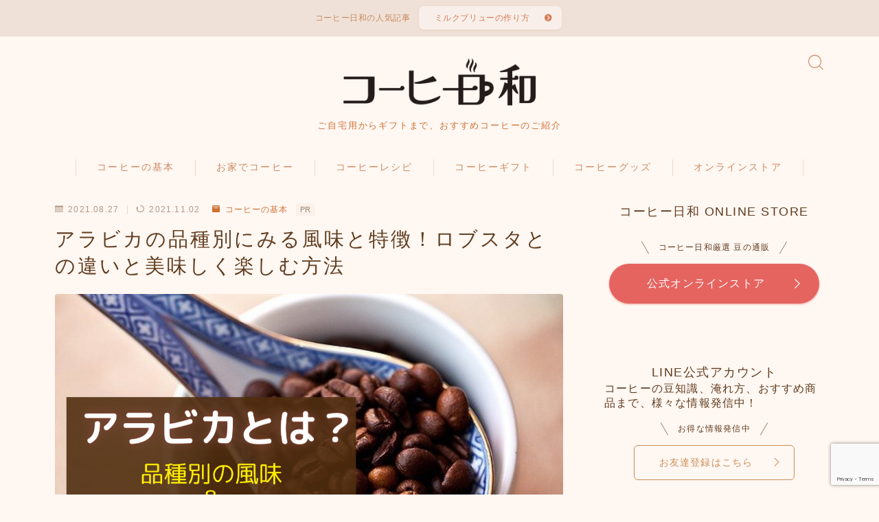

--- FILE ---
content_type: text/html; charset=UTF-8
request_url: https://coffee-day.jp/2021/08/27/arabica/
body_size: 35325
content:
<!DOCTYPE html>
<html lang="ja">

<head prefix="og: https://ogp.me/ns# fb: https://ogp.me/ns/fb# article: https://ogp.me/ns/article#">
	<meta charset="utf-8">
	<meta http-equiv="X-UA-Compatible" content="IE=edge">
	<meta name="viewport" content="width=device-width, initial-scale=1,minimum-scale=1.0">
	<!-- ここからOGP -->
<meta property="og:type" content="article">
<meta property="og:title" content="アラビカの品種別にみる風味と特徴！ロブスタとの違いと美味しく楽しむ方法｜コーヒー日和（珈琲日和）"> 
<meta property="og:url" content="https://coffee-day.jp/basics/arabica/"> 
<meta property="og:description" content="どんなコーヒー豆が使われているんだろう・・・と詳細を見たときに、「アラビカ種のコーヒー豆を使用」と書いてあり疑問に思ったことはありませんか？コーヒー豆の銘柄は「ブラジル」などの産地名が一般的ですが、もっと大きな分類で「アラビカ種」や「ロブス"> 
<meta property="og:image" content="https://coffee-day.jp/wp-content/uploads/2021/08/Arabica..jpg">
<!-- ここまでOGP -->
<meta name="description" content="どんなコーヒー豆が使われているんだろう・・・と詳細を見たときに、「アラビカ種のコーヒー豆を使用」と書いてあり疑問に思ったことはありませんか？コーヒー豆の銘柄は「ブラジル」などの産地名が一般的ですが、もっと大きな分類で「アラビカ種」や「ロブス" >

<link rel="canonical" href="https://coffee-day.jp/basics/arabica/">
<meta property="og:site_name" content="コーヒー日和（珈琲日和）">
<meta name="twitter:card" content="summary">



<script data-ad-client="ca-pub-7399488261791754" async src="https://pagead2.googlesyndication.com/pagead/js/adsbygoogle.js"></script>

<!-- Google Tag Manager -->
<script>(function(w,d,s,l,i){w[l]=w[l]||[];w[l].push({'gtm.start':
new Date().getTime(),event:'gtm.js'});var f=d.getElementsByTagName(s)[0],
j=d.createElement(s),dl=l!='dataLayer'?'&l='+l:'';j.async=true;j.src=
'https://www.googletagmanager.com/gtm.js?id='+i+dl;f.parentNode.insertBefore(j,f);
})(window,document,'script','dataLayer','GTM-NGWXJFD');</script>
<!-- End Google Tag Manager -->

<title>アラビカの品種別にみる風味と特徴！ロブスタとの違いと美味しく楽しむ方法｜コーヒー日和（珈琲日和）</title>
<meta name='robots' content='max-image-preview:large' />
<link rel='dns-prefetch' href='//cdnjs.cloudflare.com' />
<link rel='dns-prefetch' href='//cdn.jsdelivr.net' />
<link rel="alternate" type="application/rss+xml" title="コーヒー日和（珈琲日和） &raquo; アラビカの品種別にみる風味と特徴！ロブスタとの違いと美味しく楽しむ方法 のコメントのフィード" href="https://coffee-day.jp/basics/arabica/feed/" />
<link rel="alternate" title="oEmbed (JSON)" type="application/json+oembed" href="https://coffee-day.jp/wp-json/oembed/1.0/embed?url=https%3A%2F%2Fcoffee-day.jp%2Fbasics%2Farabica%2F" />
<link rel="alternate" title="oEmbed (XML)" type="text/xml+oembed" href="https://coffee-day.jp/wp-json/oembed/1.0/embed?url=https%3A%2F%2Fcoffee-day.jp%2Fbasics%2Farabica%2F&#038;format=xml" />
<style id='wp-img-auto-sizes-contain-inline-css' type='text/css'>
img:is([sizes=auto i],[sizes^="auto," i]){contain-intrinsic-size:3000px 1500px}
/*# sourceURL=wp-img-auto-sizes-contain-inline-css */
</style>
<style id='wp-emoji-styles-inline-css' type='text/css'>

	img.wp-smiley, img.emoji {
		display: inline !important;
		border: none !important;
		box-shadow: none !important;
		height: 1em !important;
		width: 1em !important;
		margin: 0 0.07em !important;
		vertical-align: -0.1em !important;
		background: none !important;
		padding: 0 !important;
	}
/*# sourceURL=wp-emoji-styles-inline-css */
</style>
<style id='wp-block-library-inline-css' type='text/css'>
:root{--wp-block-synced-color:#7a00df;--wp-block-synced-color--rgb:122,0,223;--wp-bound-block-color:var(--wp-block-synced-color);--wp-editor-canvas-background:#ddd;--wp-admin-theme-color:#007cba;--wp-admin-theme-color--rgb:0,124,186;--wp-admin-theme-color-darker-10:#006ba1;--wp-admin-theme-color-darker-10--rgb:0,107,160.5;--wp-admin-theme-color-darker-20:#005a87;--wp-admin-theme-color-darker-20--rgb:0,90,135;--wp-admin-border-width-focus:2px}@media (min-resolution:192dpi){:root{--wp-admin-border-width-focus:1.5px}}.wp-element-button{cursor:pointer}:root .has-very-light-gray-background-color{background-color:#eee}:root .has-very-dark-gray-background-color{background-color:#313131}:root .has-very-light-gray-color{color:#eee}:root .has-very-dark-gray-color{color:#313131}:root .has-vivid-green-cyan-to-vivid-cyan-blue-gradient-background{background:linear-gradient(135deg,#00d084,#0693e3)}:root .has-purple-crush-gradient-background{background:linear-gradient(135deg,#34e2e4,#4721fb 50%,#ab1dfe)}:root .has-hazy-dawn-gradient-background{background:linear-gradient(135deg,#faaca8,#dad0ec)}:root .has-subdued-olive-gradient-background{background:linear-gradient(135deg,#fafae1,#67a671)}:root .has-atomic-cream-gradient-background{background:linear-gradient(135deg,#fdd79a,#004a59)}:root .has-nightshade-gradient-background{background:linear-gradient(135deg,#330968,#31cdcf)}:root .has-midnight-gradient-background{background:linear-gradient(135deg,#020381,#2874fc)}:root{--wp--preset--font-size--normal:16px;--wp--preset--font-size--huge:42px}.has-regular-font-size{font-size:1em}.has-larger-font-size{font-size:2.625em}.has-normal-font-size{font-size:var(--wp--preset--font-size--normal)}.has-huge-font-size{font-size:var(--wp--preset--font-size--huge)}.has-text-align-center{text-align:center}.has-text-align-left{text-align:left}.has-text-align-right{text-align:right}.has-fit-text{white-space:nowrap!important}#end-resizable-editor-section{display:none}.aligncenter{clear:both}.items-justified-left{justify-content:flex-start}.items-justified-center{justify-content:center}.items-justified-right{justify-content:flex-end}.items-justified-space-between{justify-content:space-between}.screen-reader-text{border:0;clip-path:inset(50%);height:1px;margin:-1px;overflow:hidden;padding:0;position:absolute;width:1px;word-wrap:normal!important}.screen-reader-text:focus{background-color:#ddd;clip-path:none;color:#444;display:block;font-size:1em;height:auto;left:5px;line-height:normal;padding:15px 23px 14px;text-decoration:none;top:5px;width:auto;z-index:100000}html :where(.has-border-color){border-style:solid}html :where([style*=border-top-color]){border-top-style:solid}html :where([style*=border-right-color]){border-right-style:solid}html :where([style*=border-bottom-color]){border-bottom-style:solid}html :where([style*=border-left-color]){border-left-style:solid}html :where([style*=border-width]){border-style:solid}html :where([style*=border-top-width]){border-top-style:solid}html :where([style*=border-right-width]){border-right-style:solid}html :where([style*=border-bottom-width]){border-bottom-style:solid}html :where([style*=border-left-width]){border-left-style:solid}html :where(img[class*=wp-image-]){height:auto;max-width:100%}:where(figure){margin:0 0 1em}html :where(.is-position-sticky){--wp-admin--admin-bar--position-offset:var(--wp-admin--admin-bar--height,0px)}@media screen and (max-width:600px){html :where(.is-position-sticky){--wp-admin--admin-bar--position-offset:0px}}

/*# sourceURL=wp-block-library-inline-css */
</style><style id='wp-block-categories-inline-css' type='text/css'>
.wp-block-categories{box-sizing:border-box}.wp-block-categories.alignleft{margin-right:2em}.wp-block-categories.alignright{margin-left:2em}.wp-block-categories.wp-block-categories-dropdown.aligncenter{text-align:center}.wp-block-categories .wp-block-categories__label{display:block;width:100%}
/*# sourceURL=https://coffee-day.jp/wp-includes/blocks/categories/style.min.css */
</style>
<style id='wp-block-heading-inline-css' type='text/css'>
h1:where(.wp-block-heading).has-background,h2:where(.wp-block-heading).has-background,h3:where(.wp-block-heading).has-background,h4:where(.wp-block-heading).has-background,h5:where(.wp-block-heading).has-background,h6:where(.wp-block-heading).has-background{padding:1.25em 2.375em}h1.has-text-align-left[style*=writing-mode]:where([style*=vertical-lr]),h1.has-text-align-right[style*=writing-mode]:where([style*=vertical-rl]),h2.has-text-align-left[style*=writing-mode]:where([style*=vertical-lr]),h2.has-text-align-right[style*=writing-mode]:where([style*=vertical-rl]),h3.has-text-align-left[style*=writing-mode]:where([style*=vertical-lr]),h3.has-text-align-right[style*=writing-mode]:where([style*=vertical-rl]),h4.has-text-align-left[style*=writing-mode]:where([style*=vertical-lr]),h4.has-text-align-right[style*=writing-mode]:where([style*=vertical-rl]),h5.has-text-align-left[style*=writing-mode]:where([style*=vertical-lr]),h5.has-text-align-right[style*=writing-mode]:where([style*=vertical-rl]),h6.has-text-align-left[style*=writing-mode]:where([style*=vertical-lr]),h6.has-text-align-right[style*=writing-mode]:where([style*=vertical-rl]){rotate:180deg}
/*# sourceURL=https://coffee-day.jp/wp-includes/blocks/heading/style.min.css */
</style>
<style id='wp-block-latest-posts-inline-css' type='text/css'>
.wp-block-latest-posts{box-sizing:border-box}.wp-block-latest-posts.alignleft{margin-right:2em}.wp-block-latest-posts.alignright{margin-left:2em}.wp-block-latest-posts.wp-block-latest-posts__list{list-style:none}.wp-block-latest-posts.wp-block-latest-posts__list li{clear:both;overflow-wrap:break-word}.wp-block-latest-posts.is-grid{display:flex;flex-wrap:wrap}.wp-block-latest-posts.is-grid li{margin:0 1.25em 1.25em 0;width:100%}@media (min-width:600px){.wp-block-latest-posts.columns-2 li{width:calc(50% - .625em)}.wp-block-latest-posts.columns-2 li:nth-child(2n){margin-right:0}.wp-block-latest-posts.columns-3 li{width:calc(33.33333% - .83333em)}.wp-block-latest-posts.columns-3 li:nth-child(3n){margin-right:0}.wp-block-latest-posts.columns-4 li{width:calc(25% - .9375em)}.wp-block-latest-posts.columns-4 li:nth-child(4n){margin-right:0}.wp-block-latest-posts.columns-5 li{width:calc(20% - 1em)}.wp-block-latest-posts.columns-5 li:nth-child(5n){margin-right:0}.wp-block-latest-posts.columns-6 li{width:calc(16.66667% - 1.04167em)}.wp-block-latest-posts.columns-6 li:nth-child(6n){margin-right:0}}:root :where(.wp-block-latest-posts.is-grid){padding:0}:root :where(.wp-block-latest-posts.wp-block-latest-posts__list){padding-left:0}.wp-block-latest-posts__post-author,.wp-block-latest-posts__post-date{display:block;font-size:.8125em}.wp-block-latest-posts__post-excerpt,.wp-block-latest-posts__post-full-content{margin-bottom:1em;margin-top:.5em}.wp-block-latest-posts__featured-image a{display:inline-block}.wp-block-latest-posts__featured-image img{height:auto;max-width:100%;width:auto}.wp-block-latest-posts__featured-image.alignleft{float:left;margin-right:1em}.wp-block-latest-posts__featured-image.alignright{float:right;margin-left:1em}.wp-block-latest-posts__featured-image.aligncenter{margin-bottom:1em;text-align:center}
/*# sourceURL=https://coffee-day.jp/wp-includes/blocks/latest-posts/style.min.css */
</style>
<style id='wp-block-columns-inline-css' type='text/css'>
.wp-block-columns{box-sizing:border-box;display:flex;flex-wrap:wrap!important}@media (min-width:782px){.wp-block-columns{flex-wrap:nowrap!important}}.wp-block-columns{align-items:normal!important}.wp-block-columns.are-vertically-aligned-top{align-items:flex-start}.wp-block-columns.are-vertically-aligned-center{align-items:center}.wp-block-columns.are-vertically-aligned-bottom{align-items:flex-end}@media (max-width:781px){.wp-block-columns:not(.is-not-stacked-on-mobile)>.wp-block-column{flex-basis:100%!important}}@media (min-width:782px){.wp-block-columns:not(.is-not-stacked-on-mobile)>.wp-block-column{flex-basis:0;flex-grow:1}.wp-block-columns:not(.is-not-stacked-on-mobile)>.wp-block-column[style*=flex-basis]{flex-grow:0}}.wp-block-columns.is-not-stacked-on-mobile{flex-wrap:nowrap!important}.wp-block-columns.is-not-stacked-on-mobile>.wp-block-column{flex-basis:0;flex-grow:1}.wp-block-columns.is-not-stacked-on-mobile>.wp-block-column[style*=flex-basis]{flex-grow:0}:where(.wp-block-columns){margin-bottom:1.75em}:where(.wp-block-columns.has-background){padding:1.25em 2.375em}.wp-block-column{flex-grow:1;min-width:0;overflow-wrap:break-word;word-break:break-word}.wp-block-column.is-vertically-aligned-top{align-self:flex-start}.wp-block-column.is-vertically-aligned-center{align-self:center}.wp-block-column.is-vertically-aligned-bottom{align-self:flex-end}.wp-block-column.is-vertically-aligned-stretch{align-self:stretch}.wp-block-column.is-vertically-aligned-bottom,.wp-block-column.is-vertically-aligned-center,.wp-block-column.is-vertically-aligned-top{width:100%}
/*# sourceURL=https://coffee-day.jp/wp-includes/blocks/columns/style.min.css */
</style>
<style id='wp-block-paragraph-inline-css' type='text/css'>
.is-small-text{font-size:.875em}.is-regular-text{font-size:1em}.is-large-text{font-size:2.25em}.is-larger-text{font-size:3em}.has-drop-cap:not(:focus):first-letter{float:left;font-size:8.4em;font-style:normal;font-weight:100;line-height:.68;margin:.05em .1em 0 0;text-transform:uppercase}body.rtl .has-drop-cap:not(:focus):first-letter{float:none;margin-left:.1em}p.has-drop-cap.has-background{overflow:hidden}:root :where(p.has-background){padding:1.25em 2.375em}:where(p.has-text-color:not(.has-link-color)) a{color:inherit}p.has-text-align-left[style*="writing-mode:vertical-lr"],p.has-text-align-right[style*="writing-mode:vertical-rl"]{rotate:180deg}
/*# sourceURL=https://coffee-day.jp/wp-includes/blocks/paragraph/style.min.css */
</style>
<style id='wp-block-spacer-inline-css' type='text/css'>
.wp-block-spacer{clear:both}
/*# sourceURL=https://coffee-day.jp/wp-includes/blocks/spacer/style.min.css */
</style>
<style id='global-styles-inline-css' type='text/css'>
:root{--wp--preset--aspect-ratio--square: 1;--wp--preset--aspect-ratio--4-3: 4/3;--wp--preset--aspect-ratio--3-4: 3/4;--wp--preset--aspect-ratio--3-2: 3/2;--wp--preset--aspect-ratio--2-3: 2/3;--wp--preset--aspect-ratio--16-9: 16/9;--wp--preset--aspect-ratio--9-16: 9/16;--wp--preset--color--black: #000000;--wp--preset--color--cyan-bluish-gray: #abb8c3;--wp--preset--color--white: #ffffff;--wp--preset--color--pale-pink: #f78da7;--wp--preset--color--vivid-red: #cf2e2e;--wp--preset--color--luminous-vivid-orange: #ff6900;--wp--preset--color--luminous-vivid-amber: #fcb900;--wp--preset--color--light-green-cyan: #7bdcb5;--wp--preset--color--vivid-green-cyan: #00d084;--wp--preset--color--pale-cyan-blue: #8ed1fc;--wp--preset--color--vivid-cyan-blue: #0693e3;--wp--preset--color--vivid-purple: #9b51e0;--wp--preset--gradient--vivid-cyan-blue-to-vivid-purple: linear-gradient(135deg,rgb(6,147,227) 0%,rgb(155,81,224) 100%);--wp--preset--gradient--light-green-cyan-to-vivid-green-cyan: linear-gradient(135deg,rgb(122,220,180) 0%,rgb(0,208,130) 100%);--wp--preset--gradient--luminous-vivid-amber-to-luminous-vivid-orange: linear-gradient(135deg,rgb(252,185,0) 0%,rgb(255,105,0) 100%);--wp--preset--gradient--luminous-vivid-orange-to-vivid-red: linear-gradient(135deg,rgb(255,105,0) 0%,rgb(207,46,46) 100%);--wp--preset--gradient--very-light-gray-to-cyan-bluish-gray: linear-gradient(135deg,rgb(238,238,238) 0%,rgb(169,184,195) 100%);--wp--preset--gradient--cool-to-warm-spectrum: linear-gradient(135deg,rgb(74,234,220) 0%,rgb(151,120,209) 20%,rgb(207,42,186) 40%,rgb(238,44,130) 60%,rgb(251,105,98) 80%,rgb(254,248,76) 100%);--wp--preset--gradient--blush-light-purple: linear-gradient(135deg,rgb(255,206,236) 0%,rgb(152,150,240) 100%);--wp--preset--gradient--blush-bordeaux: linear-gradient(135deg,rgb(254,205,165) 0%,rgb(254,45,45) 50%,rgb(107,0,62) 100%);--wp--preset--gradient--luminous-dusk: linear-gradient(135deg,rgb(255,203,112) 0%,rgb(199,81,192) 50%,rgb(65,88,208) 100%);--wp--preset--gradient--pale-ocean: linear-gradient(135deg,rgb(255,245,203) 0%,rgb(182,227,212) 50%,rgb(51,167,181) 100%);--wp--preset--gradient--electric-grass: linear-gradient(135deg,rgb(202,248,128) 0%,rgb(113,206,126) 100%);--wp--preset--gradient--midnight: linear-gradient(135deg,rgb(2,3,129) 0%,rgb(40,116,252) 100%);--wp--preset--font-size--small: 13px;--wp--preset--font-size--medium: 20px;--wp--preset--font-size--large: 36px;--wp--preset--font-size--x-large: 42px;--wp--preset--spacing--20: 0.44rem;--wp--preset--spacing--30: 0.67rem;--wp--preset--spacing--40: 1rem;--wp--preset--spacing--50: 1.5rem;--wp--preset--spacing--60: 2.25rem;--wp--preset--spacing--70: 3.38rem;--wp--preset--spacing--80: 5.06rem;--wp--preset--shadow--natural: 6px 6px 9px rgba(0, 0, 0, 0.2);--wp--preset--shadow--deep: 12px 12px 50px rgba(0, 0, 0, 0.4);--wp--preset--shadow--sharp: 6px 6px 0px rgba(0, 0, 0, 0.2);--wp--preset--shadow--outlined: 6px 6px 0px -3px rgb(255, 255, 255), 6px 6px rgb(0, 0, 0);--wp--preset--shadow--crisp: 6px 6px 0px rgb(0, 0, 0);}:where(.is-layout-flex){gap: 0.5em;}:where(.is-layout-grid){gap: 0.5em;}body .is-layout-flex{display: flex;}.is-layout-flex{flex-wrap: wrap;align-items: center;}.is-layout-flex > :is(*, div){margin: 0;}body .is-layout-grid{display: grid;}.is-layout-grid > :is(*, div){margin: 0;}:where(.wp-block-columns.is-layout-flex){gap: 2em;}:where(.wp-block-columns.is-layout-grid){gap: 2em;}:where(.wp-block-post-template.is-layout-flex){gap: 1.25em;}:where(.wp-block-post-template.is-layout-grid){gap: 1.25em;}.has-black-color{color: var(--wp--preset--color--black) !important;}.has-cyan-bluish-gray-color{color: var(--wp--preset--color--cyan-bluish-gray) !important;}.has-white-color{color: var(--wp--preset--color--white) !important;}.has-pale-pink-color{color: var(--wp--preset--color--pale-pink) !important;}.has-vivid-red-color{color: var(--wp--preset--color--vivid-red) !important;}.has-luminous-vivid-orange-color{color: var(--wp--preset--color--luminous-vivid-orange) !important;}.has-luminous-vivid-amber-color{color: var(--wp--preset--color--luminous-vivid-amber) !important;}.has-light-green-cyan-color{color: var(--wp--preset--color--light-green-cyan) !important;}.has-vivid-green-cyan-color{color: var(--wp--preset--color--vivid-green-cyan) !important;}.has-pale-cyan-blue-color{color: var(--wp--preset--color--pale-cyan-blue) !important;}.has-vivid-cyan-blue-color{color: var(--wp--preset--color--vivid-cyan-blue) !important;}.has-vivid-purple-color{color: var(--wp--preset--color--vivid-purple) !important;}.has-black-background-color{background-color: var(--wp--preset--color--black) !important;}.has-cyan-bluish-gray-background-color{background-color: var(--wp--preset--color--cyan-bluish-gray) !important;}.has-white-background-color{background-color: var(--wp--preset--color--white) !important;}.has-pale-pink-background-color{background-color: var(--wp--preset--color--pale-pink) !important;}.has-vivid-red-background-color{background-color: var(--wp--preset--color--vivid-red) !important;}.has-luminous-vivid-orange-background-color{background-color: var(--wp--preset--color--luminous-vivid-orange) !important;}.has-luminous-vivid-amber-background-color{background-color: var(--wp--preset--color--luminous-vivid-amber) !important;}.has-light-green-cyan-background-color{background-color: var(--wp--preset--color--light-green-cyan) !important;}.has-vivid-green-cyan-background-color{background-color: var(--wp--preset--color--vivid-green-cyan) !important;}.has-pale-cyan-blue-background-color{background-color: var(--wp--preset--color--pale-cyan-blue) !important;}.has-vivid-cyan-blue-background-color{background-color: var(--wp--preset--color--vivid-cyan-blue) !important;}.has-vivid-purple-background-color{background-color: var(--wp--preset--color--vivid-purple) !important;}.has-black-border-color{border-color: var(--wp--preset--color--black) !important;}.has-cyan-bluish-gray-border-color{border-color: var(--wp--preset--color--cyan-bluish-gray) !important;}.has-white-border-color{border-color: var(--wp--preset--color--white) !important;}.has-pale-pink-border-color{border-color: var(--wp--preset--color--pale-pink) !important;}.has-vivid-red-border-color{border-color: var(--wp--preset--color--vivid-red) !important;}.has-luminous-vivid-orange-border-color{border-color: var(--wp--preset--color--luminous-vivid-orange) !important;}.has-luminous-vivid-amber-border-color{border-color: var(--wp--preset--color--luminous-vivid-amber) !important;}.has-light-green-cyan-border-color{border-color: var(--wp--preset--color--light-green-cyan) !important;}.has-vivid-green-cyan-border-color{border-color: var(--wp--preset--color--vivid-green-cyan) !important;}.has-pale-cyan-blue-border-color{border-color: var(--wp--preset--color--pale-cyan-blue) !important;}.has-vivid-cyan-blue-border-color{border-color: var(--wp--preset--color--vivid-cyan-blue) !important;}.has-vivid-purple-border-color{border-color: var(--wp--preset--color--vivid-purple) !important;}.has-vivid-cyan-blue-to-vivid-purple-gradient-background{background: var(--wp--preset--gradient--vivid-cyan-blue-to-vivid-purple) !important;}.has-light-green-cyan-to-vivid-green-cyan-gradient-background{background: var(--wp--preset--gradient--light-green-cyan-to-vivid-green-cyan) !important;}.has-luminous-vivid-amber-to-luminous-vivid-orange-gradient-background{background: var(--wp--preset--gradient--luminous-vivid-amber-to-luminous-vivid-orange) !important;}.has-luminous-vivid-orange-to-vivid-red-gradient-background{background: var(--wp--preset--gradient--luminous-vivid-orange-to-vivid-red) !important;}.has-very-light-gray-to-cyan-bluish-gray-gradient-background{background: var(--wp--preset--gradient--very-light-gray-to-cyan-bluish-gray) !important;}.has-cool-to-warm-spectrum-gradient-background{background: var(--wp--preset--gradient--cool-to-warm-spectrum) !important;}.has-blush-light-purple-gradient-background{background: var(--wp--preset--gradient--blush-light-purple) !important;}.has-blush-bordeaux-gradient-background{background: var(--wp--preset--gradient--blush-bordeaux) !important;}.has-luminous-dusk-gradient-background{background: var(--wp--preset--gradient--luminous-dusk) !important;}.has-pale-ocean-gradient-background{background: var(--wp--preset--gradient--pale-ocean) !important;}.has-electric-grass-gradient-background{background: var(--wp--preset--gradient--electric-grass) !important;}.has-midnight-gradient-background{background: var(--wp--preset--gradient--midnight) !important;}.has-small-font-size{font-size: var(--wp--preset--font-size--small) !important;}.has-medium-font-size{font-size: var(--wp--preset--font-size--medium) !important;}.has-large-font-size{font-size: var(--wp--preset--font-size--large) !important;}.has-x-large-font-size{font-size: var(--wp--preset--font-size--x-large) !important;}
:where(.wp-block-columns.is-layout-flex){gap: 2em;}:where(.wp-block-columns.is-layout-grid){gap: 2em;}
/*# sourceURL=global-styles-inline-css */
</style>
<style id='core-block-supports-inline-css' type='text/css'>
.wp-container-core-columns-is-layout-9d6595d7{flex-wrap:nowrap;}
/*# sourceURL=core-block-supports-inline-css */
</style>

<style id='classic-theme-styles-inline-css' type='text/css'>
/*! This file is auto-generated */
.wp-block-button__link{color:#fff;background-color:#32373c;border-radius:9999px;box-shadow:none;text-decoration:none;padding:calc(.667em + 2px) calc(1.333em + 2px);font-size:1.125em}.wp-block-file__button{background:#32373c;color:#fff;text-decoration:none}
/*# sourceURL=/wp-includes/css/classic-themes.min.css */
</style>
<link rel='stylesheet' id='prism-numbers-css' href='https://cdnjs.cloudflare.com/ajax/libs/prism/1.29.0/plugins/line-numbers/prism-line-numbers.min.css?ver=1.29.0' type='text/css' media='all' />
<link rel='stylesheet' id='prism-okaidia-css' href='https://cdnjs.cloudflare.com/ajax/libs/prism/1.29.0/themes/prism-okaidia.min.css?ver=1.29.0' type='text/css' media='all' />
<link rel='stylesheet' id='contact-form-7-css' href='https://coffee-day.jp/wp-content/plugins/contact-form-7/includes/css/styles.css?ver=6.0.4' type='text/css' media='all' />
<link rel='stylesheet' id='parent-style-css' href='https://coffee-day.jp/wp-content/themes/jinr/style.css?ver=6.9' type='text/css' media='all' />
<link rel='stylesheet' id='jinr-swiper-style-css' href='https://cdn.jsdelivr.net/npm/swiper@8/swiper-bundle.min.css?ver=6.9' type='text/css' media='all' />
<link rel='stylesheet' id='theme-style-css' href='https://coffee-day.jp/wp-content/themes/jinr-child/style.css?ver=6.9' type='text/css' media='all' />
<style id='akismet-widget-style-inline-css' type='text/css'>

			.a-stats {
				--akismet-color-mid-green: #357b49;
				--akismet-color-white: #fff;
				--akismet-color-light-grey: #f6f7f7;

				max-width: 350px;
				width: auto;
			}

			.a-stats * {
				all: unset;
				box-sizing: border-box;
			}

			.a-stats strong {
				font-weight: 600;
			}

			.a-stats a.a-stats__link,
			.a-stats a.a-stats__link:visited,
			.a-stats a.a-stats__link:active {
				background: var(--akismet-color-mid-green);
				border: none;
				box-shadow: none;
				border-radius: 8px;
				color: var(--akismet-color-white);
				cursor: pointer;
				display: block;
				font-family: -apple-system, BlinkMacSystemFont, 'Segoe UI', 'Roboto', 'Oxygen-Sans', 'Ubuntu', 'Cantarell', 'Helvetica Neue', sans-serif;
				font-weight: 500;
				padding: 12px;
				text-align: center;
				text-decoration: none;
				transition: all 0.2s ease;
			}

			/* Extra specificity to deal with TwentyTwentyOne focus style */
			.widget .a-stats a.a-stats__link:focus {
				background: var(--akismet-color-mid-green);
				color: var(--akismet-color-white);
				text-decoration: none;
			}

			.a-stats a.a-stats__link:hover {
				filter: brightness(110%);
				box-shadow: 0 4px 12px rgba(0, 0, 0, 0.06), 0 0 2px rgba(0, 0, 0, 0.16);
			}

			.a-stats .count {
				color: var(--akismet-color-white);
				display: block;
				font-size: 1.5em;
				line-height: 1.4;
				padding: 0 13px;
				white-space: nowrap;
			}
		
/*# sourceURL=akismet-widget-style-inline-css */
</style>
<script type="text/javascript" src="https://coffee-day.jp/wp-includes/js/jquery/jquery.min.js?ver=3.7.1" id="jquery-core-js"></script>
<script type="text/javascript" src="https://coffee-day.jp/wp-content/plugins/yyi-rinker/js/event-tracking.js?v=1.11.1" id="yyi_rinker_event_tracking_script-js"></script>
<script type="text/javascript" src="https://cdn.jsdelivr.net/npm/swiper@8/swiper-bundle.min.js?ver=6.9" id="jinr-swiper-script-js"></script>
<link rel="https://api.w.org/" href="https://coffee-day.jp/wp-json/" /><link rel="alternate" title="JSON" type="application/json" href="https://coffee-day.jp/wp-json/wp/v2/posts/1238" /><link rel='shortlink' href='https://coffee-day.jp/?p=1238' />
<script type="text/javascript" language="javascript">
    var vc_pid = "891018523";
</script><script type="text/javascript" src="//aml.valuecommerce.com/vcdal.js" async></script><style>
.yyi-rinker-img-s .yyi-rinker-image {
	width: 56px;
	min-width: 56px;
	margin:auto;
}
.yyi-rinker-img-m .yyi-rinker-image {
	width: 175px;
	min-width: 175px;
	margin:auto;
}
.yyi-rinker-img-l .yyi-rinker-image {
	width: 200px;
	min-width: 200px;
	margin:auto;
}
.yyi-rinker-img-s .yyi-rinker-image img.yyi-rinker-main-img {
	width: auto;
	max-height: 56px;
}
.yyi-rinker-img-m .yyi-rinker-image img.yyi-rinker-main-img {
	width: auto;
	max-height: 170px;
}
.yyi-rinker-img-l .yyi-rinker-image img.yyi-rinker-main-img {
	width: auto;
	max-height: 200px;
}

div.yyi-rinker-contents div.yyi-rinker-box ul.yyi-rinker-links li {
    list-style: none;
}
div.yyi-rinker-contents ul.yyi-rinker-links {
	border: none;
}
div.yyi-rinker-contents ul.yyi-rinker-links li a {
	text-decoration: none;
}
div.yyi-rinker-contents {
    margin: 2em 0;
}
div.yyi-rinker-contents div.yyi-rinker-box {
    display: flex;
    padding: 26px 26px 0;
    border: 3px solid #f5f5f5;
    box-sizing: border-box;
}
@media (min-width: 768px) {
    div.yyi-rinker-contents div.yyi-rinker-box {
        padding: 26px 26px 0;
    }
}
@media (max-width: 767px) {
    div.yyi-rinker-contents div.yyi-rinker-box {
        flex-direction: column;
        padding: 26px 14px 0;
    }
}
div.yyi-rinker-box div.yyi-rinker-image {
    display: flex;
    flex: none;
}
div.yyi-rinker-box div.yyi-rinker-image a {
    display: inline-block;
    height: fit-content;
    margin-bottom: 26px;
}
div.yyi-rinker-image img.yyi-rinker-main-img {
    display: block;
    max-width: 100%;
    height: auto;
}
div.yyi-rinker-img-s img.yyi-rinker-main-img {
    width: 56px;
}
div.yyi-rinker-img-m img.yyi-rinker-main-img {
    width: 120px;
}
div.yyi-rinker-img-l img.yyi-rinker-main-img {
    width: 200px;
}
div.yyi-rinker-box div.yyi-rinker-info {
    display: flex;
    width: 100%;
    flex-direction: column;
}
@media (min-width: 768px) {
    div.yyi-rinker-box div.yyi-rinker-info {
        padding-left: 26px;
    }
}
@media (max-width: 767px) {
    div.yyi-rinker-box div.yyi-rinker-info {
        text-align: center;
    }
}
div.yyi-rinker-info div.yyi-rinker-title a {
    color: #333;
    font-weight: 600;
    font-size: 18px;
    text-decoration: none;
}
div.yyi-rinker-info div.yyi-rinker-detail {
    display: flex;
    flex-direction: column;
    padding: 8px 0 12px;
}
div.yyi-rinker-detail div:not(:last-child) {
    padding-bottom: 8px;
}
div.yyi-rinker-detail div.credit-box {
    font-size: 12px;
}
div.yyi-rinker-detail div.credit-box a {
    text-decoration: underline;
}
div.yyi-rinker-detail div.brand,
div.yyi-rinker-detail div.price-box {
    font-size: 14px;
}
@media (max-width: 767px) {
    div.price-box span.price {
        display: block;
    }
}
div.yyi-rinker-info div.free-text {
    order: 2;
    padding-top: 8px;
    font-size: 16px;
}
div.yyi-rinker-info ul.yyi-rinker-links {
    display: flex;
    flex-wrap: wrap;
    margin: 0 0 14px;
    padding: 0;
    list-style-type: none;
}
div.yyi-rinker-info ul.yyi-rinker-links li {
    display: inherit;
    flex-direction: column;
    align-self: flex-end;
    text-align: center;
}
@media (min-width: 768px) {
    div.yyi-rinker-info ul.yyi-rinker-links li:not(:last-child){
        margin-right: 8px;
    }
    div.yyi-rinker-info ul.yyi-rinker-links li {
        margin-bottom: 12px;
    }
}
@media (max-width: 767px) {
    div.yyi-rinker-info ul.yyi-rinker-links li {
        width: 100%;
        margin-bottom: 10px;
    }
}
ul.yyi-rinker-links li.amazonkindlelink a {
    background-color: #37475a;
}
ul.yyi-rinker-links li.amazonlink a {
    background-color: #f9bf51;
}
ul.yyi-rinker-links li.rakutenlink a {
    background-color: #d53a3a;
}
ul.yyi-rinker-links li.yahoolink a {
    background-color: #76c2f3;
}
ul.yyi-rinker-links li.mercarilink a {
    background-color: #ff0211;
}
ul.yyi-rinker-links li.freelink1 a {
    background-color: #5db49f;
}
ul.yyi-rinker-links li.freelink2 a {
    background-color: #7e77c1;
}
ul.yyi-rinker-links li.freelink3 a {
    background-color: #3974be;
}
ul.yyi-rinker-links li.freelink4 a {
    background-color: #333;
}
ul.yyi-rinker-links a.yyi-rinker-link {
    display: flex;
    position: relative;
    width: 100%;
    min-height: 38px;
    overflow-x: hidden;
    flex-wrap: wrap-reverse;
    justify-content: center;
    align-items: center;
    border-radius: 2px;
    box-shadow: 0 1px 6px 0 rgba(0,0,0,0.12);
    color: #fff;
    font-weight: 600;
    font-size: 14px;
    white-space: nowrap;
    transition: 0.3s ease-out;
    box-sizing: border-box;
}
ul.yyi-rinker-links a.yyi-rinker-link:after {
    position: absolute;
    right: 12px;
    width: 6px;
    height: 6px;
    border-top: 2px solid;
    border-right: 2px solid;
    content: "";
    transform: rotate(45deg);
    box-sizing: border-box;
}
ul.yyi-rinker-links a.yyi-rinker-link:hover {
    box-shadow: 0 4px 6px 2px rgba(0,0,0,0.12);
    transform: translateY(-2px);
}
@media (min-width: 768px) {
    ul.yyi-rinker-links a.yyi-rinker-link {
        padding: 6px 24px;
    }
}
@media (max-width: 767px) {
    ul.yyi-rinker-links a.yyi-rinker-link {
        padding: 10px 24px;
    }
}</style><style>
.yyi-rinker-images {
    display: flex;
    justify-content: center;
    align-items: center;
    position: relative;

}
div.yyi-rinker-image img.yyi-rinker-main-img.hidden {
    display: none;
}

.yyi-rinker-images-arrow {
    cursor: pointer;
    position: absolute;
    top: 50%;
    display: block;
    margin-top: -11px;
    opacity: 0.6;
    width: 22px;
}

.yyi-rinker-images-arrow-left{
    left: -10px;
}
.yyi-rinker-images-arrow-right{
    right: -10px;
}

.yyi-rinker-images-arrow-left.hidden {
    display: none;
}

.yyi-rinker-images-arrow-right.hidden {
    display: none;
}
div.yyi-rinker-contents.yyi-rinker-design-tate  div.yyi-rinker-box{
    flex-direction: column;
}

div.yyi-rinker-contents.yyi-rinker-design-slim div.yyi-rinker-box .yyi-rinker-links {
    flex-direction: column;
}

div.yyi-rinker-contents.yyi-rinker-design-slim div.yyi-rinker-info {
    width: 100%;
}

div.yyi-rinker-contents.yyi-rinker-design-slim .yyi-rinker-title {
    text-align: center;
}

div.yyi-rinker-contents.yyi-rinker-design-slim .yyi-rinker-links {
    text-align: center;
}
div.yyi-rinker-contents.yyi-rinker-design-slim .yyi-rinker-image {
    margin: auto;
}

div.yyi-rinker-contents.yyi-rinker-design-slim div.yyi-rinker-info ul.yyi-rinker-links li {
	align-self: stretch;
}
div.yyi-rinker-contents.yyi-rinker-design-slim div.yyi-rinker-box div.yyi-rinker-info {
	padding: 0;
}
div.yyi-rinker-contents.yyi-rinker-design-slim div.yyi-rinker-box {
	flex-direction: column;
	padding: 14px 5px 0;
}

.yyi-rinker-design-slim div.yyi-rinker-box div.yyi-rinker-info {
	text-align: center;
}

.yyi-rinker-design-slim div.price-box span.price {
	display: block;
}

div.yyi-rinker-contents.yyi-rinker-design-slim div.yyi-rinker-info div.yyi-rinker-title a{
	font-size:16px;
}

div.yyi-rinker-contents.yyi-rinker-design-slim ul.yyi-rinker-links li.amazonkindlelink:before,  div.yyi-rinker-contents.yyi-rinker-design-slim ul.yyi-rinker-links li.amazonlink:before,  div.yyi-rinker-contents.yyi-rinker-design-slim ul.yyi-rinker-links li.rakutenlink:before, div.yyi-rinker-contents.yyi-rinker-design-slim ul.yyi-rinker-links li.yahoolink:before, div.yyi-rinker-contents.yyi-rinker-design-slim ul.yyi-rinker-links li.mercarilink:before {
	font-size:12px;
}

div.yyi-rinker-contents.yyi-rinker-design-slim ul.yyi-rinker-links li a {
	font-size: 13px;
}
.entry-content ul.yyi-rinker-links li {
	padding: 0;
}

div.yyi-rinker-contents .yyi-rinker-attention.attention_desing_right_ribbon {
    width: 89px;
    height: 91px;
    position: absolute;
    top: -1px;
    right: -1px;
    left: auto;
    overflow: hidden;
}

div.yyi-rinker-contents .yyi-rinker-attention.attention_desing_right_ribbon span {
    display: inline-block;
    width: 146px;
    position: absolute;
    padding: 4px 0;
    left: -13px;
    top: 12px;
    text-align: center;
    font-size: 12px;
    line-height: 24px;
    -webkit-transform: rotate(45deg);
    transform: rotate(45deg);
    box-shadow: 0 1px 3px rgba(0, 0, 0, 0.2);
}

div.yyi-rinker-contents .yyi-rinker-attention.attention_desing_right_ribbon {
    background: none;
}
.yyi-rinker-attention.attention_desing_right_ribbon .yyi-rinker-attention-after,
.yyi-rinker-attention.attention_desing_right_ribbon .yyi-rinker-attention-before{
display:none;
}
div.yyi-rinker-use-right_ribbon div.yyi-rinker-title {
    margin-right: 2rem;
}

ul.yyi-rinker-links li.mercarilink a {
    background-color: #ff0211;
}
.yyi-rinker-design-slim div.yyi-rinker-info ul.yyi-rinker-links li {
	width: 100%;
	margin-bottom: 10px;
}
 .yyi-rinker-design-slim ul.yyi-rinker-links a.yyi-rinker-link {
	padding: 10px 24px;
}

/** ver1.9.2 以降追加 **/
.yyi-rinker-contents .yyi-rinker-info {
    padding-left: 10px;
}
.yyi-rinker-img-s .yyi-rinker-image .yyi-rinker-images img{
    max-height: 75px;
}
.yyi-rinker-img-m .yyi-rinker-image .yyi-rinker-images img{
    max-height: 175px;
}
.yyi-rinker-img-l .yyi-rinker-image .yyi-rinker-images img{
    max-height: 200px;
}
div.yyi-rinker-contents div.yyi-rinker-image {
    flex-direction: column;
    align-items: center;
}
div.yyi-rinker-contents ul.yyi-rinker-thumbnails {
    display: flex;
    flex-direction: row;
    flex-wrap : wrap;
    list-style: none;
    border:none;
    padding: 0;
    margin: 5px 0;
}
div.yyi-rinker-contents ul.yyi-rinker-thumbnails li{
    cursor: pointer;
    height: 32px;
    text-align: center;
    vertical-align: middle;
    width: 32px;
    border:none;
    padding: 0;
    margin: 0;
    box-sizing: content-box;
}
div.yyi-rinker-contents ul.yyi-rinker-thumbnails li img {
    vertical-align: middle;
}

div.yyi-rinker-contents ul.yyi-rinker-thumbnails li {
    border: 1px solid #fff;
}
div.yyi-rinker-contents ul.yyi-rinker-thumbnails li.thumb-active {
    border: 1px solid #eee;
}

/* ここから　mini */
div.yyi-rinker-contents.yyi-rinker-design-mini {
    border: none;
    box-shadow: none;
    background-color: transparent;
}

/* ボタン非表示 */
.yyi-rinker-design-mini div.yyi-rinker-info ul.yyi-rinker-links,
.yyi-rinker-design-mini div.yyi-rinker-info .brand,
.yyi-rinker-design-mini div.yyi-rinker-info .price-box {
    display: none;
}

div.yyi-rinker-contents.yyi-rinker-design-mini .credit-box{
    text-align: right;
}

div.yyi-rinker-contents.yyi-rinker-design-mini div.yyi-rinker-info {
    width:100%;
}
.yyi-rinker-design-mini div.yyi-rinker-info div.yyi-rinker-title {
    line-height: 1.2;
    min-height: 2.4em;
    margin-bottom: 0;
}
.yyi-rinker-design-mini div.yyi-rinker-info div.yyi-rinker-title a {
    font-size: 12px;
    text-decoration: none;
    text-decoration: underline;
}
div.yyi-rinker-contents.yyi-rinker-design-mini {
    position: relative;
    max-width: 100%;
    border: none;
    border-radius: 12px;
    box-shadow: 0 1px 6px rgb(0 0 0 / 12%);
    background-color: #fff;
}

div.yyi-rinker-contents.yyi-rinker-design-mini div.yyi-rinker-box {
    border: none;
}

.yyi-rinker-design-mini div.yyi-rinker-image {
    width: 60px;
    min-width: 60px;

}
div.yyi-rinker-design-mini div.yyi-rinker-image img.yyi-rinker-main-img{
    max-height: 3.6em;
}
.yyi-rinker-design-mini div.yyi-rinker-detail div.credit-box {
    font-size: 10px;
}
.yyi-rinker-design-mini div.yyi-rinker-detail div.brand,
.yyi-rinker-design-mini div.yyi-rinker-detail div.price-box {
    font-size: 10px;
}
.yyi-rinker-design-mini div.yyi-rinker-info div.yyi-rinker-detail {
    padding: 0;
}
.yyi-rinker-design-mini div.yyi-rinker-detail div:not(:last-child) {
    padding-bottom: 0;
}
.yyi-rinker-design-mini div.yyi-rinker-box div.yyi-rinker-image a {
    margin-bottom: 16px;
}
@media (min-width: 768px){
    div.yyi-rinker-contents.yyi-rinker-design-mini div.yyi-rinker-box {
        padding: 12px;
    }
    .yyi-rinker-design-mini div.yyi-rinker-box div.yyi-rinker-info {
        justify-content: center;
        padding-left: 24px;
    }
}
@media (max-width: 767px){
    div.yyi-rinker-contents.yyi-rinker-design-mini {
        max-width:100%;
    }
    div.yyi-rinker-contents.yyi-rinker-design-mini div.yyi-rinker-box {
        flex-direction: row;
        padding: 12px;
    }
    .yyi-rinker-design-mini div.yyi-rinker-box div.yyi-rinker-info {
        justify-content: center;
        margin-bottom: 16px;
        padding-left: 16px;
        text-align: left;
    }
}
/* 1.9.5以降 */
div.yyi-rinker-contents {
    position: relative;
    overflow: visible;
}
div.yyi-rinker-contents .yyi-rinker-attention {
    display: inline;
    line-height: 30px;
    position: absolute;
    top: -10px;
    left: -9px;
    min-width: 60px;
    padding: 0;
    height: 30px;
    text-align: center;
    font-weight: 600;
    color: #ffffff;
    background: #fea724;
    z-index: 10;
}

div.yyi-rinker-contents .yyi-rinker-attention span{
    padding: 0 15px;
}

.yyi-rinker-attention-before, .yyi-rinker-attention-after {
	display: inline;
    position: absolute;
    content: '';
}

.yyi-rinker-attention-before {
    bottom: -8px;
    left: 0.1px;
    width: 0;
    height: 0;
    border-top: 9px solid;
    border-top-color: inherit;
    border-left: 9px solid transparent;
    z-index: 1;
}

.yyi-rinker-attention-after {
    top: 0;
    right: -14.5px;
    width: 0;
    height: 0;
    border-top: 15px solid transparent;
    border-bottom: 15px solid transparent;
    border-left: 15px solid;
    border-left-color: inherit;
}

div.yyi-rinker-contents .yyi-rinker-attention.attention_desing_circle{
    display: flex;
    position: absolute;
 	top: -20px;
    left: -20px;
    width: 60px;
    height: 60px;
    min-width: auto;
    min-height: auto;
    justify-content: center;
    align-items: center;
    border-radius: 50%;
    color: #fff;
    background: #fea724;
    font-weight: 600;
    font-size: 17px;
}

div.yyi-rinker-contents.yyi-rinker-design-mini .yyi-rinker-attention.attention_desing_circle{
    top: -18px;
    left: -18px;
    width: 36px;
    height: 36px;
    font-size: 12px;
}


div.yyi-rinker-contents .yyi-rinker-attention.attention_desing_circle{
}

div.yyi-rinker-contents .yyi-rinker-attention.attention_desing_circle span {
	padding: 0;
}

div.yyi-rinker-contents .yyi-rinker-attention.attention_desing_circle .yyi-rinker-attention-after,
div.yyi-rinker-contents .yyi-rinker-attention.attention_desing_circle .yyi-rinker-attention-before{
	display: none;
}

</style><style type="text/css">.d--timesnewroman.d--jpf-default .ef{font-family: 'Times New Roman', -apple-system, BlinkMacSystemFont, "Segoe UI", "Hiragino Sans",sans-serif, "Apple Color Emoji","Segoe UI Emoji", "Segoe UI Symbol", "Noto Sans Emoji";}body:not(.wp-admin){background-color: #fff7f2;}body:not(.wp-admin) #wrapper{background-image: url();}body:not(.wp-admin),.widgettitle,.c--post-list-title,.d--slider-title-default,.d--blogcard-mysite .a--blogcard-title,.d--blogcard-external .a--blogcard-title,.d--blogcard-external .a--blogcard-more,.d--blogcard-external::before,.d--blogcard-external.d--blogcard-style1 .a--blogcard-label,#hamburgerMenuList .menu-item a,.editor-styles-wrapper,#headerSearch .search-text,.d--profile-author.d--brand-color .d--contact,.js--hamburger-active.c--menu-trigger .a--menu-label,#postTagBox a,.wpcf7 input,.wpcf7 textarea,.wpcf7 select,.o--jinr-postcard,.o--postlist-inner .a--post-title,.widgets-php h2.jinr-heading,.d--material-design .b--jinr-postlist .a--post-title,.wp-block-search__input,.a--button-microcopy,.b--jinr-paid-text,.b--paidpost-remaining{color:#603c1f;}#hamburgerMenuList .menu-item a:after,.a--simple-box-quotetitle,.a--nextpage-label{color:rgba(96,60,31,0.6);}#globalMenuList .sub-menu .menu-item a,.a--ham-follow-label{color:rgba(96,60,31,0.75);}.a--time-separator,.js--hamburger-active.c--menu-trigger .a--menu-bar,.a--nextpage-label::before,.a--nextpage-label::after{background-color:#603c1f;}.a--microcopy-parts1,    .a--microcopy-parts2,.d--button-microcopy3 .a--microcopy-parts1::before,.d--button-microcopy3 .a--microcopy-parts2::before{background-color:rgba(96,60,31,0.6);}.post-page-numbers,.o--pagenation-list .c--pagenation-item a{border-color:rgba(206,113,51,1);color:rgba(206,113,51,1);}.o--pagenation-list .c--pagenation-item .dots{color:rgba(96,60,31,0.45);}.post-page-numbers.current,.c--nextpage a:hover,.o--pagenation-list .c--pagenation-item span:not(.dots),.o--pagenation-list .c--pagenation-item a:hover{background-color:rgba(206,113,51,1);}#hamburgerMenuList .menu-item ul a:before{background-color:rgba(96,60,31,0.3);}#hamburgerMenuList .menu-item{border-color:rgba(96,60,31,0.15);}.d--sns-share-design2.d--sns-share-color-white .c--sns-share-item{border-color:rgba(96,60,31,0.09);}ul.is-style-jinr-checkmark-square.jinr-list li::after{border-color:rgba(96,60,31,0.12);}.o--snsshare-button-select{background-color:rgba(96,60,31,0.03);}#postTagBox a,.wp-block-tag-cloud a{background-color:rgba(96,60,31,0.06);}.d--simple-box12{background-color:rgba(96,60,31,0.06);}.d--simple-box12::before,.d--simple-box12::after{color:rgba(96,60,31,0.06);}.d--blogcard-external.d--blogcard-style1 .o--blogcard-link,.wp-block-table table,.wp-block-table td,.wp-block-table thead{border-color:#603c1f;}.o--widget-area a:not([class]),.jinr-article a:not([class]),#commonFooter a:not([class]),.editor-styles-wrapper a:not([class]),.comment-edit-link,.comment-reply-link{color: #00a7c9;}.comment-edit-link,.comment-reply-link{border-color: #00a7c9;}#wrapper a:not([class]):hover{color: #6bb4ce;}#footerMenuList a:hover{color: #6bb4ce!important;}#globalMenuList .menu-item a:hover{color: #c98a60;}.d--glonavi-hover-none #globalMenuList .menu-item a:hover{color: #6bb4ce;}.a--timeline-link-text span::before,.a--timeline-link-text span::after{background-color: #00a7c9;}.a--timeline-link-text:hover span::before,.a--timeline-link-text:hover span::after{background-color: #6bb4ce;}.d--blogcard-mysite .a--blogcard-more,.d--blogcard-mysite::before,.a--postcard-category,#mainContent .a--post-cat a,.a--timeline-step,.a--timeline-step-original,#mainContent .d--profile-author.d--theme-color a.a--sns-item-link,.d--profile-style1.d--theme-color a.a--sns-item-link .jin-icons,.d--profile-style2.d--theme-color a.a--sns-item-link .jin-icons,.c--jinr-post-cat a,.d--blogcard-mysite.d--blogcard-style1 .a--blogcard-label,.wp-block-search__button,.a--slider-button a,.cat-item a::after,.widget_nav_menu a::after,.wp-block-page-list a::after,.wp-block-archives a::after,.d--slider-design2 .swiper-button-prev::after,.d--slider-design2 .swiper-button-next::after,.a--paidpost-price,.d--h2-style10 h2.jinr-heading{color: #ce7133;}.d--blogcard-mysite.d--blogcard-style1 .o--blogcard-link,.d--h3-style1 h3.jinr-heading,.d--h2-style3 h2.jinr-heading,.d--h2-style9 h2.jinr-heading::after,.d--h2-style9 h2.jinr-heading,.d--h3-style3 h3.jinr-heading,.d--h3-style4 h3.jinr-heading,.d--h4-style2 h4.jinr-heading,.d--profile-style1,.d--h3-style7 h3.jinr-heading::before,.d--h4-style6 h4.jinr-heading::before,.jinr-widget-area h2.jinr-heading,.widgets-php h2.jinr-heading,ul.is-style-jinr-checkmark li::before,ul.is-style-jinr-checkmark-square li::before{border-color: #ce7133;}.d--profile-style1 .a--profile-job{border-bottom-color: #ce7133!important;}.d--h2-style2 h2.jinr-heading::before,.d--h2-style8 h2.jinr-heading::before{border-top-color: #ce7133!important;}.a--timeline-step-original::before,.a--timeline-step-original::after,.a--timeline-step::before,.a--timeline-step::after,.a--slider-button-deco,.d--h2-style1 h2.jinr-heading,.d--h2-style2 h2.jinr-heading,.d--h4-style1 h4.jinr-heading::before,.d--h2-style4 h2.jinr-heading::after,.d--h2-style5 h2.jinr-heading::before,.d--h2-style6 h2.jinr-heading::before,.d--h2-style7 h2.jinr-heading::before,.d--h2-style7 h2.jinr-heading::after,.d--h2-style9 h2.jinr-heading::before,.d--h3-style2 h3.jinr-heading::before,.d--h3-style3 h3.jinr-heading::before,.d--h3-style5 h3.jinr-heading::before,.d--h3-style5 h3.jinr-heading::after,.d--h4-style3 h4.jinr-heading::before,.o--slider-pagenation .swiper-pagination-bullet,.o--slider-pagenation .a--slider-pagenation,#snsShareBottom.d--sns-share-color-solid,ul.jinr-list li::after,ol.jinr-list li::before,.d--profile-style2 .o--profile-contents,.d--profile-style1 .a--profile-introduction::before,.d--h3-style6 h3.jinr-heading::before,.d--h3-style7 h3.jinr-heading::after,.d--h4-style5 h4.jinr-heading::before,.d--h4-style6 h4.jinr-heading::after,.d--archive-subtitle::after,.a--scroll-btn:before, .a--scroll-btn:after,.d--designtitle-animation-dynamic .b--jinr-h2rich.js--scr-animation::before{background-color: #ce7133;}.d--slider-design2 .swiper-button-prev,.d--slider-design2 .swiper-button-next{background-color: rgba(206,113,51,0.09);}.d--slider-design2 .swiper-button-prev:hover::before,.d--slider-design2 .swiper-button-next:hover::before{background-color: #ce7133;}.d--material-design .d--slider-design2 .swiper-button-prev,.d--material-design .d--slider-design2 .swiper-button-next{box-shadow: 0 3px 6px -1px rgba(206,113,51,0.3);}.d--profile-style2 .a--profile-introduction{background-color: rgba(206,113,51,0.09);}.d--h3-style8 h3.jinr-heading,.d--h4-style4 h4.jinr-heading,.d--h2-style10 h2.jinr-heading{background-color: rgba(206,113,51,0.09);}.wp-block-search__button{background-color: rgba(206,113,51,0.15);}.o--notfound-section{background-color: rgba(206,113,51,0.06);}.jinr-profile-label::before,.jinr-profile-label span{background-color: rgba(206,113,51,1);}.wp-block-search__button:hover{background-color: rgba(206,113,51,1);}.d--flat-design .wp-block-search__input,.d--flat-design .wp-block-search__button-inside .wp-block-search__inside-wrapper,.d--flat-design .wp-block-categories-dropdown select,.d--flat-design .wp-block-archives-dropdown select{border-color: rgba(206,113,51,0.45);}#hamburgerMenu .o--ham-follow-sns .a--sns-item-link .jin-icons::before{color: rgba(206,113,51,1);}.wp-block-categories-dropdown::before,.wp-block-archives-dropdown::before{color: rgba(206,113,51,1);}.wp-block-search__button svg{fill:#ce7133;}ol.jinr-list li li::after,ul.jinr-list li li::after{color: #ce7133!important;}.d--button a{background-color: #ce7133;}.d--archive-subtitle{color: rgba(96,60,31,0.45);}.a--post-date,.a--post-category{color: rgba(96,60,31,0.75);}@media (min-width: 552px) {.d--postlist-newstext .a--post-date{color: rgba(96,60,31,0.84);}.d--postlist-newstext .o--postlist-item{border-color: rgba(96,60,31,0.12);}.d--postlist-hover-hovercolor .c--post-link:hover .a--post-title{color: #6bb4ce!important;}}@media (max-width: 551px) {.d--postlist-newstext-sp .a--post-date{color: rgba(96,60,31,0.9);}.d--postlist-newstext-sp .o--postlist-item{border-color: rgba(96,60,31,0.12);}}.d--marker1{background:linear-gradient(transparent 10%, #f7ded7 10%);}.d--marker2{background:linear-gradient(transparent 80%, #cef422 80%);}.d--user-color1{color: #c42525;}.d--user-color2{color: #e8643c;}.d--information-type-textonlywithlink a:hover{color : #c98a60!important;}.c--tab-title{background-color:rgba(206,113,51,0.3);}.c--tab-title.active{background-color:rgba(206,113,51,1);color:rgba(255,247,242,1);}.d--tab-design1 .c--tab-contents{border-color:rgba(206,113,51,1);}.d--tab-design1 .c--tab-title{box-shadow: inset 1px -1px 5px -2px rgba(206,113,51,0.3);}.d--material-design .d--header-style-default.d--header-tracking-on:not(.d--transparent):not(.d--commonheader-cover){box-shadow: 0 3px 12px 1px hsla(0,0%,64%,0.251 );}.a--slider-title a{color:#603c1f!important;}.d--slider-design2 .c--post-meta{color:rgba(96,60,31,0.75)!important;}@media (max-width: 551px) {.a--slider-item-count{-webkit-text-stroke:1px rgba(96,60,31,1);}}@media (min-width: 552px) {.a--slider-item-count{-webkit-text-stroke:1px rgba(96,60,31,0.3);}}#mainContent{background-color:transparent;}.a--heading-iconbox-title{background-color:#fff7f2!important;}#commonHeader + .o--jinr-mainvisual.o--jinr-stillimage,#commonHeader + .o--jinr-mainvisual.o--jinr-imageslider,#commonHeader + .o--jinr-mainvisual.o--jinr-movie,#commonHeader + .d--main-style-outline{margin-top:0!important;}.#headerSpMenu{padding-bottom:0;}.o--jinr-slider {margin-top: 0;}@media (max-width: 551px) {.o--slider-contents-wrapper{padding-top:0;}}#commonHeader.js--follow-header-display{background-color: rgba(255,247,242,0.15);backdrop-filter: blur(6px);-webkit-backdrop-filter: blur(6px);}@media (max-width: 551px) {.d--header-style-triangle + .a--header-style-parts,.d--header-style-slope + .a--header-style-parts{clip-path: polygon(100% 0, 100% 35%, 0 78%, 0 0);}}#headerLogoLink,#headerLogoLink:hover,#SiteSubCopy{color: #ce7133!important;}@media (max-width: 551px) {#commonHeaderInner{height: 90px;}d--header-layout1.d--header-style-border + .a--header-style-parts.js--follow-header-display{top: 90px;}}@media screen and (min-width: 552px) and (max-width:781px) {.d--header-layout1 #commonHeaderInner{height: calc(100px * 0.7);}d--header-layout1.d--header-style-border + .a--header-style-parts.js--follow-header-display{top: calc(100px * 0.7);}}@media (min-width: 782px) {.d--header-layout1 #commonHeaderInner{height: 100px;}d--header-layout1.d--header-style-border + .a--header-style-parts.js--follow-header-display{top: 100px;}.d--glonavi-hover-borderup #globalMenuList > li a::after,.d--glonavi-hover-borderwax #globalMenuList > li a::after,.d--glonavi-hover-borderflow #globalMenuList > li a::after{background-color:#c98a60;}}@media (min-width: 552px) {.d--header-layout2 #headerLogo{padding-top: calc(100px * 0.3);padding-bottom: calc(100px * 0.15);}}@media (max-width: 551px) {.d--header-layout1 #headerLogoLink{max-width: calc(100px * 1.5);}.d--header-layout2 #headerLogoLink{max-width: calc(100px * 1.5);}}@media (min-width: 552px) and (max-width:781px) {.d--header-layout1 #headerLogoLink{max-width: calc(100px * 2.4);}.d--header-layout2 #headerLogoLink{max-width: calc(100px * 2.4);}}@media (min-width: 782px) {.d--header-layout1 #headerLogoLink{max-width: calc(100px * 3);}.d--header-layout2 #headerLogoLink{max-width: calc(100px * 3);}}@media (max-width: 551px) {.d--header-layout1 #commonHeaderInner{margin-top:21px;}}@media screen and (min-width: 782px) and (max-width:960px) {.d--header-layout1 #headerLogo {max-width:calc(100% - 30px);}}.d--main-style-transparent .b--jinr-paid-text{background-color:#fff7f2;box-shadow: 0 0 0px 15px #fff7f2;}.b--jinr-paid-container::before{background-image : linear-gradient(to right, rgba(96,60,31,0.45), rgba(96,60,31,0.45) 7px, transparent 7px, transparent 8px);}#globalMenuList .menu-item{font-size:14px;}#globalMenuList .menu-item a,#commonHeader a.a--sns-item-link .jin-icons::before,a.a--spmenu-item-link,#headerSearch .a--search-icon,#headerSearch .a--search-label,.c--menu-trigger .a--menu-label{color: #c98a60;}.d--header-menu-style2 #globalMenuList > .menu-item > a{border-color: rgba(201,138,96,0.27)!important;}.c--spmenu-item::before{background-color: rgba(201,138,96,0.21);}.c--menu-trigger .a--menu-bar{background-color: #c98a60;}@media (max-width: 551px) {.a--stillimage{height:calc( 100vh - 90px );}}@media (max-width: 551px) {.a--stillimage{height:calc( 100vh - 90px );}}.a--stillimage{background-image: url(https://coffee-day.jp/wp-content/themes/jinr/include/customizer/img/jinr-headerimg.png);}@media (max-width: 551px) {.a--stillimage{background-image: url(https://coffee-day.jp/wp-content/themes/jinr/include/customizer/img/jinr-headerimg.png);}}.d--stillimage-overlay-simple .a--stillimage-overlay{background-color: #ffffff;filter: opacity(20%);}.d--stillimage-overlay-blur .a--stillimage{opacity:calc(1 - 20 * 0.01);}.d--stillimage-overlay-blur.c--stillimage::before{background-color: #ffffff;}.a--stillimage-maincopy,.a--stillimage-subcopy{color: #22327a;}.c--stillimage-contents{top: 50%;left:50%;text-align:center;}.c--stillimage-contents .b--jinr-button .o--button-inner{text-align:center;}@media (max-width: 551px) {.c--stillimage-contents{top: 50%;left:50%;}}.a--movie-maincopy,.a--movie-subcopy{color: #22327a;}.c--movie-contents{top: 50%;left:50%;text-align:center;}@media (max-width: 551px) {.c--movie-contents{top: 50%;left:50%;}}.a--stillimage-maincopy{font-size: 2.28rem;}.a--movie-maincopy{font-size: 2.28rem;}@media (min-width: 552px) {.a--stillimage-maincopy{font-size: clamp(2.7rem, 3.9vw,3.6rem);}.a--movie-maincopy{font-size: clamp(2.7rem, 3.9vw,3.6rem);}}.a--stillimage-subcopy{font-size: clamp(1.15rem, 1.5vw,1.5rem);}.a--movie-subcopy{font-size: clamp(1.15rem, 1.5vw,1.5rem);}@media (min-width: 552px) {.a--stillimage-subcopy{font-size: clamp(1.5rem, 1.8vw,1.44rem);}.a--movie-subcopy{font-size: clamp(1.5rem, 1.8vw,1.44rem);}}.d--blogcard-style1 .a--blogcard-label,.d--blogcard-style1 .o--blogcard-link{background-color:#fff7f2;}#snsShareBottom.d--sns-share-color-white{border-top-color:#ce7133;}#snsShareLabel::before{background-color:rgba(96,60,31,0.45);}#jinrRelatedPost,.a--hidden-scroll{background-color: #fcf2ed;}.c--relatedpost-headline{color: #603c1f;}.a--relatedpost-maincopy::before,.a--relatedpost-maincopy::after{background-color: #603c1f;}#commonFooter{background-color: #f4eae1;}#commonFooter #commonFooterSiteMenu a,#commonFooter .c--breadcrumb-item a,.c--breadcrumb-item,.a--breadcrumb-parts,#commonFooter .a--profile-name,#commonFooter .a--profile-introduction,#commonFooter a.a--sns-item-link,#commonFooter .a--profile-label,#footer-widget{color: #77543b;}#footerInfo,#footerMenuList .menu-item:not(:first-child){border-color: rgba(119,84,59,0.3);}#commonFooter .a--profile-label::before{background-color: rgba(119,84,59,0.3);}#commonFooter .a--profile-job,#commonFooter .d--brand-color .d--contact{color: rgba(119,84,59,0.6);}#copyright{color: #77543b;}.d--fullwidth-max,.d--fullwidth-article{color: #603c1f;}.a--h2rich-maincopy,.a--h2rich-subcopy,.a--h2rich-number,.a--h2rich-icon{color: #ce7133;}.b--jinr-h2rich{border-color: #ce7133;}.a--h2rich-decoration-before,.a--h2rich-decoration-after{background-color: #ce7133;}.wp-block-latest-posts__list li a,.wp-block-archives-list li a,.wp-block-categories-list li a,.wp-block-page-list a,.widget_nav_menu li,.wp-block-rss li a,.wp-block-page-list li a,.wp-block-latest-comments .wp-block-latest-comments__comment,.jinr-widget-area.widget_meta li a{border-color:rgba(96,60,31,0.15);}.d--two-column .d--article-width-680 + #mainSideBar{border-color:rgba(96,60,31,0.1);}.wp-block-latest-posts__list li a,.wp-block-archives-list li a,.wp-block-categories-list li a,.wp-block-page-list li a,.widget_nav_menu li a,.wp-block-page-list a,.wp-block-rss li a,.jinr-widget-area.widget_meta li a,.wp-block-tag-cloud a,.wp-block-latest-comments__comment-link{color:#603c1f!important;}.widget_nav_menu .menu-item ul a:before,.wp-block-page-list .menu-item ul a:before,.wp-block-categories-list .cat-item ul a:before{background-color:rgba(96,60,31,0.15);}body[class^="logged-in"]{background-color:#fff!important;}.d--cvbutton-all.d--spcv-outline .o--cv-button{border-color: #008db7;}.d--cvbutton-all{color: #444444;}.d--cvbutton-all .a--cv-button-icon::after{background-color: rgba(68,68,68,0.6);}.d--cvbutton-all.d--spcv-solid .o--cv-button{background-color: #008db7;}.d--cvbutton-category1.d--spcv-outline .o--cv-button{border-color: #008db7;}.d--cvbutton-category1{color: #444444;}.d--cvbutton-category1 .a--cv-button-icon::after{background-color: rgba(68,68,68,0.6);}.d--cvbutton-category1.d--spcv-solid .o--cv-button{background-color: #008db7;}.d--cvbutton-category2.d--spcv-outline .o--cv-button{border-color: #008db7;}.d--cvbutton-category2{color: #444444;}.d--cvbutton-category2 .a--cv-button-icon::after{background-color: rgba(68,68,68,0.6);}.d--cvbutton-category2.d--spcv-solid .o--cv-button{background-color: #008db7;}.d--cvbutton-category3.d--spcv-outline .o--cv-button{border-color: #008db7;}.d--cvbutton-category3{color: #444444;}.d--cvbutton-category3 .a--cv-button-icon::after{background-color: rgba(68,68,68,0.6);}.d--cvbutton-category3.d--spcv-solid .o--cv-button{background-color: #008db7;}.d--simple-box1{border-color: #c47f31;}.d--simple-box1 .a--simple-box-title{color: #c47f31;}.d--simple-box1 .a--simple-box-title{color: #c47f31;}.d--simple-box2{border-color: #c47f31;}.d--simple-box2 .a--simple-box-title{color: #c47f31;}.d--simple-box2 .a--simple-box-title{color: #c47f31;}.d--simple-box2::before{border: 1px solid#c47f31;}.d--simple-box3{border-color: #c47f31;}.d--simple-box3 .a--simple-box-title{color: #c47f31;}.d--simple-box3 .a--simple-box-title{color: #c47f31;}.d--simple-box4{border-color: #c47f31;}.d--simple-box4 .a--simple-box-title{color: #c47f31;}.d--simple-box4 .a--simple-box-title{color: #c47f31;}.d--simple-box4::before{background-image: linear-gradient(to right,#c47f31,#c47f31 4px,transparent 4px,transparent 8px),linear-gradient(to right,#c47f31,#c47f31 4px,transparent 4px,transparent 8px);}.d--simple-box5{border-color: #f7f1ed;}.d--simple-box5 .a--simple-box-title{color: #f7f1ed;}.d--simple-box5 .a--simple-box-title{color: #603c1f;}.d--simple-box5{background-color: #f7f1ed;}.d--simple-box6{border-color: #c4ae97;}.d--simple-box6 .a--simple-box-title{color: #c4ae97;}.d--simple-box6 .a--simple-box-title{color: #c4ae97;}.d--simple-box6{background-color: rgba(196,174,151,0.1);}.d--simple-box7{border-color: #c4ae97;}.d--simple-box7 .a--simple-box-title{color: #c4ae97;}.d--simple-box7 .a--simple-box-title{color: #c4ae97;}.d--simple-box7{background-color: rgba(196,174,151,0.1);}.d--simple-box8{border-color: #f4efe8;}.d--simple-box8 .a--simple-box-title{color: #f4efe8;}.d--simple-box8 .a--simple-box-title{color: #603c1f;}.d--simple-box8{background-color: #f4efe8;}.d--simple-box9{border-color: #bca583;}.d--simple-box9 .a--simple-box-title{color: #bca583;}.d--simple-box9 .a--simple-box-title{color: #bca583;}.d--simple-box9::before{background-image: linear-gradient(to right,#bca583,#bca583 4px,transparent 4px,transparent 8px),linear-gradient(to right,#bca583,#bca583 4px,transparent 4px,transparent 8px);}.d--simple-box9::after{background-image: linear-gradient(to right,#bca583,#bca583 4px,transparent 4px,transparent 8px),linear-gradient(to right,#bca583,#bca583 4px,transparent 4px,transparent 8px);}.d--simple-box9{background-color: rgba(188,165,131,0.1);}.d--simple-box10{border-color: #ede6da;}.d--simple-box10 .a--simple-box-title{color: #ede6da;}.d--simple-box10 .a--simple-box-title{color: #603c1f;}.d--simple-box10{background-color: #ede6da;}.d--simple-box10::after{background: linear-gradient(45deg, #ede6da 50%, transparent 52%),linear-gradient(315deg, #ede6da 50%, transparent 52%);background-size: 12px 24px;background-repeat: repeat-x;}.d--simple-box11{border-color: #bca583;}.d--simple-box11 .a--simple-box-title{color: #bca583;}.d--simple-box11 .a--simple-box-title{color: #bca583;}.d--simple-box11::before, .d--simple-box11::after{border-color: #bca583;}.d--heading-box1{border-color: #ea5959;}.d--heading-box1 .a--simple-box-title{background-color: #ea5959;}.d--heading-box1 .a--simple-box-title::before{border-top-color: #ea5959!important;}.d--heading-box2{border-color: #ea5959;}.d--heading-box2 .a--simple-box-title{background-color: #ea5959;}.d--heading-box3{border-color: #ea5959;}.d--heading-box3 .a--simple-box-title{background-color: #ea5959;}.d--heading-box4{border-color: #ea5959;}.d--heading-box4 .a--simple-box-title{background-color: #ea5959;}.d--heading-box5{border-color: #407FED;}.d--heading-box6{border-color: #ea5959;}.d--heading-box6 .a--simple-box-title{color: #ea5959;}.d--heading-box6{background-color: rgba(234,89,89,0.18);}.d--heading-box7{border-color: #ea5959;}.d--heading-box7 .a--simple-box-title{color: #ea5959;}.d--heading-box7 .a--simple-box-title{border-color: #ea5959;}.d--heading-box7 .a--simple-box-title::before{background-color: #ea5959;}.d--heading-box8{border-color: #ea5959;}.d--heading-box8 .a--simple-box-title{color: #ea5959;}.d--heading-box8 .a--simple-box-title::before{background-color: #ea5959;}.d--heading-box8 .a--simple-box-title{border-color: #ea5959;}.d--heading-box9{border-color: #ea5959;}.d--heading-box9 .a--simple-box-title{background-color: #ea5959;}.d--heading-iconbox1{border-color: #ffd375;}.d--heading-iconbox1 .jif{color: #ffd375;}.d--heading-iconbox1 .a--heading-iconbox-title{color: #ffd375;}.d--heading-iconbox2{border-color: #68a8ed;}.d--heading-iconbox2 .jif{color: #68a8ed;}.d--heading-iconbox2 .a--heading-iconbox-title{color: #68a8ed;}.d--heading-iconbox3{border-color: #ff8c8c;}.d--heading-iconbox3 .jif{color: #ff8c8c;}.d--heading-iconbox3 .a--heading-iconbox-title{color: #ff8c8c;}.d--heading-iconbox4{border-color: #6ad1b9;}.d--heading-iconbox4 .jif{color: #6ad1b9;}.d--heading-iconbox4 .a--heading-iconbox-title{color: #6ad1b9;}.d--simple-iconbox1 .jif{color: #ffc956;}.d--simple-iconbox1 .a--jinr-iconbox{border-color: #ffc956;}.d--simple-iconbox1{background-color: rgba(255,201,86,0.1);}.d--simple-iconbox2 .jif{color: #ffc956;}.d--simple-iconbox2 .a--jinr-iconbox{border-color: #ffc956;}.d--simple-iconbox2{background-color: rgba(255,201,86,0.1);}.d--simple-iconbox3 .jif{color: #ff7c7c;}.d--simple-iconbox3 .a--jinr-iconbox{border-color: #ff7c7c;}.d--simple-iconbox3{background-color: rgba(255,124,124,0.1);}.d--simple-iconbox4 .jif{color: #ff7c7c;}.d--simple-iconbox4 .a--jinr-iconbox{border-color: #ff7c7c;}.d--simple-iconbox4{background-color: rgba(255,124,124,0.1);}.d--simple-iconbox5 .jif{color: #1fc49d;}.d--simple-iconbox5 .a--jinr-iconbox{border-color: #1fc49d;}.d--simple-iconbox5{background-color: rgba(31,196,157,0.1);}.d--simple-iconbox6 .jif{color: #1fc49d;}.d--simple-iconbox6 .a--jinr-iconbox{border-color: #1fc49d;}.d--simple-iconbox6{background-color: rgba(31,196,157,0.1);}.d--simple-iconbox7 .jif{color: #3d92ed;}.d--simple-iconbox7 .a--jinr-iconbox{border-color: #3d92ed;}.d--simple-iconbox7{background-color: rgba(61,146,237,0.1);}.d--simple-iconbox8 .jif{color: #3d92ed;}.d--simple-iconbox8 .a--jinr-iconbox{border-color: #3d92ed;}.d--simple-iconbox8{background-color: rgba(61,146,237,0.1);}.d--button-type1 a{font-size: 14.4px;}@media (min-width: 552px) {.d--button-type1 a{font-size: 16px;}}.d--button-type1 a{color: #fff3ed!important;padding: 12.75px 48.3px;border-radius: 38px;}span.b--jinr-price::before{background-color: #fff3ed;}@media (min-width: 552px) {.d--button-type1 a{padding: 18px 70px 17px;}}.d--button-type1 a{background: linear-gradient(135deg, #fc6a6a, #e28f53);}.d--button-type1 a{box-shadow: 0 1px 3px hsla(25,71%,43%,0.40);}.d--button-type1 a::after{right:21px;}.d--button-type1 a{padding-left: 30.3px;}.d--button-type1 a::after{content: "\ea7b";}@media (min-width: 552px) {.d--button-type1 a{padding-left: 46px;}}.d--button-type2 a{font-size: 14.4px;}@media (min-width: 552px) {.d--button-type2 a{font-size: 16px;}}.d--button-type2 a{color: #ffffff!important;padding: 13.5px 54.51px;border-radius: 39px;}span.b--jinr-price::before{background-color: #ffffff;}@media (min-width: 552px) {.d--button-type2 a{padding: 19px 79px 18px;}}.d--button-type2 a{background-color: #e56460;}.d--button-type2 a{box-shadow: 0 1px 3px hsla(2,72%,46%,0.40);}.d--button-type2 a::after{right:23.7px;}.d--button-type2 a{padding-left: 36.51px;}.d--button-type2 a::after{content: "\ea7b";}@media (min-width: 552px) {.d--button-type2 a{padding-left: 55px;}}.d--button-type3 a{font-size: 12.6px;}@media (min-width: 552px) {.d--button-type3 a{font-size: 14px;}}.d--button-type3 a{color: #cc8d57!important;border: 1px solid #cc8d57;padding: 11.25px 41.4px;border-radius: 6px;}@media (min-width: 552px) {.d--button-type3 a{padding: 16px 60px 15px;}}.d--button-type3 a::after{right:18px;}.d--button-type3 a{padding-left: 23.4px;}.d--button-type3 a::after{content: "\ea7b";}@media (min-width: 552px) {.d--button-type3 a{padding-left: 36px;}}.d--button-type3 a:hover{background: rgba(204,141,87,0.09);border-color:transparent;color:rgba(204,141,87,0.7)!important;}.d--button-type4 a{font-size: 12.6px;}@media (min-width: 552px) {.d--button-type4 a{font-size: 14px;}}.d--button-type4 a{color: #ffefef!important;border: 1px solid #ffefef;padding: 10.5px 41.4px;border-radius: 4px;}@media (min-width: 552px) {.d--button-type4 a{padding: 15px 60px 14px;}}.d--button-type4 a::after{right:18px;}.d--button-type4 a{padding-left: 23.4px;}.d--button-type4 a::after{content: "\ea7b";}@media (min-width: 552px) {.d--button-type4 a{padding-left: 36px;}}.d--button-type4 a:hover{background: rgba(255,239,239,0.09);border-color:transparent;color:rgba(255,239,239,0.7)!important;}.d--button-type5 a{font-size: 11.7px;}@media (min-width: 552px) {.d--button-type5 a{font-size: 13px;}}.js--scr-animation .d--button-type5.d--button-arrow-animation-drawarrow.is-animated a::after,.js--scr-animation .d--button-type5.d--button-arrow-animation-drawarrow.is-animated a::before{background-color: #a5643b;}.d--button-type5 a{color: #a5643b!important;position:relative;border-bottom: 1px solid #a5643b;padding: 6.21px 24.84px 6.21px 3px;}.d--button-type5 a::after{border-right: 1px solid #a5643b;}@media (min-width: 552px) {.d--button-type5 a{padding: 9px 36px 9px 3px;}}.d--button-type6 a{font-size: 10.8px;}@media (min-width: 552px) {.d--button-type6 a{font-size: 12px;}}.d--button-type6 a{color: #d37952!important;padding: 6px 32.43px;border-radius: 7px;}span.b--jinr-price::before{background-color: #d37952;}@media (min-width: 552px) {.d--button-type6 a{padding: 9px 47px 8px;}}.d--button-type6 a{background-color: #f9efea;}.d--button-type6 a{box-shadow: 0 1px 3px hsla(20,56%,77%,0.40);}.d--button-type6 a::after{right:14.1px;}.d--button-type6 a{padding-left: 14.43px;}.d--button-type6 a::after{content: "\e902";}@media (min-width: 552px) {.d--button-type6 a{padding-left: 23px;}}.d--button-type7 a{font-size: 13.5px;}@media (min-width: 552px) {.d--button-type7 a{font-size: 15px;}}.d--button-type7 a{color: #ffffff!important;padding: 9px 36.57px;border-radius: 4px;}span.b--jinr-price::before{background-color: #ffffff;}@media (min-width: 552px) {.d--button-type7 a{padding: 13px 53px 12px;}}.d--button-type7 a{background: linear-gradient(135deg, #fc6a6a, #e28f53);}.d--button-type7 a{box-shadow: 0 1px 3px hsla(25,71%,43%,0.40);}.d--button-type7 a::after{right:15.9px;}.d--button-type7 a{padding-left: 18.57px;}.d--button-type7 a::after{content: "\ea7b";}@media (min-width: 552px) {.d--button-type7 a{padding-left: 29px;}}.d--button-type8 a{font-size: 13.5px;}@media (min-width: 552px) {.d--button-type8 a{font-size: 15px;}}.d--button-type8 a{color: #444444!important;padding: 9px 36.57px;border-radius: 4px;}span.b--jinr-price::before{background-color: #444444;}@media (min-width: 552px) {.d--button-type8 a{padding: 13px 53px 12px;}}.d--button-type8 a{background-color: #eeeeee;}.d--button-type8 a{box-shadow: 0 1px 3px hsla(0,0%,75%,0.40);}.d--button-type8 a::after{right:15.9px;}.d--button-type8 a{padding-left: 18.57px;}.d--button-type8 a::after{content: "\ea7b";}@media (min-width: 552px) {.d--button-type8 a{padding-left: 29px;}}.d--button-type9 a{font-size: 14.4px;}@media (min-width: 552px) {.d--button-type9 a{font-size: 16px;}}.d--button-type9 a{color: #407FED!important;border: 1px solid #407FED;padding: 13.5px 33.12px;border-radius: 60px;}@media (min-width: 552px) {.d--button-type9 a{padding: 19px 48px 18px;}}.d--button-type9 a{box-shadow: 0 1px 3px hsla(218,83%,41%,0.27);}.d--button-type10 a{font-size: 14.4px;}@media (min-width: 552px) {.d--button-type10 a{font-size: 16px;}}.d--button-type10 a{color: #407FED!important;border: 1px solid #407FED;padding: 13.5px 33.12px;border-radius: 60px;}@media (min-width: 552px) {.d--button-type10 a{padding: 19px 48px 18px;}}.d--button-type10 a{box-shadow: 0 1px 3px hsla(218,83%,41%,0.27);}.d--jinr-gradation1{background: linear-gradient(135deg, #fc6a6a, #e28f53);}.d--jinr-gradation2{background: linear-gradient(135deg, #f6f2b5, #f865a0);}.d--jinr-gradation3{background: linear-gradient(135deg, #f6f2b5, #f8a363);}#postContent #postCategoryBox .cat-item::after{border-color: #ce7133!important;}#postContent #postCategoryBox .cat-item .children .cat-item::after{background-color: #ce7133!important;}.a--notfound-headtitle{color: #ce7133!important;}#HeaderSearchForm{opacity:0;}.o--hamburger-menu-container{opacity:0;}body.wp-admin.d--main-style-transparent .editor-styles-wrapper,body.wp-admin.d--main-style-transparent .editor-styles-wrapper .jinr-category-name{background-color:#fff7f2;}.d--postlist-slider::-webkit-scrollbar-thumb,#jinrRelatedPostInner .o--postlist-inner::-webkit-scrollbar-thumb{background:rgba(96,60,31,1);}.d--labeling-act-border{border-color: rgba(96,60,31,0.18);}.c--labeling-act.d--labeling-act-solid,.c--labeling-small-act.d--labeling-act-solid{background-color: rgba(96,60,31,0.03);}.a--labeling-act,.c--labeling-small-act{color: rgba(96,60,31,0.6);}.a--labeling-small-act span{background-color: rgba(96,60,31,0.21);}.d--labeling-act-strong{background-color: rgba(96,60,31,0.045);}.d--labeling-act-strong .a--labeling-act{color: rgba(96,60,31,0.75);}.b--jinr-compare .o--compare-child .c--compare-label{background-color:#ce7133;color:#ffffff;}.b--jinr-compare .o--compare-child{border-color:rgba(96,60,31,0.15);}.b--jinr-compare .o--compare-child .c--compare-content{border-color:rgba(96,60,31,0.075);}</style>
		<link rel="alternate" type="application/rss+xml" title="コーヒー日和（珈琲日和）" href="https://coffee-day.jp/feed/">
	<style type="text/css">
		/*<!-- rtoc -->*/
		.rtoc-mokuji-content {
			background-color: #ffffff;
		}

		.rtoc-mokuji-content.frame1 {
			border: 1px solid #405796;
		}

		.rtoc-mokuji-content #rtoc-mokuji-title {
			color: #405796;
		}

		.rtoc-mokuji-content .rtoc-mokuji li>a {
			color: #5c5f6b;
		}

		.rtoc-mokuji-content .mokuji_ul.level-1>.rtoc-item::before {
			background-color: #6a91c1 !important;
		}

		.rtoc-mokuji-content .mokuji_ul.level-2>.rtoc-item::before {
			background-color: #6a91c1 !important;
		}

		.rtoc-mokuji-content.frame2::before,
		.rtoc-mokuji-content.frame3,
		.rtoc-mokuji-content.frame4,
		.rtoc-mokuji-content.frame5 {
			border-color: #405796 !important;
		}

		.rtoc-mokuji-content.frame5::before,
		.rtoc-mokuji-content.frame5::after {
			background-color: #405796;
		}

		.widget_block #rtoc-mokuji-widget-wrapper .rtoc-mokuji.level-1 .rtoc-item.rtoc-current:after,
		.widget #rtoc-mokuji-widget-wrapper .rtoc-mokuji.level-1 .rtoc-item.rtoc-current:after,
		#scrollad #rtoc-mokuji-widget-wrapper .rtoc-mokuji.level-1 .rtoc-item.rtoc-current:after,
		#sideBarTracking #rtoc-mokuji-widget-wrapper .rtoc-mokuji.level-1 .rtoc-item.rtoc-current:after {
			background-color: #6a91c1 !important;
		}

		.cls-1,
		.cls-2 {
			stroke: #405796;
		}

		.rtoc-mokuji-content .decimal_ol.level-2>.rtoc-item::before,
		.rtoc-mokuji-content .mokuji_ol.level-2>.rtoc-item::before,
		.rtoc-mokuji-content .decimal_ol.level-2>.rtoc-item::after,
		.rtoc-mokuji-content .decimal_ol.level-2>.rtoc-item::after {
			color: #6a91c1;
			background-color: #6a91c1;
		}

		.rtoc-mokuji-content .rtoc-mokuji.level-1>.rtoc-item::before {
			color: #6a91c1;
		}

		.rtoc-mokuji-content .decimal_ol>.rtoc-item::after {
			background-color: #6a91c1;
		}

		.rtoc-mokuji-content .decimal_ol>.rtoc-item::before {
			color: #6a91c1;
		}

		/*rtoc_return*/
		#rtoc_return a::before {
			background-image: url(https://coffee-day.jp/wp-content/plugins/rich-table-of-content/include/../img/rtoc_return.png);
		}

		#rtoc_return a {
			background-color: #6a91c1 !important;
		}

		/* アクセントポイント */
		.rtoc-mokuji-content .level-1>.rtoc-item #rtocAC.accent-point::after {
			background-color: #6a91c1;
		}

		.rtoc-mokuji-content .level-2>.rtoc-item #rtocAC.accent-point::after {
			background-color: #6a91c1;
		}
		.rtoc-mokuji-content.frame6,
		.rtoc-mokuji-content.frame7::before,
		.rtoc-mokuji-content.frame8::before {
			border-color: #405796;
		}

		.rtoc-mokuji-content.frame6 #rtoc-mokuji-title,
		.rtoc-mokuji-content.frame7 #rtoc-mokuji-title::after {
			background-color: #405796;
		}

		#rtoc-mokuji-wrapper.rtoc-mokuji-content.rtoc_h2_timeline .mokuji_ol.level-1>.rtoc-item::after,
		#rtoc-mokuji-wrapper.rtoc-mokuji-content.rtoc_h2_timeline .level-1.decimal_ol>.rtoc-item::after,
		#rtoc-mokuji-wrapper.rtoc-mokuji-content.rtoc_h3_timeline .mokuji_ol.level-2>.rtoc-item::after,
		#rtoc-mokuji-wrapper.rtoc-mokuji-content.rtoc_h3_timeline .mokuji_ol.level-2>.rtoc-item::after,
		.rtoc-mokuji-content.frame7 #rtoc-mokuji-title span::after {
			background-color: #6a91c1;
		}

		.widget #rtoc-mokuji-wrapper.rtoc-mokuji-content.frame6 #rtoc-mokuji-title {
			color: #405796;
			background-color: #ffffff;
		}
	</style>
	<link rel="icon" href="https://coffee-day.jp/wp-content/uploads/2024/09/cropped-240913_coffee_favicon-32x32.jpg" sizes="32x32" />
<link rel="icon" href="https://coffee-day.jp/wp-content/uploads/2024/09/cropped-240913_coffee_favicon-192x192.jpg" sizes="192x192" />
<link rel="apple-touch-icon" href="https://coffee-day.jp/wp-content/uploads/2024/09/cropped-240913_coffee_favicon-180x180.jpg" />
<meta name="msapplication-TileImage" content="https://coffee-day.jp/wp-content/uploads/2024/09/cropped-240913_coffee_favicon-270x270.jpg" />
		<style type="text/css" id="wp-custom-css">
			.zoom-instagram.feed-1794 {
    max-width: 800px;
    margin: 0 auto;
}
.shopify-buy-frame--product{
    margin: 2em auto;
}		</style>
		<link rel="preload" href="https://coffee-day.jp/wp-content/themes/jinr/lib/font/jin-icons/jin-icons.woff" as="font" type="font/woff" crossorigin>
<link rel="preload" href="https://coffee-day.jp/wp-content/uploads/2024/09/240913_logo_coffee.png" as="image">
<link rel="preload" href="https://coffee-day.jp/wp-content/uploads/2021/08/Arabica.-150x150.jpg" as="image"><link rel='stylesheet' id='rtoc_style-css' href='https://coffee-day.jp/wp-content/plugins/rich-table-of-content/css/rtoc_style.css?ver=6.9' type='text/css' media='all' />
<link rel='stylesheet' id='rtoc_nsj-css' href='https://fonts.googleapis.com/css2?family=Noto+Sans+JP%3Awght%40100%3B400%3B700&#038;display=swap&#038;ver=6.9' type='text/css' media='all' />
<link rel='stylesheet' id='theme-style-footer-css' href='https://coffee-day.jp/wp-content/themes/jinr/style-footer.css?ver=6.9' type='text/css' media='all' />
</head>

<body class="wp-singular post-template-default single single-post postid-1238 single-format-standard wp-theme-jinr wp-child-theme-jinr-child">
			<!-- Google Tag Manager (noscript) -->
<noscript><iframe src="https://www.googletagmanager.com/ns.html?id=GTM-NGWXJFD"
height="0" width="0" style="display:none;visibility:hidden"></iframe></noscript>
<!-- End Google Tag Manager (noscript) -->		<div id="wrapper" class="d--flat-design  t--round-s d--article-image-r-on d--jpf-default d--timesnewroman  d--bgimage-repeat-off">

																											    <div class="o--informationbar d--information-type-textplusbutton d--information-position-top  " style="color:#c98a60; background-color:#efe1d7;">
        <div class="c--informationbar">
                            <span class="a--infomationbar-text1 d--information-text-small ">コーヒー日和の人気記事</span>
                        <div class="b--jinr-block b--jinr-button js--scr-animation d--bold-sp">
				
					<div class="o--button-inner d--button-type6 d--button-solid d--button-solid-hover-push d--button-solid-animation-fadeup d--button-center"><span class="a--button-hover"><a href="https://coffee-day.jp/2022/05/02/milk-brew/">ミルクブリューの作り方</a></span></div>
							</div>
        </div>
    </div>
																				
					<header id="commonHeader" class="d--header-layout2 d--header-style-default d--glonavi-hover-borderup d--transparent  d--header-tracking-on">

                        <div id="commonHeaderInner" class="t--main-width t--padding">

	<div id="headerLogo">
			<a id="headerLogoLink" href='https://coffee-day.jp/' title='コーヒー日和（珈琲日和）' rel='home'><img id="headerLogoImage"
		width="160" height="90" src="https://coffee-day.jp/wp-content/uploads/2024/09/240913_logo_coffee.png" alt="コーヒー日和（珈琲日和）" /></a>
				<div id="SiteSubCopy" class="ef  ">ご自宅用からギフトまで、おすすめコーヒーのご紹介</div>
	</div>
	<!-- global navigation -->
	<div id="globalMenu" class="d--header-menu-style2 ef">
					<nav class="o--nav-box d--globalmenu-tablet-off ef"><ul id="globalMenuList"><li id="menu-item-133" class="menu-item menu-item-type-taxonomy menu-item-object-category current-post-ancestor current-menu-parent current-post-parent menu-item-133"><a href="https://coffee-day.jp/category/basics/">コーヒーの基本</a></li>
<li id="menu-item-134" class="menu-item menu-item-type-taxonomy menu-item-object-category menu-item-134"><a href="https://coffee-day.jp/category/at-home/">お家でコーヒー</a></li>
<li id="menu-item-1487" class="menu-item menu-item-type-taxonomy menu-item-object-category menu-item-1487"><a href="https://coffee-day.jp/category/recipe/">コーヒーレシピ</a></li>
<li id="menu-item-1485" class="menu-item menu-item-type-taxonomy menu-item-object-category menu-item-1485"><a href="https://coffee-day.jp/category/gift/">コーヒーギフト</a></li>
<li id="menu-item-1486" class="menu-item menu-item-type-taxonomy menu-item-object-category menu-item-1486"><a href="https://coffee-day.jp/category/goods/">コーヒーグッズ</a></li>
<li id="menu-item-2125" class="menu-item menu-item-type-custom menu-item-object-custom menu-item-2125"><a href="https://shop.coffee-day.jp/">オンラインストア</a></li>
</ul></nav>			</div>

			<div id="headerSearch" class="d--hamburger-none">
			<div class="a--search-icon"><i id="headerSearchIcon" class="jif jin-ifont-searchthin" aria-hidden="true"></i></div>
		</div>
		<div id="HeaderSearchFormWrapper">
			<div id="HeaderSearchForm" class="t--round">
				<form class="c--notfound-box" role="search" method="get" id="JinrSearchBox" action="https://coffee-day.jp/">
    <input type="search" placeholder="キーワードを入力して検索" id="searchFormText" class="a--searchform-input" value="" name="s" id="s">
    <span class="a--notfound-icon">
        <i class="jif jin-ifont-search" aria-hidden="true"></i>
        <input type="submit" id="JinrSearchSubmit" value="">
    </span>
</form>			</div>
		</div>
	
	<!-- hamburger menu -->
	<div id="hamburgerMenu" class="d--hamburger-display-off d--hamburger-widget-off d--hamburger-follow-on">
		<div class="c--menu-trigger js--hamburger-trigger">
			<div class="c--menu-bar">
				<span class="a--menu-bar"></span>
				<span class="a--menu-bar"></span>
				<span class="a--menu-bar"></span>
			</div>
		</div>
		<div class="o--hamburger-menu-container">
			<div class="o--hamburger-menu-inner t--main-width t--padding">
									<div class="o--hamburger-menu">
						<!-- menu list -->
						<div class="a--hamburger-menu-title ef">MENU</div>
						<nav class="o--nav-box ef"><ul id="hamburgerMenuList"><li class="menu-item menu-item-type-taxonomy menu-item-object-category current-post-ancestor current-menu-parent current-post-parent menu-item-133"><a href="https://coffee-day.jp/category/basics/">コーヒーの基本</a></li>
<li class="menu-item menu-item-type-taxonomy menu-item-object-category menu-item-134"><a href="https://coffee-day.jp/category/at-home/">お家でコーヒー</a></li>
<li class="menu-item menu-item-type-taxonomy menu-item-object-category menu-item-1487"><a href="https://coffee-day.jp/category/recipe/">コーヒーレシピ</a></li>
<li class="menu-item menu-item-type-taxonomy menu-item-object-category menu-item-1485"><a href="https://coffee-day.jp/category/gift/">コーヒーギフト</a></li>
<li class="menu-item menu-item-type-taxonomy menu-item-object-category menu-item-1486"><a href="https://coffee-day.jp/category/goods/">コーヒーグッズ</a></li>
<li class="menu-item menu-item-type-custom menu-item-object-custom menu-item-2125"><a href="https://shop.coffee-day.jp/">オンラインストア</a></li>
</ul></nav>					</div>
																	<div class="d--menu-follow-sns">
						<div class="o--ham-follow-sns"><div class="a--ham-follow-label ef">Follow Me</div><div class="c--ham-follow-sns-item"><a href=https://www.facebook.com/profile.php?id=61560303905561 class="a--sns-item-link d--facebook t--round" ><i class="jin-icons jin-ifont-facebook" aria-hidden="true"></i></a><a href=https://www.instagram.com/coffee_day_0846/ class="a--sns-item-link d--instagram t--round"><i class="jin-icons jin-ifont-instagram" aria-hidden="true"></i></a></div></div>					</div>
							</div>
		</div>
	</div>

</div>            
                
</header>				
							
							

<main id="mainContent" class="d--two-column d--article-style1 d--main-style-transparent t--round">
	<div id="mainContentInner" class="t--main-width">
						<article id="jinrArticle" class="jinr-article d--article-width-740 d--h2-style10 d--h3-style4 d--h4-style4 t--round">
					
					<header id="postHeader">
						<div id="postHeaderInner" class="d--article-width-740">
							<div id="jinrPostMeta">
												<div class="c--jinr-post-date">
			<time class="a--entry-date date published" datetime="2021-08-27T12:06:37+09:00">
				<i class="jif jin-ifont-calendar" aria-hidden="true"></i>2021.08.27			</time>
			<span class="a--time-separator"></span>
			<time class="a--entry-date date updated" datetime="2021.11.02">
				<span class="cps-post-date"><i class="jif jin-ifont-reload" aria-hidden="true"></i>2021.11.02</span>			</time>
		</div>
																		<div class="a--post-cat category-basics"><a href="https://coffee-day.jp/category/basics/"><span class="jif jin-ifont-archive" aria-hidden="true"></span>コーヒーの基本</a></div>
																																														<div class="c--labeling-small-act d--labeling-act-solid"><span class="a--labeling-small-act">PR</span></div>
																																		</div>
							<h1 id="jinrPostTitle" class="c--entry-title">アラビカの品種別にみる風味と特徴！ロブスタとの違いと美味しく楽しむ方法</h1>

						</div>
																																								<div id="jinrPostThumb" class="d--article-width-740 t--round">
											<img width="1200" height="630" src="https://coffee-day.jp/wp-content/uploads/2021/08/Arabica..jpg" class="attachment-large_size size-large_size wp-post-image" alt="Arabica" decoding="async" fetchpriority="high" srcset="https://coffee-day.jp/wp-content/uploads/2021/08/Arabica.-640x360.jpg 640w, https://coffee-day.jp/wp-content/uploads/2021/08/Arabica..jpg 1360w"  sizes="(max-width: 551px) 90vw, 100vw" />										</div>
																																			</header>
					<div class="c--writer d--display-none">美歩伊藤</div>

					<section id="postContent" class="d--article-width-740 d--font-pc-l-size d--font-sp-m-size">
																														<div class="c--labeling-act d--labeling-act-solid"><span class="a--labeling-act">記事内に商品プロモーションを含む場合があります</span></div>
																											
						<p>どんなコーヒー豆が使われているんだろう・・・と詳細を見たときに、「アラビカ種のコーヒー豆を使用」と書いてあり疑問に思ったことはありませんか？コーヒー豆の銘柄は「ブラジル」などの産地名が一般的ですが、もっと大きな分類で「アラビカ種」や「ロブスタ（カネフォラ種）」という品種があります。</p>
<p>ここでは、</p>
<p>「<span style="color: #ff0000;"><strong>アラビカってどんなコーヒー豆？</strong></span>」<br />
「<span style="color: #ff0000;"><strong>ほかとどう違うの？</strong></span>」</p>
<p>と気になるあなたへ、アラビカ種コーヒー豆の風味と特徴をご紹介。200品種以上ある中から、代表して5つピックアップしました。ロブスタとの違いや美味しく楽しむ方法もお届けします。</p>
<div id="rtoc-mokuji-wrapper" class="rtoc-mokuji-content frame2 preset6 animation-fade rtoc_open noto-sans" data-id="1238" data-theme="JIN:R child">
			<div id="rtoc-mokuji-title" class=" rtoc_left">
			<button class="rtoc_open_close rtoc_open"></button>
			<span>目次</span>
			</div><ol class="rtoc-mokuji decimal_ol level-1"><li class="rtoc-item"><a href="#rtoc-1">アラビカはどんなコーヒー？</a><ul class="rtoc-mokuji mokuji_ul level-2"><li class="rtoc-item"><a href="#rtoc-2">コーヒー豆の原種の1つ</a></li><li class="rtoc-item"><a href="#rtoc-3">エチオピア原産</a></li><li class="rtoc-item"><a href="#rtoc-4">栽培の厳しさが美味しい理由</a></li></ul></li><li class="rtoc-item"><a href="#rtoc-5">品種別にみる風味と特徴</a><ul class="rtoc-mokuji mokuji_ul level-2"><li class="rtoc-item"><a href="#rtoc-6">ティピカ</a></li><li class="rtoc-item"><a href="#rtoc-7">ブルボン</a></li><li class="rtoc-item"><a href="#rtoc-8">カトゥーラ</a></li><li class="rtoc-item"><a href="#rtoc-9">ムンドノーボ</a></li><li class="rtoc-item"><a href="#rtoc-10">ゲイシャ</a></li></ul></li><li class="rtoc-item"><a href="#rtoc-11">アラビカ種とロブスタ（カネフォラ種）の違い</a><ul class="rtoc-mokuji mokuji_ul level-2"><li class="rtoc-item"><a href="#rtoc-12">比較表</a></li><li class="rtoc-item"><a href="#rtoc-13">アラビカ種とカネフォラ種のハイブリッドが登場</a></li></ul></li><li class="rtoc-item"><a href="#rtoc-14">アラビカ種のコーヒーを美味しく楽しむ方法</a><ul class="rtoc-mokuji mokuji_ul level-2"><li class="rtoc-item"><a href="#rtoc-15">アラビカ100％のスペシャルティコーヒーを味わう</a></li><li class="rtoc-item"><a href="#rtoc-16">いろんな品種を飲み比べる</a></li></ul></li><li class="rtoc-item"><a href="#rtoc-17">アラビカ種のコーヒーは気軽に楽しめる！</a></li></ol></div><h2 id="rtoc-1" >アラビカはどんなコーヒー？</h2>
<p><img decoding="async" class="aligncenter size-full wp-image-1263" src="https://coffee-day.jp/wp-content/uploads/2021/08/Arabica2.jpg" alt="Arabica" width="640" height="427" srcset="https://coffee-day.jp/wp-content/uploads/2021/08/Arabica2.jpg 640w, https://coffee-day.jp/wp-content/uploads/2021/08/Arabica2-300x200.jpg 300w" sizes="(max-width: 640px) 100vw, 640px" /></p>
<h3 id="rtoc-2" >コーヒー豆の原種の1つ</h3>
<p>アラビカ（正式名称：コフィア・アラビカ）は、コーヒー豆の原種の1つ。アカネ科のアラビカコーヒーノキから採れたもので、ロブスタコーヒーノキ・リベリカコーヒーノキとともに「コーヒー3原種」といわれています。</p>
<p>3つのうち、もっともよく飲まれているのがアラビカで生産量は<strong>全体の約6割</strong>！ほかと比べて風味に優れており、ストレートでもブレンドでも美味しく味わえると評判です。</p>
<h3 id="rtoc-3" >エチオピア原産</h3>
<p>アラビカ種の原産地はアフリカのエチオピア。中部から西部の山岳地帯にある標高1,000〜2,500mの<strong>霧が多い＆湿度が高い場所</strong>で、野生のコーヒーノキを発見したのが最初でした。</p>
<p>現在はブラジル・グアテマラ・タンザニアなどのコーヒー主要産地をはじめ、中米やアジアでも広く栽培。エチオピアはもちろん、たくさんの国からアラビカ種のコーヒー豆が生産されています。</p>
<p>エチオピアといえば、コーヒー発祥の地として有名ですよね。現在栽培されている品種の多くは17〜18世紀にエチオピアで見つかったといわれているほど。国土の多くが高地で涼しく、首都のアディス・アベバは標高2,400mにあります。</p>
<h3 id="rtoc-4" >栽培の厳しさが美味しい理由</h3>
<p>アラビカ種が美味しい理由は、栽培環境の厳しさに打ち勝っているからこそ！</p>
<div class="simple-box1">
<ul>
<li>日中と夜間の温度差が大きい</li>
<li>標高1,000〜2,500mの熱帯高地</li>
<li>ミネラル分の多い火山灰性の土壌</li>
</ul>
</div>
<p>これらは育成にちょうど良いストレスを与え、美味しい成分をぎゅっとつめ込んだコーヒー豆に育ちます。</p>
<p>ただ、アラビカ種はもともと育ちにくい弱い植物。</p>
<ul>
<li>霜</li>
<li>虫</li>
<li>乾燥</li>
<li>さび病</li>
<li>高温多湿</li>
</ul>
<p>などの影響で実がなりにくく、高地で栽培されているため労働力もたくさん必要です。さらに、発芽から収穫できるまでは5〜6年も！例えばコロンビアのコーヒーは発芽から約24ヶ月で収穫できますが、その3倍近くもかかってしまうんです。</p>
<p>アラビカ種は栽培に手間がかかるけど、そのぶん美味しい要素はたっぷり！<strong>酸味がしっかり</strong>としており、<strong>豊かな苦味・甘み・香り</strong>が感じられます。</p>
<h2 id="rtoc-5" >品種別にみる風味と特徴</h2>
<p><img decoding="async" class="aligncenter size-full wp-image-86" src="https://coffee-day.jp/wp-content/uploads/2021/03/Good-coffee.jpg" alt="Good coffee" width="640" height="427" srcset="https://coffee-day.jp/wp-content/uploads/2021/03/Good-coffee.jpg 640w, https://coffee-day.jp/wp-content/uploads/2021/03/Good-coffee-300x200.jpg 300w" sizes="(max-width: 640px) 100vw, 640px" /></p>
<p>アラビカ種は、品種がさらに細かく分けられています。その数なんと200種類以上！栽培が難しいだけに、品種改良や突然変異で変わったものが多いんです。</p>
<p>育つ場所や育てる生産者が違うので風味もさまざま。総じて「酸味が強い」「フローラルな甘い香り」と表現されますが、一概にはいえません。</p>
<p>ここでは、アラビカ種を代表して5つピックアップ！風味とコーヒー豆の性質や形状を紹介しますね。</p>
<h3 id="rtoc-6" >ティピカ</h3>
<p>アラビカ種の中で、もっとも原種に近いティピカ。ほかと比べて上質な酸味と風味があるものの、病気や虫に弱く育てにくいため生産性が高い品種への植え替えが進んでいます。</p>
<p>形状は、先端が少し尖っていてやや長細め。アラビカ種の「在来種（古くから存在する種類）」とも呼ばれており、品種の多くはティピカが大元となっています。</p>
<h3 id="rtoc-7" >ブルボン</h3>
<p>ティピカの突然変異で生まれたブルボン。芳醇な香りと特有の甘味があり、しっかりとしたコクと豊かな風味が味わえます。</p>
<p>ティピカと並んで2大優良品種と言われていますが、育てにくさも同様。名前の由来は、インド洋の真ん中に浮かぶブルボン島（現レユニオン島）で生まれたため。世界で生産量No.1を誇るブラジルコーヒーの原型となっており、形状は丸めで小ぶりです。</p>
<h3 id="rtoc-8" >カトゥーラ</h3>
<p>ブルボンの突然変異で生まれたカトゥーラ。良質な酸味と渋みがあり、グアテマラなどの中米各国で主要の品種です。樹高が低く病気・虫に強いので、栽培しやすいのも特徴。形状は小粒です。</p>
<h3 id="rtoc-9" >ムンドノーボ</h3>
<p>ムンドノーボは、ブルボンとスマトラ（ティピカの亜種）との自然交配種。酸味と苦味のバランスが良く、1950年ごろからブラジルで栽培されています。収穫までに時間がかかるのが難点ですが、低木で病気や虫に強いので育てやすい品種だといえます。</p>
<h3 id="rtoc-10" >ゲイシャ</h3>
<p>エチオピア原産の野生種から突然変異したゲイシャ。フルーツのような柑橘系の酸味と、はちみつやチョコレートのようなコク深い甘みがあります。</p>
<p>病気に弱く樹高が高いので、栽培しにくく希少な存在。味や香りの上質さから「幻のコーヒー」といわれるほどで、スペシャルティコーヒーのトップに君臨しています。</p>
<p>[box06 title=&#8221;あわせて読みたい&#8221;]<a href="https://coffee-day.jp/2021/08/03/geisha-coffee/">幻！ゲイシャコーヒーの値段が高い理由は？美味しい淹れ方＆楽しみ方</a>[/box06]</p>
<h2 id="rtoc-11" >アラビカ種とロブスタ（カネフォラ種）の違い</h2>
<p><img loading="lazy" decoding="async" class="aligncenter size-full wp-image-1262" src="https://coffee-day.jp/wp-content/uploads/2021/08/difference.jpg" alt="difference" width="640" height="427" srcset="https://coffee-day.jp/wp-content/uploads/2021/08/difference.jpg 640w, https://coffee-day.jp/wp-content/uploads/2021/08/difference-300x200.jpg 300w" sizes="auto, (max-width: 640px) 100vw, 640px" /></p>
<p>世界で生産されるコーヒー豆は約6割がアラビカ種。残りの約4割は「<strong>ロブスタ</strong>（正確にいうとカネフォラ種の亜種）」です。</p>
<p>日本ではアラビカ種のコーヒーが多く飲まれている一方で、最近はロブスタにこだわるショップも増加中！どんな違いがあるのかを簡単に知っておきましょう。</p>
<h3 id="rtoc-12" >比較表</h3>
<table style="border-collapse: collapse; width: 100%; height: 288px;">
<tbody>
<tr style="height: 24px;">
<td style="width: 33.3333%; height: 24px;"></td>
<td style="width: 33.3333%; height: 24px; text-align: center;"><strong>アラビカ種</strong></td>
<td style="width: 33.3333%; height: 24px; text-align: center;"><strong>ロブスタ（カネフォラ種）</strong></td>
</tr>
<tr style="height: 24px;">
<td style="width: 33.3333%; height: 24px; text-align: center;">原産地</td>
<td style="width: 33.3333%; height: 24px; text-align: center;">エチオピア</td>
<td style="width: 33.3333%; height: 24px; text-align: center;">アフリカ</td>
</tr>
<tr style="height: 24px;">
<td style="width: 33.3333%; height: 24px; text-align: center;">栽培条件</td>
<td style="width: 33.3333%; height: 24px; text-align: center;">厳しい</td>
<td style="width: 33.3333%; height: 24px; text-align: center;">易しい</td>
</tr>
<tr style="height: 24px;">
<td style="width: 33.3333%; height: 24px; text-align: center;">耐病</td>
<td style="width: 33.3333%; height: 24px; text-align: center;">弱い</td>
<td style="width: 33.3333%; height: 24px; text-align: center;">強い</td>
</tr>
<tr style="height: 24px;">
<td style="width: 33.3333%; height: 24px; text-align: center;">収穫量</td>
<td style="width: 33.3333%; height: 24px; text-align: center;">少ない</td>
<td style="width: 33.3333%; height: 24px; text-align: center;">多い</td>
</tr>
<tr style="height: 24px;">
<td style="width: 33.3333%; height: 24px; text-align: center;">価格</td>
<td style="width: 33.3333%; height: 24px; text-align: center;">高い</td>
<td style="width: 33.3333%; height: 24px; text-align: center;">安い</td>
</tr>
<tr style="height: 24px;">
<td style="width: 33.3333%; height: 24px; text-align: center;">豆の形状</td>
<td style="width: 33.3333%; height: 24px; text-align: center;">扁平・楕円</td>
<td style="width: 33.3333%; height: 24px; text-align: center;">丸みがある</td>
</tr>
<tr style="height: 24px;">
<td style="width: 33.3333%; height: 24px; text-align: center;">味</td>
<td style="width: 33.3333%; height: 24px; text-align: center;">酸味が強い</td>
<td style="width: 33.3333%; height: 24px; text-align: center;">強い苦味と渋み</td>
</tr>
<tr style="height: 24px;">
<td style="width: 33.3333%; height: 24px; text-align: center;">香り</td>
<td style="width: 33.3333%; height: 24px; text-align: center;">フローラルな甘い香り</td>
<td style="width: 33.3333%; height: 24px; text-align: center;">麦茶のような香ばしい香り</td>
</tr>
<tr style="height: 72px;">
<td style="width: 33.3333%; height: 72px; text-align: center;">使われ方</td>
<td style="width: 33.3333%; height: 72px; text-align: center;">レギュラーコーヒー</td>
<td style="width: 33.3333%; height: 72px; text-align: center;">インスタントコーヒー<br />
水出しコーヒー<br />
缶コーヒー</td>
</tr>
</tbody>
</table>
<p>アラビカ種とロブスタは<strong>栽培のしやすさが対照的</strong>。ロブスタは標高300〜800mの低地でも育つため、平地の多いアジア諸国などの広い範囲でも生産されています。</p>
<p>1度に収穫できる量が多く安価ですが、インパクトのある独特な苦味や香りを持つのが欠点。そのため、インスタントや缶コーヒーなどの加工で風味がカバーされ、アラビカ種のようにレギュラーコーヒーとして飲まれることはほとんどありません。</p>
<p>風味の違いは、カフェインの含有量や少糖類などの<strong>成分バランスが異なる</strong>ため！苦味の1つであるカフェインは、ロブスタがアラビカ種の約2倍。一方、焙煎時にコーヒー豆の色や香りの元となる少糖類はロブスタよりもアラビカ種が多いです。</p>
<h3 id="rtoc-13" >アラビカ種とカネフォラ種のハイブリッドが登場</h3>
<p>より良い品質を求めるため、世界のコーヒーはさまざまな改良が進んでいます。その中で、アラビカ種とカネフォラ種の<strong>良いとこどり</strong>をしたハイブリッドタイプのコーヒー豆も登場！病害虫に強く、栽培しやすく、豊かな風味も持ち合わせています。</p>
<p>例えば、「カティモール」は以下を掛けたわせた品種。病気に強く生産性に優れているため人気です。</p>
<div class="simple-box2">
<ul>
<li>カトゥーラ（アラビカ種）</li>
<li>ハイブリッドティモール（アラビカ種＆カネフォラ種）</li>
</ul>
</div>
<p>コーヒー豆生産量の第3位を誇るコロンビアにも、実は上記2つのハイブリッドタイプがあります。その名も「バリエダコロンビア」。さび病の対策品種として生まれ、風味は劣るものの、栽培のしやすさからカトゥーラ・ティピカと合わせてコロンビアコーヒーの主力となっています。</p>
<p>[box06 title=&#8221;あわせて読みたい&#8221;]<a href="https://coffee-day.jp/2021/08/25/colombian-coffee/">コロンビアコーヒーが美味しいのはなぜ？地域別でみる味・香りと美味しい飲み方</a>[/box06]</p>
<h2 id="rtoc-14" >アラビカ種のコーヒーを美味しく楽しむ方法</h2>
<p>さまざまな場所でGETできるアラビカ種のコーヒー。魅力がたっぷり感じられるような、美味しく楽しむ方法を紹介しますね。</p>
<h3 id="rtoc-15" >アラビカ100％のスペシャルティコーヒーを味わう</h3>
<div id="rinkerid1253" class="yyi-rinker-contents  yyi-rinker-postid-1253 yyi-rinker-img-m yyi-rinker-catid-5 ">
	<div class="yyi-rinker-box">
		<div class="yyi-rinker-image">
							<a href="https://af.moshimo.com/af/c/click?a_id=3629888&#038;p_id=170&#038;pc_id=185&#038;pl_id=4062&#038;url=https%3A%2F%2Fwww.amazon.co.jp%2Fdp%2FB071W8NWQG" rel="nofollow" class="yyi-rinker-tracking"  data-click-tracking="amazon_img 1253 TOKYO COFFEE 東京コーヒー オーガニック ブレンド 自家焙煎コーヒー コーヒー豆 (豆のまま 200g （工房直送）)" data-vars-click-id="amazon_img 1253 TOKYO COFFEE 東京コーヒー オーガニック ブレンド 自家焙煎コーヒー コーヒー豆 (豆のまま 200g （工房直送）)"><img loading="lazy" decoding="async" src="https://m.media-amazon.com/images/I/41mr8B7oS4L._SL160_.jpg"  width="160" height="160" class="yyi-rinker-main-img" style="border: none;"></a><img loading="lazy" decoding="async" src="https://i.moshimo.com/af/i/impression?a_id=3629888&amp;p_id=170&amp;pc_id=185&amp;pl_id=4062" width="1" height="1" style="border:none;">					</div>
		<div class="yyi-rinker-info">
			<div class="yyi-rinker-title">
									<a href="https://af.moshimo.com/af/c/click?a_id=3629888&#038;p_id=170&#038;pc_id=185&#038;pl_id=4062&#038;url=https%3A%2F%2Fwww.amazon.co.jp%2Fdp%2FB071W8NWQG" rel="nofollow" class="yyi-rinker-tracking" data-click-tracking="amazon_title 1253 TOKYO COFFEE 東京コーヒー オーガニック ブレンド 自家焙煎コーヒー コーヒー豆 (豆のまま 200g （工房直送）)" data-vars-amp-click-id="amazon_title 1253 TOKYO COFFEE 東京コーヒー オーガニック ブレンド 自家焙煎コーヒー コーヒー豆 (豆のまま 200g （工房直送）)" >TOKYO COFFEE 東京コーヒー オーガニック ブレンド 自家焙煎コーヒー コーヒー豆 (豆のまま 200g （工房直送）)</a><img loading="lazy" decoding="async" src="https://i.moshimo.com/af/i/impression?a_id=3629888&amp;p_id=170&amp;pc_id=185&amp;pl_id=4062" width="1" height="1" style="border:none;">							</div>
			<div class="yyi-rinker-detail">
							<div class="credit-box">created by&nbsp;<a href="https://oyakosodate.com/rinker/" rel="nofollow noopener" target="_blank" >Rinker</a></div>
										<div class="brand">TOKYO COFFEE 東京コーヒー</div>
							<div class="price-box">
							</div>
						</div>
						<ul class="yyi-rinker-links">
																                    <li class="amazonlink">
						<a href="https://af.moshimo.com/af/c/click?a_id=3629888&amp;p_id=170&amp;pc_id=185&amp;pl_id=4062&amp;url=https%3A%2F%2Fwww.amazon.co.jp%2Fdp%2FB071W8NWQG" rel="nofollow" class="yyi-rinker-link yyi-rinker-tracking"  data-click-tracking="amazon 1253 TOKYO COFFEE 東京コーヒー オーガニック ブレンド 自家焙煎コーヒー コーヒー豆 (豆のまま 200g （工房直送）)"  data-vars-amp-click-id="amazon 1253 TOKYO COFFEE 東京コーヒー オーガニック ブレンド 自家焙煎コーヒー コーヒー豆 (豆のまま 200g （工房直送）)">Amazon</a><img loading="lazy" decoding="async" src="https://i.moshimo.com/af/i/impression?a_id=3629888&amp;p_id=170&amp;pc_id=185&amp;pl_id=4062" width="1" height="1" style="border:none;">					</li>
													<li class="rakutenlink">
						<a href="https://af.moshimo.com/af/c/click?a_id=4807206&amp;p_id=54&amp;pc_id=54&amp;pl_id=616&amp;url=https%3A%2F%2Fsearch.rakuten.co.jp%2Fsearch%2Fmall%2FTOKYO%2BCOFFEE%2B%25E6%259D%25B1%25E4%25BA%25AC%25E3%2582%25B3%25E3%2583%25BC%25E3%2583%2592%25E3%2583%25BC%2B%25E3%2582%25AA%25E3%2583%25BC%25E3%2582%25AC%25E3%2583%258B%25E3%2583%2583%25E3%2582%25AF%2B%25E3%2583%2596%25E3%2583%25AC%25E3%2583%25B3%25E3%2583%2589%2B%25E8%2587%25AA%25E5%25AE%25B6%25E7%2584%2599%25E7%2585%258E%25E3%2582%25B3%25E3%2583%25BC%25E3%2583%2592%25E3%2583%25BC%2B%25E3%2582%25B3%25E3%2583%25BC%25E3%2583%2592%25E3%2583%25BC%25E8%25B1%2586%2B%2528%25E8%25B1%2586%25E3%2581%25AE%25E3%2581%25BE%25E3%2581%25BE%2B200g%2B%25EF%25BC%2588%25E3%2582%25AA%25E3%2582%25B9%25E3%2582%25B9%25E3%2583%25A1%25EF%25BC%2589%2529%2F%3Ff%3D1%26grp%3Dproduct" rel="nofollow" class="yyi-rinker-link yyi-rinker-tracking"  data-click-tracking="rakuten 1253 TOKYO COFFEE 東京コーヒー オーガニック ブレンド 自家焙煎コーヒー コーヒー豆 (豆のまま 200g （工房直送）)"  data-vars-amp-click-id="rakuten 1253 TOKYO COFFEE 東京コーヒー オーガニック ブレンド 自家焙煎コーヒー コーヒー豆 (豆のまま 200g （工房直送）)">楽天市場</a><img loading="lazy" decoding="async" src="https://i.moshimo.com/af/i/impression?a_id=4807206&amp;p_id=54&amp;pc_id=54&amp;pl_id=616" width="1" height="1" style="border:none;">					</li>
													<li class="yahoolink">
						<a href="https://af.moshimo.com/af/c/click?a_id=4683910&amp;p_id=1225&amp;pc_id=1925&amp;pl_id=18502&amp;url=https%3A%2F%2Fshopping.yahoo.co.jp%2Fsearch%3Fp%3DTOKYO%2BCOFFEE%2B%25E6%259D%25B1%25E4%25BA%25AC%25E3%2582%25B3%25E3%2583%25BC%25E3%2583%2592%25E3%2583%25BC%2B%25E3%2582%25AA%25E3%2583%25BC%25E3%2582%25AC%25E3%2583%258B%25E3%2583%2583%25E3%2582%25AF%2B%25E3%2583%2596%25E3%2583%25AC%25E3%2583%25B3%25E3%2583%2589%2B%25E8%2587%25AA%25E5%25AE%25B6%25E7%2584%2599%25E7%2585%258E%25E3%2582%25B3%25E3%2583%25BC%25E3%2583%2592%25E3%2583%25BC%2B%25E3%2582%25B3%25E3%2583%25BC%25E3%2583%2592%25E3%2583%25BC%25E8%25B1%2586%2B%2528%25E8%25B1%2586%25E3%2581%25AE%25E3%2581%25BE%25E3%2581%25BE%2B200g%2B%25EF%25BC%2588%25E3%2582%25AA%25E3%2582%25B9%25E3%2582%25B9%25E3%2583%25A1%25EF%25BC%2589%2529" rel="nofollow" class="yyi-rinker-link yyi-rinker-tracking"  data-click-tracking="yahoo 1253 TOKYO COFFEE 東京コーヒー オーガニック ブレンド 自家焙煎コーヒー コーヒー豆 (豆のまま 200g （工房直送）)"  data-vars-amp-click-id="yahoo 1253 TOKYO COFFEE 東京コーヒー オーガニック ブレンド 自家焙煎コーヒー コーヒー豆 (豆のまま 200g （工房直送）)">Yahooショッピング</a><img loading="lazy" decoding="async" src="https://i.moshimo.com/af/i/impression?a_id=4683910&amp;p_id=1225&amp;pc_id=1925&amp;pl_id=18502" width="1" height="1" style="border:none;">					</li>
				                											</ul>
					</div>
	</div>
</div>

<p>より優れた風味を味わいたいなら、アラビカ種だけを使った「<strong>スペシャルティコーヒー</strong>」をチョイスしてみましょう！ほかのコーヒーと比べて絶対に美味しい！というわけではなく、アラビカ種の魅力を生かした新しい味に出会えるのが魅力です。</p>
<p>スペシャルティコーヒーとは、生産から使用するカップまでのすべての工程が徹底されたコーヒーのこと。私たちが1杯のコーヒーを飲むまでにたくさんのプロが関わっており、コーヒー豆の生産量は全体の5％ほどしかありません。</p>
<p>[jin_icon_arrowbottom color=&#8221;#e9546b&#8221; size=&#8221;17px&#8221;]スペシャルティコーヒーの魅力はこちらも参考にしてくださいね。</p>
<p>[box06 title=&#8221;あわせて読みたい&#8221;]<a href="https://coffee-day.jp/2021/07/31/specialty-coffee/">スペシャルティコーヒーは何がスペシャルなの？美味しい淹れ方＆通販で買えるおすすめドリップバッグ</a>[/box06]</p>
<h3 id="rtoc-16" >いろんな品種を飲み比べる</h3>
<p>アラビカ種は200種類以上！有名なコーヒー豆のほとんどがアラビカ種だともいわれています。その違いを、品種名・焙煎度・ブレンドの内容・販売メーカーなど<strong>さまざまなジャンルで飲み比べて</strong>楽しんでみませんか？</p>
<p>例えば、品種名なら、</p>
<ul>
<li>ブルーマウンテン</li>
<li>マンデリン</li>
<li>ハワイコナ</li>
<li>モカ</li>
</ul>
<p>などが有名。</p>
<p>[jin_icon_arrowbottom color=&#8221;#e9546b&#8221; size=&#8221;17px&#8221;]以下のように、焙煎度やブレンドの内容を変えた飲み比べのセットも販売されています。ぜひ探してみてくださいね。</p>
<div id="rinkerid1255" class="yyi-rinker-contents  yyi-rinker-postid-1255 yyi-rinker-img-m yyi-rinker-catid-5 ">
	<div class="yyi-rinker-box">
		<div class="yyi-rinker-image">
							<a href="https://af.moshimo.com/af/c/click?a_id=3629888&#038;p_id=170&#038;pc_id=185&#038;pl_id=4062&#038;url=https%3A%2F%2Fwww.amazon.co.jp%2Fdp%2FB07H363MYG" rel="nofollow" class="yyi-rinker-tracking"  data-click-tracking="amazon_img 1255 KING コーヒー豆アラビカ100%使用2㎏ キングフォルティッシモ深煎り焙煎（豆のままでお届け）ブラジル／コロンビア／ホンジュラスの豆使用" data-vars-click-id="amazon_img 1255 KING コーヒー豆アラビカ100%使用2㎏ キングフォルティッシモ深煎り焙煎（豆のままでお届け）ブラジル／コロンビア／ホンジュラスの豆使用"><img loading="lazy" decoding="async" src="https://m.media-amazon.com/images/I/41E3te9PgHL._SL160_.jpg"  width="118" height="160" class="yyi-rinker-main-img" style="border: none;"></a><img loading="lazy" decoding="async" src="https://i.moshimo.com/af/i/impression?a_id=3629888&amp;p_id=170&amp;pc_id=185&amp;pl_id=4062" width="1" height="1" style="border:none;">					</div>
		<div class="yyi-rinker-info">
			<div class="yyi-rinker-title">
									<a href="https://af.moshimo.com/af/c/click?a_id=3629888&#038;p_id=170&#038;pc_id=185&#038;pl_id=4062&#038;url=https%3A%2F%2Fwww.amazon.co.jp%2Fdp%2FB07H363MYG" rel="nofollow" class="yyi-rinker-tracking" data-click-tracking="amazon_title 1255 KING コーヒー豆アラビカ100%使用2㎏ キングフォルティッシモ深煎り焙煎（豆のままでお届け）ブラジル／コロンビア／ホンジュラスの豆使用" data-vars-amp-click-id="amazon_title 1255 KING コーヒー豆アラビカ100%使用2㎏ キングフォルティッシモ深煎り焙煎（豆のままでお届け）ブラジル／コロンビア／ホンジュラスの豆使用" >KING コーヒー豆アラビカ100%使用2㎏ キングフォルティッシモ深煎り焙煎（豆のままでお届け）ブラジル／コロンビア／ホンジュラスの豆使用</a><img loading="lazy" decoding="async" src="https://i.moshimo.com/af/i/impression?a_id=3629888&amp;p_id=170&amp;pc_id=185&amp;pl_id=4062" width="1" height="1" style="border:none;">							</div>
			<div class="yyi-rinker-detail">
							<div class="credit-box">created by&nbsp;<a href="https://oyakosodate.com/rinker/" rel="nofollow noopener" target="_blank" >Rinker</a></div>
										<div class="brand">Living coffee</div>
							<div class="price-box">
							</div>
						</div>
						<ul class="yyi-rinker-links">
																                    <li class="amazonlink">
						<a href="https://af.moshimo.com/af/c/click?a_id=3629888&amp;p_id=170&amp;pc_id=185&amp;pl_id=4062&amp;url=https%3A%2F%2Fwww.amazon.co.jp%2Fdp%2FB07H363MYG" rel="nofollow" class="yyi-rinker-link yyi-rinker-tracking"  data-click-tracking="amazon 1255 KING コーヒー豆アラビカ100%使用2㎏ キングフォルティッシモ深煎り焙煎（豆のままでお届け）ブラジル／コロンビア／ホンジュラスの豆使用"  data-vars-amp-click-id="amazon 1255 KING コーヒー豆アラビカ100%使用2㎏ キングフォルティッシモ深煎り焙煎（豆のままでお届け）ブラジル／コロンビア／ホンジュラスの豆使用">Amazon</a><img loading="lazy" decoding="async" src="https://i.moshimo.com/af/i/impression?a_id=3629888&amp;p_id=170&amp;pc_id=185&amp;pl_id=4062" width="1" height="1" style="border:none;">					</li>
													<li class="rakutenlink">
						<a href="https://af.moshimo.com/af/c/click?a_id=4807206&amp;p_id=54&amp;pc_id=54&amp;pl_id=616&amp;url=https%3A%2F%2Fsearch.rakuten.co.jp%2Fsearch%2Fmall%2FKING%2B%25E3%2582%25B3%25E3%2583%25BC%25E3%2583%2592%25E3%2583%25BC%25E8%25B1%2586%25E3%2582%25A2%25E3%2583%25A9%25E3%2583%2593%25E3%2582%25AB100%2525%25E4%25BD%25BF%25E7%2594%25A82%25E3%258E%258F%2B%25E3%2582%25AD%25E3%2583%25B3%25E3%2582%25B0%25E3%2583%2595%25E3%2582%25A9%25E3%2583%25AB%25E3%2583%2586%25E3%2582%25A3%25E3%2583%2583%25E3%2582%25B7%25E3%2583%25A2%25E6%25B7%25B1%25E7%2585%258E%25E3%2582%258A%25E7%2584%2599%25E7%2585%258E%2F%3Ff%3D1%26grp%3Dproduct" rel="nofollow" class="yyi-rinker-link yyi-rinker-tracking"  data-click-tracking="rakuten 1255 KING コーヒー豆アラビカ100%使用2㎏ キングフォルティッシモ深煎り焙煎（豆のままでお届け）ブラジル／コロンビア／ホンジュラスの豆使用"  data-vars-amp-click-id="rakuten 1255 KING コーヒー豆アラビカ100%使用2㎏ キングフォルティッシモ深煎り焙煎（豆のままでお届け）ブラジル／コロンビア／ホンジュラスの豆使用">楽天市場</a><img loading="lazy" decoding="async" src="https://i.moshimo.com/af/i/impression?a_id=4807206&amp;p_id=54&amp;pc_id=54&amp;pl_id=616" width="1" height="1" style="border:none;">					</li>
													<li class="yahoolink">
						<a href="https://af.moshimo.com/af/c/click?a_id=4683910&amp;p_id=1225&amp;pc_id=1925&amp;pl_id=18502&amp;url=https%3A%2F%2Fshopping.yahoo.co.jp%2Fsearch%3Fp%3DKING%2B%25E3%2582%25B3%25E3%2583%25BC%25E3%2583%2592%25E3%2583%25BC%25E8%25B1%2586%25E3%2582%25A2%25E3%2583%25A9%25E3%2583%2593%25E3%2582%25AB100%2525%25E4%25BD%25BF%25E7%2594%25A82%25E3%258E%258F%2B%25E3%2582%25AD%25E3%2583%25B3%25E3%2582%25B0%25E3%2583%2595%25E3%2582%25A9%25E3%2583%25AB%25E3%2583%2586%25E3%2582%25A3%25E3%2583%2583%25E3%2582%25B7%25E3%2583%25A2%25E6%25B7%25B1%25E7%2585%258E%25E3%2582%258A%25E7%2584%2599%25E7%2585%258E" rel="nofollow" class="yyi-rinker-link yyi-rinker-tracking"  data-click-tracking="yahoo 1255 KING コーヒー豆アラビカ100%使用2㎏ キングフォルティッシモ深煎り焙煎（豆のままでお届け）ブラジル／コロンビア／ホンジュラスの豆使用"  data-vars-amp-click-id="yahoo 1255 KING コーヒー豆アラビカ100%使用2㎏ キングフォルティッシモ深煎り焙煎（豆のままでお届け）ブラジル／コロンビア／ホンジュラスの豆使用">Yahooショッピング</a><img loading="lazy" decoding="async" src="https://i.moshimo.com/af/i/impression?a_id=4683910&amp;p_id=1225&amp;pc_id=1925&amp;pl_id=18502" width="1" height="1" style="border:none;">					</li>
				                											</ul>
					</div>
	</div>
</div>

<div id="rinkerid1254" class="yyi-rinker-contents  yyi-rinker-postid-1254 yyi-rinker-img-m yyi-rinker-catid-5 ">
	<div class="yyi-rinker-box">
		<div class="yyi-rinker-image">
							<a href="https://af.moshimo.com/af/c/click?a_id=3629888&#038;p_id=170&#038;pc_id=185&#038;pl_id=4062&#038;url=https%3A%2F%2Fwww.amazon.co.jp%2Fdp%2FB08BR6C5T9" rel="nofollow" class="yyi-rinker-tracking"  data-click-tracking="amazon_img 1254 ドリップコーヒー タソガレ コーヒー ギフト 和風 48p 四季セット プレミアムドリップ 100％アラビカ豆使用 (ギフト48p)" data-vars-click-id="amazon_img 1254 ドリップコーヒー タソガレ コーヒー ギフト 和風 48p 四季セット プレミアムドリップ 100％アラビカ豆使用 (ギフト48p)"><img loading="lazy" decoding="async" src="https://m.media-amazon.com/images/I/41AuUUdhy6L._SL160_.jpg"  width="160" height="160" class="yyi-rinker-main-img" style="border: none;"></a><img loading="lazy" decoding="async" src="https://i.moshimo.com/af/i/impression?a_id=3629888&amp;p_id=170&amp;pc_id=185&amp;pl_id=4062" width="1" height="1" style="border:none;">					</div>
		<div class="yyi-rinker-info">
			<div class="yyi-rinker-title">
									<a href="https://af.moshimo.com/af/c/click?a_id=3629888&#038;p_id=170&#038;pc_id=185&#038;pl_id=4062&#038;url=https%3A%2F%2Fwww.amazon.co.jp%2Fdp%2FB08BR6C5T9" rel="nofollow" class="yyi-rinker-tracking" data-click-tracking="amazon_title 1254 ドリップコーヒー タソガレ コーヒー ギフト 和風 48p 四季セット プレミアムドリップ 100％アラビカ豆使用 (ギフト48p)" data-vars-amp-click-id="amazon_title 1254 ドリップコーヒー タソガレ コーヒー ギフト 和風 48p 四季セット プレミアムドリップ 100％アラビカ豆使用 (ギフト48p)" >ドリップコーヒー タソガレ コーヒー ギフト 和風 48p 四季セット プレミアムドリップ 100％アラビカ豆使用 (ギフト48p)</a><img loading="lazy" decoding="async" src="https://i.moshimo.com/af/i/impression?a_id=3629888&amp;p_id=170&amp;pc_id=185&amp;pl_id=4062" width="1" height="1" style="border:none;">							</div>
			<div class="yyi-rinker-detail">
							<div class="credit-box">created by&nbsp;<a href="https://oyakosodate.com/rinker/" rel="nofollow noopener" target="_blank" >Rinker</a></div>
										<div class="brand">Tasogare de cafe</div>
							<div class="price-box">
							</div>
						</div>
						<ul class="yyi-rinker-links">
																                    <li class="amazonlink">
						<a href="https://af.moshimo.com/af/c/click?a_id=3629888&amp;p_id=170&amp;pc_id=185&amp;pl_id=4062&amp;url=https%3A%2F%2Fwww.amazon.co.jp%2Fdp%2FB08BR6C5T9" rel="nofollow" class="yyi-rinker-link yyi-rinker-tracking"  data-click-tracking="amazon 1254 ドリップコーヒー タソガレ コーヒー ギフト 和風 48p 四季セット プレミアムドリップ 100％アラビカ豆使用 (ギフト48p)"  data-vars-amp-click-id="amazon 1254 ドリップコーヒー タソガレ コーヒー ギフト 和風 48p 四季セット プレミアムドリップ 100％アラビカ豆使用 (ギフト48p)">Amazon</a><img loading="lazy" decoding="async" src="https://i.moshimo.com/af/i/impression?a_id=3629888&amp;p_id=170&amp;pc_id=185&amp;pl_id=4062" width="1" height="1" style="border:none;">					</li>
													<li class="rakutenlink">
						<a href="https://af.moshimo.com/af/c/click?a_id=4807206&amp;p_id=54&amp;pc_id=54&amp;pl_id=616&amp;url=https%3A%2F%2Fsearch.rakuten.co.jp%2Fsearch%2Fmall%2F%25E3%2583%2589%25E3%2583%25AA%25E3%2583%2583%25E3%2583%2597%25E3%2582%25B3%25E3%2583%25BC%25E3%2583%2592%25E3%2583%25BC%2B%25E3%2582%25BF%25E3%2582%25BD%25E3%2582%25AC%25E3%2583%25AC%2B%25E3%2582%25B3%25E3%2583%25BC%25E3%2583%2592%25E3%2583%25BC%2B%25E3%2582%25AE%25E3%2583%2595%25E3%2583%2588%2B%25E5%2592%258C%25E9%25A2%25A8%2B48p%2B%25E5%259B%259B%25E5%25AD%25A3%25E3%2582%25BB%25E3%2583%2583%25E3%2583%2588%2B%25E3%2583%2597%25E3%2583%25AC%25E3%2583%259F%25E3%2582%25A2%25E3%2583%25A0%25E3%2583%2589%25E3%2583%25AA%25E3%2583%2583%25E3%2583%2597%2B100%25EF%25BC%2585%25E3%2582%25A2%25E3%2583%25A9%25E3%2583%2593%25E3%2582%25AB%25E8%25B1%2586%25E4%25BD%25BF%25E7%2594%25A8%2B%2528%25E3%2582%25AE%25E3%2583%2595%25E3%2583%258848p%2529%2F%3Ff%3D1%26grp%3Dproduct" rel="nofollow" class="yyi-rinker-link yyi-rinker-tracking"  data-click-tracking="rakuten 1254 ドリップコーヒー タソガレ コーヒー ギフト 和風 48p 四季セット プレミアムドリップ 100％アラビカ豆使用 (ギフト48p)"  data-vars-amp-click-id="rakuten 1254 ドリップコーヒー タソガレ コーヒー ギフト 和風 48p 四季セット プレミアムドリップ 100％アラビカ豆使用 (ギフト48p)">楽天市場</a><img loading="lazy" decoding="async" src="https://i.moshimo.com/af/i/impression?a_id=4807206&amp;p_id=54&amp;pc_id=54&amp;pl_id=616" width="1" height="1" style="border:none;">					</li>
													<li class="yahoolink">
						<a href="https://af.moshimo.com/af/c/click?a_id=4683910&amp;p_id=1225&amp;pc_id=1925&amp;pl_id=18502&amp;url=https%3A%2F%2Fshopping.yahoo.co.jp%2Fsearch%3Fp%3D%25E3%2583%2589%25E3%2583%25AA%25E3%2583%2583%25E3%2583%2597%25E3%2582%25B3%25E3%2583%25BC%25E3%2583%2592%25E3%2583%25BC%2B%25E3%2582%25BF%25E3%2582%25BD%25E3%2582%25AC%25E3%2583%25AC%2B%25E3%2582%25B3%25E3%2583%25BC%25E3%2583%2592%25E3%2583%25BC%2B%25E3%2582%25AE%25E3%2583%2595%25E3%2583%2588%2B%25E5%2592%258C%25E9%25A2%25A8%2B48p%2B%25E5%259B%259B%25E5%25AD%25A3%25E3%2582%25BB%25E3%2583%2583%25E3%2583%2588%2B%25E3%2583%2597%25E3%2583%25AC%25E3%2583%259F%25E3%2582%25A2%25E3%2583%25A0%25E3%2583%2589%25E3%2583%25AA%25E3%2583%2583%25E3%2583%2597%2B100%25EF%25BC%2585%25E3%2582%25A2%25E3%2583%25A9%25E3%2583%2593%25E3%2582%25AB%25E8%25B1%2586%25E4%25BD%25BF%25E7%2594%25A8%2B%2528%25E3%2582%25AE%25E3%2583%2595%25E3%2583%258848p%2529" rel="nofollow" class="yyi-rinker-link yyi-rinker-tracking"  data-click-tracking="yahoo 1254 ドリップコーヒー タソガレ コーヒー ギフト 和風 48p 四季セット プレミアムドリップ 100％アラビカ豆使用 (ギフト48p)"  data-vars-amp-click-id="yahoo 1254 ドリップコーヒー タソガレ コーヒー ギフト 和風 48p 四季セット プレミアムドリップ 100％アラビカ豆使用 (ギフト48p)">Yahooショッピング</a><img loading="lazy" decoding="async" src="https://i.moshimo.com/af/i/impression?a_id=4683910&amp;p_id=1225&amp;pc_id=1925&amp;pl_id=18502" width="1" height="1" style="border:none;">					</li>
				                											</ul>
					</div>
	</div>
</div>

<h2 id="rtoc-17" >アラビカ種のコーヒーは気軽に楽しめる！</h2>
<p>世界のコーヒー豆の中で約6割を占めるアラビカ種は、日本人の私たちにとっても身近な存在。コーヒー好きのあなたなら、きっと知らないうちに1度は飲んだことがあると思います。</p>
<p>大手コンビニのファミリーマートのファミマカフェは、ブラジル・コロンビア・グアテマラ・タンザニアのアラビカ種100％を使用！大手コーヒーチェーン店のスターバックスコーヒーも、厳選されたアラビカ種100％を使用！Amazonや楽天市場などの通販サイトでも、気軽に購入できますよ。</p>
<p>今回ご紹介した、アラビカ種を美味しく楽しむ方法。あなたのコーヒーライフを充実させるために、ぜひ参考にしてくださいね。</p>

						
						
													<section id="jinr-post-end-widget-area" class="o--widget-area">
								<div id="jinr-post-end-widget-area-inner">
									<div id="block-16" class="jinr-widget-area widget_block">
<div class="wp-block-columns js--scr-animation is-layout-flex wp-container-core-columns-is-layout-9d6595d7 wp-block-columns-is-layout-flex">
<div class="wp-block-column is-layout-flow wp-block-column-is-layout-flow">
<h4 class="wp-block-heading has-text-align-center jinr-heading d--bold">コーヒー日和 ONLINE STORE</h4>


<section class='b--jinr-block b--jinr-button   js--scr-animation block_'><div class='a--button-microcopy d--button-microcopy1'><span class='a--microcopy-parts1'></span>コーヒー日和厳選 豆の通販<span class='a--microcopy-parts2'></span></div>
					<div class="o--button-inner d--button-type2 d--button-solid d--button-solid-hover-push d--button-solid-animation-fadeup d--button-center"><span class="a--button-hover"><a href="https://shop.coffee-day.jp/" target="_blank" rel="noopener"><span>公式オンラインストア</span></a></span></div>
				</section></div>



<div class="wp-block-column is-layout-flow wp-block-column-is-layout-flow">
<h4 class="wp-block-heading has-text-align-center jinr-heading d--bold">LINE公式アカウント</h4>



<p class="d--top-margin-s-pc d--bottom-margin-s-pc ">コーヒーの豆知識、淹れ方、おすすめ商品まで、様々な情報発信中！</p>


<section class='b--jinr-block b--jinr-button   js--scr-animation block_'><div class='a--button-microcopy d--button-microcopy1'><span class='a--microcopy-parts1'></span>お得な情報発信中<span class='a--microcopy-parts2'></span></div>
					<div class="o--button-inner d--button-type3 d--button-outline d--button-outline-hover-halftransparent  d--button-center"><span class="a--button-hover"><a href="https://page.line.me/513tennb" target="_blank" rel="noopener"><span>お友達登録はこちら</span></a></span></div>
				</section></div>
</div>
</div>								</div>
							</section>
						
						<div id="postTagBox"><a href="https://coffee-day.jp/tag/%e3%82%a2%e3%83%a9%e3%83%93%e3%82%ab%e7%a8%ae/">#アラビカ種</a><a href="https://coffee-day.jp/tag/%e3%82%ab%e3%83%8d%e3%83%95%e3%82%a9%e3%83%a9%e7%a8%ae/">#カネフォラ種</a><a href="https://coffee-day.jp/tag/%e3%83%ad%e3%83%96%e3%82%b9%e3%82%bf/">#ロブスタ</a></div>																			
													<section id="jinrComment">
	<div id="jinrCommentField">
			<div id="respond" class="comment-respond">
		<h3 id="reply-title" class="comment-reply-title"> <small><a rel="nofollow" id="cancel-comment-reply-link" href="/2021/08/27/arabica/#respond" style="display:none;">コメントをキャンセル</a></small></h3><form action="https://coffee-day.jp/wp-comments-post.php" method="post" id="commentform" class="comment-form"><p class="comment-notes"><span id="email-notes">メールアドレスが公開されることはありません。</span> <span class="required-field-message"><span class="required">※</span> が付いている欄は必須項目です</span></p><div class="c--comment-text"><textarea id="commentText" class="t--round" name="comment" aria-required="true" placeholder="この記事にコメントする"></textarea></div><div class="c--comment-name"><input id="commentAuthor" class="t--round" placeholder="ハンドルネーム" name="author" type="text" value="" aria-required='true' /></div>
<div class="c--comment-email"><input id="commentEmail" class="t--round" placeholder="メールアドレス（公開されません）" name="email" type="email" value="" aria-required='true' /></div>


<p><img src="https://coffee-day.jp/wp-content/siteguard/624048541.png" alt="CAPTCHA"></p><p><label for="siteguard_captcha">上に表示された文字を入力してください。</label><br /><input type="text" name="siteguard_captcha" id="siteguard_captcha" class="input" value="" size="10" aria-required="true" /><input type="hidden" name="siteguard_captcha_prefix" id="siteguard_captcha_prefix" value="624048541" /></p><p class="form-submit"><input name="submit" type="submit" id="submit" class="submit" value="送 信" /> <input type='hidden' name='comment_post_ID' value='1238' id='comment_post_ID' />
<input type='hidden' name='comment_parent' id='comment_parent' value='0' />
</p><p style="display: none;"><input type="hidden" id="akismet_comment_nonce" name="akismet_comment_nonce" value="16c6283e5e" /></p><p style="display: none !important;" class="akismet-fields-container" data-prefix="ak_"><label>&#916;<textarea name="ak_hp_textarea" cols="45" rows="8" maxlength="100"></textarea></label><input type="hidden" id="ak_js_1" name="ak_js" value="160"/><script>document.getElementById( "ak_js_1" ).setAttribute( "value", ( new Date() ).getTime() );</script></p></form>	</div><!-- #respond -->
		</div>
	</section>						
																					<div class="jinr-profile-label ef"><span>ABOUT ME</span></div>
								<br />
<b>Warning</b>:  Undefined array key 0 in <b>/home/ofasim/coffee-day.jp/public_html/wp-content/themes/jinr/include/shortcode.php</b> on line <b>306</b><br />
<section class="b--jinr-block b--jinr-profile d--sns-display-on d--theme-color d--profile-author">
		<div class="o--profile-contents"><div class="a--profile-image"><img src=https://coffee-day.jp/wp-content/uploads/2024/08/icon_coffee-day-150x150.jpeg alt="コーヒー日和" width="90" height="90" /></div><div class="c--profile-meta"><div class="a--profile-name d--bold">コーヒー日和</div><div class="a--profile-job"></div><div class="o--profile-sns"><div class="c--profile-sns-item"><a href=https://www.facebook.com/profile.php?id=61560303905561 class="a--sns-item-link d--facebook" ><i class="jin-icons jin-ifont-facebook" aria-hidden="true"></i><span>Facebook</span></a><a href=https://www.instagram.com/coffee_day_0846/ class="a--sns-item-link d--instagram"><i class="jin-icons jin-ifont-instagram" aria-hidden="true"></i><span>Instagram</span></a></div></div></div><div class="a--profile-introduction">コーヒー好きのあなたへ。コーヒー日和を充実させるお役立ち情報を見てみませんか？

ブラックからミルクたっぷりオレまでコーヒーが手放せない私が楽しくわかりやすくお届けします♡</div></div></section>													
					</section>

					<footer id="postFooter">
																					<div id="snsShareBottom" class="d--sns-share-design1 d--sns-share-color-white ">
									<div id="snsShareBottomInner">
										<ul class="o--sns-share-inner">
		<li id="snsShareLabel" class="c--sns-share-item ef d--bold-sp">SHARE</li>
		<!--twitter-->
			<li class="c--sns-share-item">
			<a class="d--twitter" rel="nofollow" href="https://twitter.com/share?url=https%3A%2F%2Fcoffee-day.jp%2Fbasics%2Farabica%2F&text=%E3%82%A2%E3%83%A9%E3%83%93%E3%82%AB%E3%81%AE%E5%93%81%E7%A8%AE%E5%88%A5%E3%81%AB%E3%81%BF%E3%82%8B%E9%A2%A8%E5%91%B3%E3%81%A8%E7%89%B9%E5%BE%B4%EF%BC%81%E3%83%AD%E3%83%96%E3%82%B9%E3%82%BF%E3%81%A8%E3%81%AE%E9%81%95%E3%81%84%E3%81%A8%E7%BE%8E%E5%91%B3%E3%81%97%E3%81%8F%E6%A5%BD%E3%81%97%E3%82%80%E6%96%B9%E6%B3%95 - コーヒー日和（珈琲日和）&hashtags=コーヒー日和"><i class="jif jin-ifont-twitter"></i><span class="a--sns-label">X</span></a>
		</li>
		<!--Facebook-->
			<li class="c--sns-share-item">
			<a class="d--facebook" rel="nofollow" href="https://www.facebook.com/sharer.php?src=bm&u=https%3A%2F%2Fcoffee-day.jp%2Fbasics%2Farabica%2F&t=%E3%82%A2%E3%83%A9%E3%83%93%E3%82%AB%E3%81%AE%E5%93%81%E7%A8%AE%E5%88%A5%E3%81%AB%E3%81%BF%E3%82%8B%E9%A2%A8%E5%91%B3%E3%81%A8%E7%89%B9%E5%BE%B4%EF%BC%81%E3%83%AD%E3%83%96%E3%82%B9%E3%82%BF%E3%81%A8%E3%81%AE%E9%81%95%E3%81%84%E3%81%A8%E7%BE%8E%E5%91%B3%E3%81%97%E3%81%8F%E6%A5%BD%E3%81%97%E3%82%80%E6%96%B9%E6%B3%95 - コーヒー日和（珈琲日和）" onclick="javascript:window.open(this.href, '', 'menubar=no,toolbar=no,resizable=yes,scrollbars=yes,height=300,width=600');return false;"><i class="jif jin-ifont-facebook" aria-hidden="true"></i><span class="a--sns-label">Facebook</span></a>
		</li>
		<!--line-->
			<li class="c--sns-share-item">
			<a class="d--line" rel="nofollow" href="https://line.me/R/msg/text/?https%3A%2F%2Fcoffee-day.jp%2Fbasics%2Farabica%2F"><i class="jif jin-ifont-line" aria-hidden="true"></i><span class="a--sns-label">LINE</span></a>
		</li>
		<!--copy-->
			<li class="c--sns-share-item">
			<a id="jinrCopyUrl" rel="nofollow" class="d--copy" data-url="https://coffee-day.jp/basics/arabica/"><i class="jif jin-ifont-copy" aria-hidden="true"></i><span class="a--sns-label">URL copy</span></a>
		</li>
	</ul>
									</div>
								</div>
																		</footer>
				</article>

		
									<aside id="mainSideBar" class="o--widget-area">
			<div id="sideBarWidget">
			<div id="block-9" class="jinr-widget-area widget_block">
<h4 class="wp-block-heading has-text-align-center jinr-heading d--bold">コーヒー日和 ONLINE STORE</h4>
</div><div id="block-10" class="jinr-widget-area widget_block"><section class='b--jinr-block b--jinr-button   js--scr-animation block_'><div class='a--button-microcopy d--button-microcopy1'><span class='a--microcopy-parts1'></span>コーヒー日和厳選 豆の通販<span class='a--microcopy-parts2'></span></div>
					<div class="o--button-inner d--button-type2 d--button-solid d--button-solid-hover-push d--button-solid-animation-fadeup d--button-center"><span class="a--button-hover"><a href="https://shop.coffee-day.jp/" target="_blank" rel="noopener"><span>公式オンラインストア</span></a></span></div>
				</section></div><div id="block-15" class="jinr-widget-area widget_block">
<div style="height:10px" aria-hidden="true" class="wp-block-spacer"></div>
</div><div id="block-12" class="jinr-widget-area widget_block">
<h4 class="wp-block-heading has-text-align-center jinr-heading d--bold">LINE公式アカウント</h4>
</div><div id="block-13" class="jinr-widget-area widget_block widget_text">
<p class="d--top-margin-s-pc d--bottom-margin-s-pc ">コーヒーの豆知識、淹れ方、おすすめ商品まで、様々な情報発信中！</p>
</div><div id="block-14" class="jinr-widget-area widget_block"><section class='b--jinr-block b--jinr-button   js--scr-animation block_'><div class='a--button-microcopy d--button-microcopy1'><span class='a--microcopy-parts1'></span>お得な情報発信中<span class='a--microcopy-parts2'></span></div>
					<div class="o--button-inner d--button-type3 d--button-outline d--button-outline-hover-halftransparent  d--button-center"><span class="a--button-hover"><a href="https://page.line.me/513tennb" target="_blank" rel="noopener"><span>お友達登録はこちら</span></a></span></div>
				</section></div><div id="block-17" class="jinr-widget-area widget_block">
<div style="height:10px" aria-hidden="true" class="wp-block-spacer"></div>
</div><div id="block-4" class="jinr-widget-area widget_block">
<h4 class="wp-block-heading jinr-heading d--bold">最近の投稿</h4>
</div><div id="block-5" class="jinr-widget-area widget_block widget_recent_entries"><ul class="wp-block-latest-posts__list wp-block-latest-posts"><li><a class="wp-block-latest-posts__post-title" href="https://coffee-day.jp/basics/brazil-premium-chocolat/">ブラジル プレミアムショコラは優しい気持ちになれる甘いコーヒー豆！魅力と購入方法</a></li>
<li><a class="wp-block-latest-posts__post-title" href="https://coffee-day.jp/basics/java-robusta/">ジャワロブスタはインドネシアの強くて頼りになるコーヒー豆！魅力と購入方法</a></li>
<li><a class="wp-block-latest-posts__post-title" href="https://coffee-day.jp/basics/blue-mountain-genuine/">ブルーマウンテンの本物の値段は？格付けNo.1のストレートがベストな理由</a></li>
<li><a class="wp-block-latest-posts__post-title" href="https://coffee-day.jp/at-home/milk-brew/">ミルクブリューの作り方は3種類！ほかにもいろいろ試せる簡単でリッチなコーヒー</a></li>
<li><a class="wp-block-latest-posts__post-title" href="https://coffee-day.jp/at-home/morning-coffee/">朝のコーヒー好きにおすすめ！上手な飲み方で効果アップ</a></li>
</ul></div><div id="block-3" class="jinr-widget-area widget_block">
<h4 class="wp-block-heading jinr-heading d--bold">CATEGORY</h4>
</div><div id="block-2" class="jinr-widget-area widget_block widget_categories"><ul class="wp-block-categories-list wp-block-categories">	<li class="cat-item cat-item-6"><a href="https://coffee-day.jp/category/at-home/">お家でコーヒー</a>
</li>
	<li class="cat-item cat-item-26"><a href="https://coffee-day.jp/category/outdoors/">アウトドアでコーヒー</a>
</li>
	<li class="cat-item cat-item-5"><a href="https://coffee-day.jp/category/basics/">コーヒーの基本</a>
</li>
	<li class="cat-item cat-item-8"><a href="https://coffee-day.jp/category/gift/">コーヒーギフト</a>
</li>
	<li class="cat-item cat-item-9"><a href="https://coffee-day.jp/category/goods/">コーヒーグッズ</a>
</li>
	<li class="cat-item cat-item-7"><a href="https://coffee-day.jp/category/recipe/">コーヒーレシピ</a>
</li>
</ul></div><div id="block-11" class="jinr-widget-area widget_block widget_text">
<p></p>
</div>		</div>
	
			<div id="sideBarTracking">
			<div id="custom_html-2" class="widget_text jinr-widget-area widget_custom_html"><div class="textwidget custom-html-widget"><div id="rtoc-mokuji-widget-wrapper" class="rtoc-mokuji-content frame4 animation-slide rtoc_open noto-sans" data-id="1238" data-theme="JIN:R child"><div id="rtoc-mokuji-title" class="rtoc_left"><button class="rtoc_open_close rtoc_open"></button><span></span></div><ol class="rtoc-mokuji decimal_ol level-1"><li class="rtoc-item"><a href="#rtoc-1">アラビカはどんなコーヒー？</a><ul class="rtoc-mokuji mokuji_ul level-2"><li class="rtoc-item"><a href="#rtoc-2">コーヒー豆の原種の1つ</a></li><li class="rtoc-item"><a href="#rtoc-3">エチオピア原産</a></li><li class="rtoc-item"><a href="#rtoc-4">栽培の厳しさが美味しい理由</a></li></ul></li><li class="rtoc-item"><a href="#rtoc-5">品種別にみる風味と特徴</a><ul class="rtoc-mokuji mokuji_ul level-2"><li class="rtoc-item"><a href="#rtoc-6">ティピカ</a></li><li class="rtoc-item"><a href="#rtoc-7">ブルボン</a></li><li class="rtoc-item"><a href="#rtoc-8">カトゥーラ</a></li><li class="rtoc-item"><a href="#rtoc-9">ムンドノーボ</a></li><li class="rtoc-item"><a href="#rtoc-10">ゲイシャ</a></li></ul></li><li class="rtoc-item"><a href="#rtoc-11">アラビカ種とロブスタ（カネフォラ種）の違い</a><ul class="rtoc-mokuji mokuji_ul level-2"><li class="rtoc-item"><a href="#rtoc-12">比較表</a></li><li class="rtoc-item"><a href="#rtoc-13">アラビカ種とカネフォラ種のハイブリッドが登場</a></li></ul></li><li class="rtoc-item"><a href="#rtoc-14">アラビカ種のコーヒーを美味しく楽しむ方法</a><ul class="rtoc-mokuji mokuji_ul level-2"><li class="rtoc-item"><a href="#rtoc-15">アラビカ100％のスペシャルティコーヒーを味わう</a></li><li class="rtoc-item"><a href="#rtoc-16">いろんな品種を飲み比べる</a></li></ul></li><li class="rtoc-item"><a href="#rtoc-17">アラビカ種のコーヒーは気軽に楽しめる！</a></li></ol></div>
</div></div>		</div>
	</aside>
						</div>
</main>


	
<!-- 関連コンテンツユニット -->

						<section id="jinrRelatedPost" class="">
			<div id="jinrRelatedPostInner" class="t--main-width">
									<div class="c--relatedpost-headline">
						<div class="a--relatedpost-maincopy ef">Recommend</div>
						<div class="a--relatedpost-subcopy ef">こちらの記事もどうぞ</div>
					</div>
								<div class="o--postlist-inner d--postlist-slider d--postlist-slider-sp d--postlist-slider-loader">
											<article class="o--postlist-item d--postlist-hover-up t--round">
							<a class="c--post-link" rel="bookmark" href="https://coffee-day.jp/basics/brazil-premium-chocolat/">
								<figure class="c--post-image">
																														<img width="640" height="360" src="https://coffee-day.jp/wp-content/uploads/2025/01/Brazil-Premium-Chocolat.png" class="attachment-medium_size size-medium_size wp-post-image" alt="Brazil Premium Chocolat" decoding="async" loading="lazy" srcset="https://coffee-day.jp/wp-content/uploads/2025/01/Brazil-Premium-Chocolat-320x180.png 320w, https://coffee-day.jp/wp-content/uploads/2025/01/Brazil-Premium-Chocolat-640x360.png 640w"  sizes="(max-width:552px) 50vw, 30vw" />																											</figure>
								<div class="c--post-contents">
									<h2 class="a--post-title d--bold entry-title">ブラジル プレミアムショコラは優しい気持ちになれる甘いコーヒー豆！魅力と購入方法</h2>
									<div class="c--post-meta">
										<div class="a--post-date date updated" datetime="2025-01-20" content="2025-01-20">2025.01.20</div>
										<span class="a--post-category category-5">コーヒーの基本</span>
									</div>
									<span class="c--writer">美歩伊藤</span>
									<div class="c--post-list-publisher">
										<span>コーヒー日和（珈琲日和）</span>
									</div>
								</div>
							</a>
						</article>
											<article class="o--postlist-item d--postlist-hover-up t--round">
							<a class="c--post-link" rel="bookmark" href="https://coffee-day.jp/basics/cafe-au-lait-cafe-latte/">
								<figure class="c--post-image">
																														<img width="640" height="360" src="https://coffee-day.jp/wp-content/uploads/2021/05/Difference-between-cafe-au-lait-and-cafe-latte.png" class="attachment-medium_size size-medium_size wp-post-image" alt="Difference between cafe au lait and cafe latte" decoding="async" loading="lazy" srcset="https://coffee-day.jp/wp-content/uploads/2021/05/Difference-between-cafe-au-lait-and-cafe-latte-320x180.png 320w, https://coffee-day.jp/wp-content/uploads/2021/05/Difference-between-cafe-au-lait-and-cafe-latte-640x360.png 640w"  sizes="(max-width:552px) 50vw, 30vw" />																											</figure>
								<div class="c--post-contents">
									<h2 class="a--post-title d--bold entry-title">カフェオレ・カフェラテ・カプチーノ・カフェモカを比較！美味しく飲んで確かめる方法</h2>
									<div class="c--post-meta">
										<div class="a--post-date date updated" datetime="2021-05-22" content="2021-05-22">2021.05.22</div>
										<span class="a--post-category category-5">お家でコーヒー</span>
									</div>
									<span class="c--writer">美歩伊藤</span>
									<div class="c--post-list-publisher">
										<span>コーヒー日和（珈琲日和）</span>
									</div>
								</div>
							</a>
						</article>
											<article class="o--postlist-item d--postlist-hover-up t--round">
							<a class="c--post-link" rel="bookmark" href="https://coffee-day.jp/basics/blue-mountain/">
								<figure class="c--post-image">
																														<img width="640" height="360" src="https://coffee-day.jp/wp-content/uploads/2021/06/Blue-Mountains-Expensive.png" class="attachment-medium_size size-medium_size wp-post-image" alt="Blue Mountains Expensive" decoding="async" loading="lazy" srcset="https://coffee-day.jp/wp-content/uploads/2021/06/Blue-Mountains-Expensive-320x180.png 320w, https://coffee-day.jp/wp-content/uploads/2021/06/Blue-Mountains-Expensive-640x360.png 640w"  sizes="(max-width:552px) 50vw, 30vw" />																											</figure>
								<div class="c--post-contents">
									<h2 class="a--post-title d--bold entry-title">ブルーマウンテンはなぜ高い？5つの理由と黄金バランスを生かすベストな飲み方</h2>
									<div class="c--post-meta">
										<div class="a--post-date date updated" datetime="2021-06-28" content="2021-06-28">2021.06.28</div>
										<span class="a--post-category category-5">コーヒーの基本</span>
									</div>
									<span class="c--writer">美歩伊藤</span>
									<div class="c--post-list-publisher">
										<span>コーヒー日和（珈琲日和）</span>
									</div>
								</div>
							</a>
						</article>
											<article class="o--postlist-item d--postlist-hover-up t--round">
							<a class="c--post-link" rel="bookmark" href="https://coffee-day.jp/basics/raw-beans/">
								<figure class="c--post-image">
																														<img width="640" height="360" src="https://coffee-day.jp/wp-content/uploads/2021/04/Coffee-beans-before-roasting.png" class="attachment-medium_size size-medium_size wp-post-image" alt="Coffee beans before roasting" decoding="async" loading="lazy" srcset="https://coffee-day.jp/wp-content/uploads/2021/04/Coffee-beans-before-roasting-320x180.png 320w, https://coffee-day.jp/wp-content/uploads/2021/04/Coffee-beans-before-roasting-640x360.png 640w"  sizes="(max-width:552px) 50vw, 30vw" />																											</figure>
								<div class="c--post-contents">
									<h2 class="a--post-title d--bold entry-title">コーヒー豆は焙煎前も美味しさを左右！生豆のためのベストな行動とは</h2>
									<div class="c--post-meta">
										<div class="a--post-date date updated" datetime="2021-04-30" content="2021-04-30">2021.04.30</div>
										<span class="a--post-category category-5">お家でコーヒー</span>
									</div>
									<span class="c--writer">美歩伊藤</span>
									<div class="c--post-list-publisher">
										<span>コーヒー日和（珈琲日和）</span>
									</div>
								</div>
							</a>
						</article>
											<article class="o--postlist-item d--postlist-hover-up t--round">
							<a class="c--post-link" rel="bookmark" href="https://coffee-day.jp/basics/decaf/">
								<figure class="c--post-image">
																														<img width="640" height="360" src="https://coffee-day.jp/wp-content/uploads/2021/06/decaf1.png" class="attachment-medium_size size-medium_size wp-post-image" alt="decaf" decoding="async" loading="lazy" srcset="https://coffee-day.jp/wp-content/uploads/2021/06/decaf1-320x180.png 320w, https://coffee-day.jp/wp-content/uploads/2021/06/decaf1-640x360.png 640w"  sizes="(max-width:552px) 50vw, 30vw" />																											</figure>
								<div class="c--post-contents">
									<h2 class="a--post-title d--bold entry-title">デカフェとは？カフェインレスやノンカフェインとの違いと美味しい淹れ方</h2>
									<div class="c--post-meta">
										<div class="a--post-date date updated" datetime="2021-06-26" content="2021-06-26">2021.06.26</div>
										<span class="a--post-category category-5">コーヒーの基本</span>
									</div>
									<span class="c--writer">美歩伊藤</span>
									<div class="c--post-list-publisher">
										<span>コーヒー日和（珈琲日和）</span>
									</div>
								</div>
							</a>
						</article>
											<article class="o--postlist-item d--postlist-hover-up t--round">
							<a class="c--post-link" rel="bookmark" href="https://coffee-day.jp/basics/kilimanjaro-coffee/">
								<figure class="c--post-image">
																														<img width="640" height="360" src="https://coffee-day.jp/wp-content/uploads/2021/07/Kilimanjaro-coffee.jpg" class="attachment-medium_size size-medium_size wp-post-image" alt="Kilimanjaro coffee" decoding="async" loading="lazy" srcset="https://coffee-day.jp/wp-content/uploads/2021/07/Kilimanjaro-coffee-320x180.jpg 320w, https://coffee-day.jp/wp-content/uploads/2021/07/Kilimanjaro-coffee-640x360.jpg 640w"  sizes="(max-width:552px) 50vw, 30vw" />																											</figure>
								<div class="c--post-contents">
									<h2 class="a--post-title d--bold entry-title">キリマンジャロコーヒーは野性味を感じる大自然の傑作！美味しい飲み方とおすすめ商品</h2>
									<div class="c--post-meta">
										<div class="a--post-date date updated" datetime="2021-07-01" content="2021-07-01">2021.07.01</div>
										<span class="a--post-category category-5">コーヒーの基本</span>
									</div>
									<span class="c--writer">美歩伊藤</span>
									<div class="c--post-list-publisher">
										<span>コーヒー日和（珈琲日和）</span>
									</div>
								</div>
							</a>
						</article>
									</div>
			</div>
		</section>
		
	
<footer id="commonFooter" class=" d--footer-style1">

	<div id="commonFooterInner" class="t--main-width t--padding t--round">

				
					<!-- breadcrumb -->
<section id="breadCrumb">
	<ul id="breadCrumbInner">
		<li class="c--breadcrumb-item"><a href="https://coffee-day.jp/">HOME</a></li>
		<li class="c--breadcrumb-item"><span class="a--breadcrumb-parts">＞</span><a href="https://coffee-day.jp/category/basics/">コーヒーの基本</a></li>				<li class="c--breadcrumb-item"><span class="a--breadcrumb-parts">＞</span>アラビカの品種別にみる風味と特徴！ロブスタとの違いと美味しく楽しむ方法</li>
			</ul>
</section>
<!--breadcrumb-->
		
		<section id="footerInfo">
							<div id="commonFooterSiteMenu">

					<!-- global navigation -->
					<div id="footerMenuBox">
													<nav class="o--nav-box"><ul id="footerMenuList"><li id="menu-item-141" class="menu-item menu-item-type-post_type menu-item-object-page menu-item-141"><a href="https://coffee-day.jp/law/">特定商取引法に基づく表記</a></li>
<li id="menu-item-913" class="menu-item menu-item-type-post_type menu-item-object-page menu-item-privacy-policy menu-item-913"><a rel="privacy-policy" href="https://coffee-day.jp/privacy-policy/">プライバシーポリシー</a></li>
<li id="menu-item-1483" class="menu-item menu-item-type-post_type menu-item-object-page menu-item-1483"><a href="https://coffee-day.jp/owner/">運営者情報</a></li>
<li id="menu-item-809" class="menu-item menu-item-type-post_type menu-item-object-page menu-item-809"><a href="https://coffee-day.jp/sitemap/">サイトマップ</a></li>
<li id="menu-item-143" class="menu-item menu-item-type-post_type menu-item-object-page menu-item-143"><a href="https://coffee-day.jp/contact/">お問い合わせ</a></li>
</ul></nav>											</div>
				</div>
						<div id="copyright">
				<i class="jin-icons jin-ifont-copyright" aria-hidden="true"></i>2021–2026&nbsp;&nbsp;コーヒー日和（珈琲日和）			</div>
		</section>

	</div>

	
</footer>

<script type="speculationrules">
{"prefetch":[{"source":"document","where":{"and":[{"href_matches":"/*"},{"not":{"href_matches":["/wp-*.php","/wp-admin/*","/wp-content/uploads/*","/wp-content/*","/wp-content/plugins/*","/wp-content/themes/jinr-child/*","/wp-content/themes/jinr/*","/*\\?(.+)"]}},{"not":{"selector_matches":"a[rel~=\"nofollow\"]"}},{"not":{"selector_matches":".no-prefetch, .no-prefetch a"}}]},"eagerness":"conservative"}]}
</script>
<script type="application/ld+json">{"@context":"http:\/\/schema.org\/","@type":"BreadcrumbList","itemListElement":[[{"@type":"ListItem","position":1,"name":"\u30b3\u30fc\u30d2\u30fc\u306e\u57fa\u672c","item":"https:\/\/coffee-day.jp\/category\/basics\/"}]]}</script><script type="application/ld+json">{"@context":"http:\/\/schema.org\/","@type":"Article","mainEntityOfPage":"https:\/\/coffee-day.jp\/basics\/arabica\/","headline":"\u30a2\u30e9\u30d3\u30ab\u306e\u54c1\u7a2e\u5225\u306b\u307f\u308b\u98a8\u5473\u3068\u7279\u5fb4\uff01\u30ed\u30d6\u30b9\u30bf\u3068\u306e\u9055\u3044\u3068\u7f8e\u5473\u3057\u304f\u697d\u3057\u3080\u65b9\u6cd5","datePublished":"2021-08-27T12:06:37+0900","dateModified":"2021-11-02T11:00:38+0900","description":"\u3069\u3093\u306a\u30b3\u30fc\u30d2\u30fc\u8c46\u304c\u4f7f\u308f\u308c\u3066\u3044\u308b\u3093\u3060\u308d\u3046\u30fb\u30fb\u30fb\u3068\u8a73\u7d30\u3092\u898b\u305f\u3068\u304d\u306b\u3001\u300c\u30a2\u30e9\u30d3\u30ab\u7a2e\u306e\u30b3\u30fc\u30d2\u30fc\u8c46\u3092\u4f7f\u7528\u300d\u3068\u66f8\u3044\u3066\u3042\u308a\u7591\u554f\u306b\u601d\u3063\u305f\u3053\u3068\u306f\u3042\u308a\u307e\u305b\u3093\u304b\uff1f\u30b3\u30fc\u30d2\u30fc\u8c46\u306e\u9298\u67c4\u306f\u300c\u30d6\u30e9\u30b8\u30eb\u300d\u306a\u3069\u306e\u7523\u5730\u540d\u304c\u4e00\u822c\u7684\u3067\u3059\u304c\u3001\u3082\u3063\u3068\u5927\u304d\u306a\u5206\u985e\u3067\u300c\u30a2\u30e9\u30d3\u30ab\u7a2e\u300d\u3084\u300c\u30ed\u30d6\u30b9","image":["https:\/\/coffee-day.jp\/wp-content\/uploads\/2021\/08\/Arabica.-640x360.jpg","https:\/\/coffee-day.jp\/wp-content\/uploads\/2021\/08\/Arabica..jpg"],"author":{"@type":"Person","name":"\u30b3\u30fc\u30d2\u30fc\u65e5\u548c","url":"","jobTitle":"","sameAs":["https:\/\/www.facebook.com\/profile.php?id=61560303905561","","https:\/\/www.instagram.com\/coffee_day_0846\/","",""]},"publisher":{"@type":"Organization","name":"\u30b3\u30fc\u30d2\u30fc\u65e5\u548c\uff08\u73c8\u7432\u65e5\u548c\uff09","url":"https:\/\/coffee-day.jp","logo":{"@type":"ImageObject","url":"https:\/\/coffee-day.jp\/wp-content\/uploads\/2024\/09\/240913_logo_coffee.png","width":709,"height":170}}}</script><script type="text/javascript" id="rtoc_js-js-extra">
/* <![CDATA[ */
var rtocScrollAnimation = {"rtocScrollAnimation":"on"};
var rtocBackButton = {"rtocBackButton":"on"};
var rtocBackDisplayPC = {"rtocBackDisplayPC":""};
var rtocOpenText = {"rtocOpenText":"OPEN"};
var rtocCloseText = {"rtocCloseText":"CLOSE"};
//# sourceURL=rtoc_js-js-extra
/* ]]> */
</script>
<script type="text/javascript" src="https://coffee-day.jp/wp-content/plugins/rich-table-of-content/js/rtoc_common.js?ver=6.9" id="rtoc_js-js"></script>
<script type="text/javascript" id="rtoc_js_return-js-extra">
/* <![CDATA[ */
var rtocButtonPosition = {"rtocButtonPosition":"left"};
var rtocVerticalPosition = {"rtocVerticalPosition":""};
var rtocBackText = {"rtocBackText":"\u76ee\u6b21\u3078"};
//# sourceURL=rtoc_js_return-js-extra
/* ]]> */
</script>
<script type="text/javascript" src="https://coffee-day.jp/wp-content/plugins/rich-table-of-content/js/rtoc_return.js?ver=6.9" id="rtoc_js_return-js"></script>
<script type="text/javascript" src="https://coffee-day.jp/wp-content/plugins/rich-table-of-content/js/rtoc_scroll.js?ver=6.9" id="rtoc_js_scroll-js"></script>
<script type="text/javascript" src="https://coffee-day.jp/wp-content/plugins/rich-table-of-content/js/rtoc_highlight.js?ver=6.9" id="rtoc_js_highlight-js"></script>
<script type="text/javascript" src="https://cdnjs.cloudflare.com/ajax/libs/prism/1.29.0/components/prism-core.min.js" id="jinr_prism_core-js"></script>
<script type="text/javascript" src="https://cdnjs.cloudflare.com/ajax/libs/prism/1.29.0/plugins/autoloader/prism-autoloader.min.js" id="jinr_prism_loader-js"></script>
<script type="text/javascript" src="https://cdnjs.cloudflare.com/ajax/libs/prism/1.29.0/plugins/line-numbers/prism-line-numbers.min.js" id="jinr_prism_line_num-js"></script>
<script type="text/javascript" src="https://coffee-day.jp/wp-includes/js/dist/hooks.min.js?ver=dd5603f07f9220ed27f1" id="wp-hooks-js"></script>
<script type="text/javascript" src="https://coffee-day.jp/wp-includes/js/dist/i18n.min.js?ver=c26c3dc7bed366793375" id="wp-i18n-js"></script>
<script type="text/javascript" id="wp-i18n-js-after">
/* <![CDATA[ */
wp.i18n.setLocaleData( { 'text direction\u0004ltr': [ 'ltr' ] } );
//# sourceURL=wp-i18n-js-after
/* ]]> */
</script>
<script type="text/javascript" src="https://coffee-day.jp/wp-content/plugins/contact-form-7/includes/swv/js/index.js?ver=6.0.4" id="swv-js"></script>
<script type="text/javascript" id="contact-form-7-js-translations">
/* <![CDATA[ */
( function( domain, translations ) {
	var localeData = translations.locale_data[ domain ] || translations.locale_data.messages;
	localeData[""].domain = domain;
	wp.i18n.setLocaleData( localeData, domain );
} )( "contact-form-7", {"translation-revision-date":"2025-02-18 07:36:32+0000","generator":"GlotPress\/4.0.1","domain":"messages","locale_data":{"messages":{"":{"domain":"messages","plural-forms":"nplurals=1; plural=0;","lang":"ja_JP"},"This contact form is placed in the wrong place.":["\u3053\u306e\u30b3\u30f3\u30bf\u30af\u30c8\u30d5\u30a9\u30fc\u30e0\u306f\u9593\u9055\u3063\u305f\u4f4d\u7f6e\u306b\u7f6e\u304b\u308c\u3066\u3044\u307e\u3059\u3002"],"Error:":["\u30a8\u30e9\u30fc:"]}},"comment":{"reference":"includes\/js\/index.js"}} );
//# sourceURL=contact-form-7-js-translations
/* ]]> */
</script>
<script type="text/javascript" id="contact-form-7-js-before">
/* <![CDATA[ */
var wpcf7 = {
    "api": {
        "root": "https:\/\/coffee-day.jp\/wp-json\/",
        "namespace": "contact-form-7\/v1"
    }
};
//# sourceURL=contact-form-7-js-before
/* ]]> */
</script>
<script type="text/javascript" src="https://coffee-day.jp/wp-content/plugins/contact-form-7/includes/js/index.js?ver=6.0.4" id="contact-form-7-js"></script>
<script type="text/javascript" id="jinr-youtube-script-js-extra">
/* <![CDATA[ */
var YoutubeInfo = {"id":""};
//# sourceURL=jinr-youtube-script-js-extra
/* ]]> */
</script>
<script type="text/javascript" src="https://coffee-day.jp/wp-content/themes/jinr/lib/js/youtube.js?ver=6.9" id="jinr-youtube-script-js"></script>
<script type="text/javascript" id="jinr-common-script-js-extra">
/* <![CDATA[ */
var jinr_ajax_common = {"ajax_url":"https://coffee-day.jp/wp-admin/admin-ajax.php","post_id":"1238","action":"jinr_increment_views"};
var headerTracking = {"tracking_info":"d--header-tracking-on"};
//# sourceURL=jinr-common-script-js-extra
/* ]]> */
</script>
<script type="text/javascript" src="https://coffee-day.jp/wp-content/themes/jinr/lib/js/common.js?ver=6.9" id="jinr-common-script-js"></script>
<script type="text/javascript" src="https://coffee-day.jp/wp-content/themes/jinr/lib/js/slider-jin.js?ver=6.9" id="jinr-swiper-setting-script-js"></script>
<script type="text/javascript" src="https://coffee-day.jp/wp-content/themes/jinr/lib/js/tab_switch.js?ver=6.9" id="jinr-tab-switch-script-js"></script>
<script type="text/javascript" src="https://coffee-day.jp/wp-content/themes/jinr/lib/js/followwidget.js?ver=6.9" id="jinr-tracking-widget-js"></script>
<script type="text/javascript" id="append_post-js-extra">
/* <![CDATA[ */
var jinr_loadmore_params1 = {"ajaxurl":"https://coffee-day.jp/wp-admin//admin-ajax.php","posts":"{\"post_type\":\"post\",\"post_status\":\"publish\",\"posts_per_page\":12,\"date_query\":[],\"cat\":\"0\",\"error\":\"\",\"m\":\"\",\"p\":0,\"post_parent\":\"\",\"subpost\":\"\",\"subpost_id\":\"\",\"attachment\":\"\",\"attachment_id\":0,\"name\":\"\",\"pagename\":\"\",\"page_id\":0,\"second\":\"\",\"minute\":\"\",\"hour\":\"\",\"day\":0,\"monthnum\":0,\"year\":0,\"w\":0,\"category_name\":\"\",\"tag\":\"\",\"tag_id\":\"\",\"author\":\"\",\"author_name\":\"\",\"feed\":\"\",\"tb\":\"\",\"paged\":0,\"meta_key\":\"\",\"meta_value\":\"\",\"preview\":\"\",\"s\":\"\",\"sentence\":\"\",\"title\":\"\",\"fields\":\"all\",\"menu_order\":\"\",\"embed\":\"\",\"category__in\":[],\"category__not_in\":[],\"category__and\":[],\"post__in\":[],\"post__not_in\":[],\"post_name__in\":[],\"tag__in\":[],\"tag__not_in\":[],\"tag__and\":[],\"tag_slug__in\":[],\"tag_slug__and\":[],\"post_parent__in\":[],\"post_parent__not_in\":[],\"author__in\":[],\"author__not_in\":[],\"search_columns\":[],\"ignore_sticky_posts\":false,\"suppress_filters\":false,\"cache_results\":true,\"update_post_term_cache\":true,\"update_menu_item_cache\":false,\"lazy_load_term_meta\":true,\"update_post_meta_cache\":true,\"nopaging\":false,\"comments_per_page\":\"50\",\"no_found_rows\":false,\"order\":\"DESC\"}","current_page":"1","max_page":"4"};
//# sourceURL=append_post-js-extra
/* ]]> */
</script>
<script type="text/javascript" src="https://coffee-day.jp/wp-content/themes/jinr/lib/js/loader.js?ver=1.00" id="append_post-js"></script>
<script type="text/javascript" id="append_post_list-js-extra">
/* <![CDATA[ */
var postlist_loadmore = {"ajaxurl":"https://coffee-day.jp/wp-admin/admin-ajax.php"};
//# sourceURL=append_post_list-js-extra
/* ]]> */
</script>
<script type="text/javascript" src="https://coffee-day.jp/wp-content/themes/jinr/lib/js/postlist-loader.js?ver=1.00" id="append_post_list-js"></script>
<script type="text/javascript" id="jinr-paidpost-js-extra">
/* <![CDATA[ */
var jinr_paidpost = {"ajaxurl":"https://coffee-day.jp/wp-admin/admin-ajax.php"};
//# sourceURL=jinr-paidpost-js-extra
/* ]]> */
</script>
<script type="text/javascript" src="https://coffee-day.jp/wp-content/themes/jinr/lib/js/paidpost.js?ver=1.00" id="jinr-paidpost-js"></script>
<script type="text/javascript" src="https://www.google.com/recaptcha/api.js?render=6LdX5xAqAAAAAA9gwI8PBqK2IuYKLjKCO5es0ue7&amp;ver=3.0" id="google-recaptcha-js"></script>
<script type="text/javascript" src="https://coffee-day.jp/wp-includes/js/dist/vendor/wp-polyfill.min.js?ver=3.15.0" id="wp-polyfill-js"></script>
<script type="text/javascript" id="wpcf7-recaptcha-js-before">
/* <![CDATA[ */
var wpcf7_recaptcha = {
    "sitekey": "6LdX5xAqAAAAAA9gwI8PBqK2IuYKLjKCO5es0ue7",
    "actions": {
        "homepage": "homepage",
        "contactform": "contactform"
    }
};
//# sourceURL=wpcf7-recaptcha-js-before
/* ]]> */
</script>
<script type="text/javascript" src="https://coffee-day.jp/wp-content/plugins/contact-form-7/modules/recaptcha/index.js?ver=6.0.4" id="wpcf7-recaptcha-js"></script>
<script defer type="text/javascript" src="https://coffee-day.jp/wp-content/plugins/akismet/_inc/akismet-frontend.js?ver=1741600042" id="akismet-frontend-js"></script>
<script id="wp-emoji-settings" type="application/json">
{"baseUrl":"https://s.w.org/images/core/emoji/17.0.2/72x72/","ext":".png","svgUrl":"https://s.w.org/images/core/emoji/17.0.2/svg/","svgExt":".svg","source":{"concatemoji":"https://coffee-day.jp/wp-includes/js/wp-emoji-release.min.js?ver=6.9"}}
</script>
<script type="module">
/* <![CDATA[ */
/*! This file is auto-generated */
const a=JSON.parse(document.getElementById("wp-emoji-settings").textContent),o=(window._wpemojiSettings=a,"wpEmojiSettingsSupports"),s=["flag","emoji"];function i(e){try{var t={supportTests:e,timestamp:(new Date).valueOf()};sessionStorage.setItem(o,JSON.stringify(t))}catch(e){}}function c(e,t,n){e.clearRect(0,0,e.canvas.width,e.canvas.height),e.fillText(t,0,0);t=new Uint32Array(e.getImageData(0,0,e.canvas.width,e.canvas.height).data);e.clearRect(0,0,e.canvas.width,e.canvas.height),e.fillText(n,0,0);const a=new Uint32Array(e.getImageData(0,0,e.canvas.width,e.canvas.height).data);return t.every((e,t)=>e===a[t])}function p(e,t){e.clearRect(0,0,e.canvas.width,e.canvas.height),e.fillText(t,0,0);var n=e.getImageData(16,16,1,1);for(let e=0;e<n.data.length;e++)if(0!==n.data[e])return!1;return!0}function u(e,t,n,a){switch(t){case"flag":return n(e,"\ud83c\udff3\ufe0f\u200d\u26a7\ufe0f","\ud83c\udff3\ufe0f\u200b\u26a7\ufe0f")?!1:!n(e,"\ud83c\udde8\ud83c\uddf6","\ud83c\udde8\u200b\ud83c\uddf6")&&!n(e,"\ud83c\udff4\udb40\udc67\udb40\udc62\udb40\udc65\udb40\udc6e\udb40\udc67\udb40\udc7f","\ud83c\udff4\u200b\udb40\udc67\u200b\udb40\udc62\u200b\udb40\udc65\u200b\udb40\udc6e\u200b\udb40\udc67\u200b\udb40\udc7f");case"emoji":return!a(e,"\ud83e\u1fac8")}return!1}function f(e,t,n,a){let r;const o=(r="undefined"!=typeof WorkerGlobalScope&&self instanceof WorkerGlobalScope?new OffscreenCanvas(300,150):document.createElement("canvas")).getContext("2d",{willReadFrequently:!0}),s=(o.textBaseline="top",o.font="600 32px Arial",{});return e.forEach(e=>{s[e]=t(o,e,n,a)}),s}function r(e){var t=document.createElement("script");t.src=e,t.defer=!0,document.head.appendChild(t)}a.supports={everything:!0,everythingExceptFlag:!0},new Promise(t=>{let n=function(){try{var e=JSON.parse(sessionStorage.getItem(o));if("object"==typeof e&&"number"==typeof e.timestamp&&(new Date).valueOf()<e.timestamp+604800&&"object"==typeof e.supportTests)return e.supportTests}catch(e){}return null}();if(!n){if("undefined"!=typeof Worker&&"undefined"!=typeof OffscreenCanvas&&"undefined"!=typeof URL&&URL.createObjectURL&&"undefined"!=typeof Blob)try{var e="postMessage("+f.toString()+"("+[JSON.stringify(s),u.toString(),c.toString(),p.toString()].join(",")+"));",a=new Blob([e],{type:"text/javascript"});const r=new Worker(URL.createObjectURL(a),{name:"wpTestEmojiSupports"});return void(r.onmessage=e=>{i(n=e.data),r.terminate(),t(n)})}catch(e){}i(n=f(s,u,c,p))}t(n)}).then(e=>{for(const n in e)a.supports[n]=e[n],a.supports.everything=a.supports.everything&&a.supports[n],"flag"!==n&&(a.supports.everythingExceptFlag=a.supports.everythingExceptFlag&&a.supports[n]);var t;a.supports.everythingExceptFlag=a.supports.everythingExceptFlag&&!a.supports.flag,a.supports.everything||((t=a.source||{}).concatemoji?r(t.concatemoji):t.wpemoji&&t.twemoji&&(r(t.twemoji),r(t.wpemoji)))});
//# sourceURL=https://coffee-day.jp/wp-includes/js/wp-emoji-loader.min.js
/* ]]> */
</script>

</div><!-- #wrapper-->

<div id="jinrCopySuccessBg"></div>
<div id="jinrCopySuccess">記事URLをコピーしました</div>
</body>

</html>

--- FILE ---
content_type: text/html; charset=utf-8
request_url: https://www.google.com/recaptcha/api2/anchor?ar=1&k=6LdX5xAqAAAAAA9gwI8PBqK2IuYKLjKCO5es0ue7&co=aHR0cHM6Ly9jb2ZmZWUtZGF5LmpwOjQ0Mw..&hl=en&v=7gg7H51Q-naNfhmCP3_R47ho&size=invisible&anchor-ms=20000&execute-ms=30000&cb=qd2iky8dlhni
body_size: 48279
content:
<!DOCTYPE HTML><html dir="ltr" lang="en"><head><meta http-equiv="Content-Type" content="text/html; charset=UTF-8">
<meta http-equiv="X-UA-Compatible" content="IE=edge">
<title>reCAPTCHA</title>
<style type="text/css">
/* cyrillic-ext */
@font-face {
  font-family: 'Roboto';
  font-style: normal;
  font-weight: 400;
  font-stretch: 100%;
  src: url(//fonts.gstatic.com/s/roboto/v48/KFO7CnqEu92Fr1ME7kSn66aGLdTylUAMa3GUBHMdazTgWw.woff2) format('woff2');
  unicode-range: U+0460-052F, U+1C80-1C8A, U+20B4, U+2DE0-2DFF, U+A640-A69F, U+FE2E-FE2F;
}
/* cyrillic */
@font-face {
  font-family: 'Roboto';
  font-style: normal;
  font-weight: 400;
  font-stretch: 100%;
  src: url(//fonts.gstatic.com/s/roboto/v48/KFO7CnqEu92Fr1ME7kSn66aGLdTylUAMa3iUBHMdazTgWw.woff2) format('woff2');
  unicode-range: U+0301, U+0400-045F, U+0490-0491, U+04B0-04B1, U+2116;
}
/* greek-ext */
@font-face {
  font-family: 'Roboto';
  font-style: normal;
  font-weight: 400;
  font-stretch: 100%;
  src: url(//fonts.gstatic.com/s/roboto/v48/KFO7CnqEu92Fr1ME7kSn66aGLdTylUAMa3CUBHMdazTgWw.woff2) format('woff2');
  unicode-range: U+1F00-1FFF;
}
/* greek */
@font-face {
  font-family: 'Roboto';
  font-style: normal;
  font-weight: 400;
  font-stretch: 100%;
  src: url(//fonts.gstatic.com/s/roboto/v48/KFO7CnqEu92Fr1ME7kSn66aGLdTylUAMa3-UBHMdazTgWw.woff2) format('woff2');
  unicode-range: U+0370-0377, U+037A-037F, U+0384-038A, U+038C, U+038E-03A1, U+03A3-03FF;
}
/* math */
@font-face {
  font-family: 'Roboto';
  font-style: normal;
  font-weight: 400;
  font-stretch: 100%;
  src: url(//fonts.gstatic.com/s/roboto/v48/KFO7CnqEu92Fr1ME7kSn66aGLdTylUAMawCUBHMdazTgWw.woff2) format('woff2');
  unicode-range: U+0302-0303, U+0305, U+0307-0308, U+0310, U+0312, U+0315, U+031A, U+0326-0327, U+032C, U+032F-0330, U+0332-0333, U+0338, U+033A, U+0346, U+034D, U+0391-03A1, U+03A3-03A9, U+03B1-03C9, U+03D1, U+03D5-03D6, U+03F0-03F1, U+03F4-03F5, U+2016-2017, U+2034-2038, U+203C, U+2040, U+2043, U+2047, U+2050, U+2057, U+205F, U+2070-2071, U+2074-208E, U+2090-209C, U+20D0-20DC, U+20E1, U+20E5-20EF, U+2100-2112, U+2114-2115, U+2117-2121, U+2123-214F, U+2190, U+2192, U+2194-21AE, U+21B0-21E5, U+21F1-21F2, U+21F4-2211, U+2213-2214, U+2216-22FF, U+2308-230B, U+2310, U+2319, U+231C-2321, U+2336-237A, U+237C, U+2395, U+239B-23B7, U+23D0, U+23DC-23E1, U+2474-2475, U+25AF, U+25B3, U+25B7, U+25BD, U+25C1, U+25CA, U+25CC, U+25FB, U+266D-266F, U+27C0-27FF, U+2900-2AFF, U+2B0E-2B11, U+2B30-2B4C, U+2BFE, U+3030, U+FF5B, U+FF5D, U+1D400-1D7FF, U+1EE00-1EEFF;
}
/* symbols */
@font-face {
  font-family: 'Roboto';
  font-style: normal;
  font-weight: 400;
  font-stretch: 100%;
  src: url(//fonts.gstatic.com/s/roboto/v48/KFO7CnqEu92Fr1ME7kSn66aGLdTylUAMaxKUBHMdazTgWw.woff2) format('woff2');
  unicode-range: U+0001-000C, U+000E-001F, U+007F-009F, U+20DD-20E0, U+20E2-20E4, U+2150-218F, U+2190, U+2192, U+2194-2199, U+21AF, U+21E6-21F0, U+21F3, U+2218-2219, U+2299, U+22C4-22C6, U+2300-243F, U+2440-244A, U+2460-24FF, U+25A0-27BF, U+2800-28FF, U+2921-2922, U+2981, U+29BF, U+29EB, U+2B00-2BFF, U+4DC0-4DFF, U+FFF9-FFFB, U+10140-1018E, U+10190-1019C, U+101A0, U+101D0-101FD, U+102E0-102FB, U+10E60-10E7E, U+1D2C0-1D2D3, U+1D2E0-1D37F, U+1F000-1F0FF, U+1F100-1F1AD, U+1F1E6-1F1FF, U+1F30D-1F30F, U+1F315, U+1F31C, U+1F31E, U+1F320-1F32C, U+1F336, U+1F378, U+1F37D, U+1F382, U+1F393-1F39F, U+1F3A7-1F3A8, U+1F3AC-1F3AF, U+1F3C2, U+1F3C4-1F3C6, U+1F3CA-1F3CE, U+1F3D4-1F3E0, U+1F3ED, U+1F3F1-1F3F3, U+1F3F5-1F3F7, U+1F408, U+1F415, U+1F41F, U+1F426, U+1F43F, U+1F441-1F442, U+1F444, U+1F446-1F449, U+1F44C-1F44E, U+1F453, U+1F46A, U+1F47D, U+1F4A3, U+1F4B0, U+1F4B3, U+1F4B9, U+1F4BB, U+1F4BF, U+1F4C8-1F4CB, U+1F4D6, U+1F4DA, U+1F4DF, U+1F4E3-1F4E6, U+1F4EA-1F4ED, U+1F4F7, U+1F4F9-1F4FB, U+1F4FD-1F4FE, U+1F503, U+1F507-1F50B, U+1F50D, U+1F512-1F513, U+1F53E-1F54A, U+1F54F-1F5FA, U+1F610, U+1F650-1F67F, U+1F687, U+1F68D, U+1F691, U+1F694, U+1F698, U+1F6AD, U+1F6B2, U+1F6B9-1F6BA, U+1F6BC, U+1F6C6-1F6CF, U+1F6D3-1F6D7, U+1F6E0-1F6EA, U+1F6F0-1F6F3, U+1F6F7-1F6FC, U+1F700-1F7FF, U+1F800-1F80B, U+1F810-1F847, U+1F850-1F859, U+1F860-1F887, U+1F890-1F8AD, U+1F8B0-1F8BB, U+1F8C0-1F8C1, U+1F900-1F90B, U+1F93B, U+1F946, U+1F984, U+1F996, U+1F9E9, U+1FA00-1FA6F, U+1FA70-1FA7C, U+1FA80-1FA89, U+1FA8F-1FAC6, U+1FACE-1FADC, U+1FADF-1FAE9, U+1FAF0-1FAF8, U+1FB00-1FBFF;
}
/* vietnamese */
@font-face {
  font-family: 'Roboto';
  font-style: normal;
  font-weight: 400;
  font-stretch: 100%;
  src: url(//fonts.gstatic.com/s/roboto/v48/KFO7CnqEu92Fr1ME7kSn66aGLdTylUAMa3OUBHMdazTgWw.woff2) format('woff2');
  unicode-range: U+0102-0103, U+0110-0111, U+0128-0129, U+0168-0169, U+01A0-01A1, U+01AF-01B0, U+0300-0301, U+0303-0304, U+0308-0309, U+0323, U+0329, U+1EA0-1EF9, U+20AB;
}
/* latin-ext */
@font-face {
  font-family: 'Roboto';
  font-style: normal;
  font-weight: 400;
  font-stretch: 100%;
  src: url(//fonts.gstatic.com/s/roboto/v48/KFO7CnqEu92Fr1ME7kSn66aGLdTylUAMa3KUBHMdazTgWw.woff2) format('woff2');
  unicode-range: U+0100-02BA, U+02BD-02C5, U+02C7-02CC, U+02CE-02D7, U+02DD-02FF, U+0304, U+0308, U+0329, U+1D00-1DBF, U+1E00-1E9F, U+1EF2-1EFF, U+2020, U+20A0-20AB, U+20AD-20C0, U+2113, U+2C60-2C7F, U+A720-A7FF;
}
/* latin */
@font-face {
  font-family: 'Roboto';
  font-style: normal;
  font-weight: 400;
  font-stretch: 100%;
  src: url(//fonts.gstatic.com/s/roboto/v48/KFO7CnqEu92Fr1ME7kSn66aGLdTylUAMa3yUBHMdazQ.woff2) format('woff2');
  unicode-range: U+0000-00FF, U+0131, U+0152-0153, U+02BB-02BC, U+02C6, U+02DA, U+02DC, U+0304, U+0308, U+0329, U+2000-206F, U+20AC, U+2122, U+2191, U+2193, U+2212, U+2215, U+FEFF, U+FFFD;
}
/* cyrillic-ext */
@font-face {
  font-family: 'Roboto';
  font-style: normal;
  font-weight: 500;
  font-stretch: 100%;
  src: url(//fonts.gstatic.com/s/roboto/v48/KFO7CnqEu92Fr1ME7kSn66aGLdTylUAMa3GUBHMdazTgWw.woff2) format('woff2');
  unicode-range: U+0460-052F, U+1C80-1C8A, U+20B4, U+2DE0-2DFF, U+A640-A69F, U+FE2E-FE2F;
}
/* cyrillic */
@font-face {
  font-family: 'Roboto';
  font-style: normal;
  font-weight: 500;
  font-stretch: 100%;
  src: url(//fonts.gstatic.com/s/roboto/v48/KFO7CnqEu92Fr1ME7kSn66aGLdTylUAMa3iUBHMdazTgWw.woff2) format('woff2');
  unicode-range: U+0301, U+0400-045F, U+0490-0491, U+04B0-04B1, U+2116;
}
/* greek-ext */
@font-face {
  font-family: 'Roboto';
  font-style: normal;
  font-weight: 500;
  font-stretch: 100%;
  src: url(//fonts.gstatic.com/s/roboto/v48/KFO7CnqEu92Fr1ME7kSn66aGLdTylUAMa3CUBHMdazTgWw.woff2) format('woff2');
  unicode-range: U+1F00-1FFF;
}
/* greek */
@font-face {
  font-family: 'Roboto';
  font-style: normal;
  font-weight: 500;
  font-stretch: 100%;
  src: url(//fonts.gstatic.com/s/roboto/v48/KFO7CnqEu92Fr1ME7kSn66aGLdTylUAMa3-UBHMdazTgWw.woff2) format('woff2');
  unicode-range: U+0370-0377, U+037A-037F, U+0384-038A, U+038C, U+038E-03A1, U+03A3-03FF;
}
/* math */
@font-face {
  font-family: 'Roboto';
  font-style: normal;
  font-weight: 500;
  font-stretch: 100%;
  src: url(//fonts.gstatic.com/s/roboto/v48/KFO7CnqEu92Fr1ME7kSn66aGLdTylUAMawCUBHMdazTgWw.woff2) format('woff2');
  unicode-range: U+0302-0303, U+0305, U+0307-0308, U+0310, U+0312, U+0315, U+031A, U+0326-0327, U+032C, U+032F-0330, U+0332-0333, U+0338, U+033A, U+0346, U+034D, U+0391-03A1, U+03A3-03A9, U+03B1-03C9, U+03D1, U+03D5-03D6, U+03F0-03F1, U+03F4-03F5, U+2016-2017, U+2034-2038, U+203C, U+2040, U+2043, U+2047, U+2050, U+2057, U+205F, U+2070-2071, U+2074-208E, U+2090-209C, U+20D0-20DC, U+20E1, U+20E5-20EF, U+2100-2112, U+2114-2115, U+2117-2121, U+2123-214F, U+2190, U+2192, U+2194-21AE, U+21B0-21E5, U+21F1-21F2, U+21F4-2211, U+2213-2214, U+2216-22FF, U+2308-230B, U+2310, U+2319, U+231C-2321, U+2336-237A, U+237C, U+2395, U+239B-23B7, U+23D0, U+23DC-23E1, U+2474-2475, U+25AF, U+25B3, U+25B7, U+25BD, U+25C1, U+25CA, U+25CC, U+25FB, U+266D-266F, U+27C0-27FF, U+2900-2AFF, U+2B0E-2B11, U+2B30-2B4C, U+2BFE, U+3030, U+FF5B, U+FF5D, U+1D400-1D7FF, U+1EE00-1EEFF;
}
/* symbols */
@font-face {
  font-family: 'Roboto';
  font-style: normal;
  font-weight: 500;
  font-stretch: 100%;
  src: url(//fonts.gstatic.com/s/roboto/v48/KFO7CnqEu92Fr1ME7kSn66aGLdTylUAMaxKUBHMdazTgWw.woff2) format('woff2');
  unicode-range: U+0001-000C, U+000E-001F, U+007F-009F, U+20DD-20E0, U+20E2-20E4, U+2150-218F, U+2190, U+2192, U+2194-2199, U+21AF, U+21E6-21F0, U+21F3, U+2218-2219, U+2299, U+22C4-22C6, U+2300-243F, U+2440-244A, U+2460-24FF, U+25A0-27BF, U+2800-28FF, U+2921-2922, U+2981, U+29BF, U+29EB, U+2B00-2BFF, U+4DC0-4DFF, U+FFF9-FFFB, U+10140-1018E, U+10190-1019C, U+101A0, U+101D0-101FD, U+102E0-102FB, U+10E60-10E7E, U+1D2C0-1D2D3, U+1D2E0-1D37F, U+1F000-1F0FF, U+1F100-1F1AD, U+1F1E6-1F1FF, U+1F30D-1F30F, U+1F315, U+1F31C, U+1F31E, U+1F320-1F32C, U+1F336, U+1F378, U+1F37D, U+1F382, U+1F393-1F39F, U+1F3A7-1F3A8, U+1F3AC-1F3AF, U+1F3C2, U+1F3C4-1F3C6, U+1F3CA-1F3CE, U+1F3D4-1F3E0, U+1F3ED, U+1F3F1-1F3F3, U+1F3F5-1F3F7, U+1F408, U+1F415, U+1F41F, U+1F426, U+1F43F, U+1F441-1F442, U+1F444, U+1F446-1F449, U+1F44C-1F44E, U+1F453, U+1F46A, U+1F47D, U+1F4A3, U+1F4B0, U+1F4B3, U+1F4B9, U+1F4BB, U+1F4BF, U+1F4C8-1F4CB, U+1F4D6, U+1F4DA, U+1F4DF, U+1F4E3-1F4E6, U+1F4EA-1F4ED, U+1F4F7, U+1F4F9-1F4FB, U+1F4FD-1F4FE, U+1F503, U+1F507-1F50B, U+1F50D, U+1F512-1F513, U+1F53E-1F54A, U+1F54F-1F5FA, U+1F610, U+1F650-1F67F, U+1F687, U+1F68D, U+1F691, U+1F694, U+1F698, U+1F6AD, U+1F6B2, U+1F6B9-1F6BA, U+1F6BC, U+1F6C6-1F6CF, U+1F6D3-1F6D7, U+1F6E0-1F6EA, U+1F6F0-1F6F3, U+1F6F7-1F6FC, U+1F700-1F7FF, U+1F800-1F80B, U+1F810-1F847, U+1F850-1F859, U+1F860-1F887, U+1F890-1F8AD, U+1F8B0-1F8BB, U+1F8C0-1F8C1, U+1F900-1F90B, U+1F93B, U+1F946, U+1F984, U+1F996, U+1F9E9, U+1FA00-1FA6F, U+1FA70-1FA7C, U+1FA80-1FA89, U+1FA8F-1FAC6, U+1FACE-1FADC, U+1FADF-1FAE9, U+1FAF0-1FAF8, U+1FB00-1FBFF;
}
/* vietnamese */
@font-face {
  font-family: 'Roboto';
  font-style: normal;
  font-weight: 500;
  font-stretch: 100%;
  src: url(//fonts.gstatic.com/s/roboto/v48/KFO7CnqEu92Fr1ME7kSn66aGLdTylUAMa3OUBHMdazTgWw.woff2) format('woff2');
  unicode-range: U+0102-0103, U+0110-0111, U+0128-0129, U+0168-0169, U+01A0-01A1, U+01AF-01B0, U+0300-0301, U+0303-0304, U+0308-0309, U+0323, U+0329, U+1EA0-1EF9, U+20AB;
}
/* latin-ext */
@font-face {
  font-family: 'Roboto';
  font-style: normal;
  font-weight: 500;
  font-stretch: 100%;
  src: url(//fonts.gstatic.com/s/roboto/v48/KFO7CnqEu92Fr1ME7kSn66aGLdTylUAMa3KUBHMdazTgWw.woff2) format('woff2');
  unicode-range: U+0100-02BA, U+02BD-02C5, U+02C7-02CC, U+02CE-02D7, U+02DD-02FF, U+0304, U+0308, U+0329, U+1D00-1DBF, U+1E00-1E9F, U+1EF2-1EFF, U+2020, U+20A0-20AB, U+20AD-20C0, U+2113, U+2C60-2C7F, U+A720-A7FF;
}
/* latin */
@font-face {
  font-family: 'Roboto';
  font-style: normal;
  font-weight: 500;
  font-stretch: 100%;
  src: url(//fonts.gstatic.com/s/roboto/v48/KFO7CnqEu92Fr1ME7kSn66aGLdTylUAMa3yUBHMdazQ.woff2) format('woff2');
  unicode-range: U+0000-00FF, U+0131, U+0152-0153, U+02BB-02BC, U+02C6, U+02DA, U+02DC, U+0304, U+0308, U+0329, U+2000-206F, U+20AC, U+2122, U+2191, U+2193, U+2212, U+2215, U+FEFF, U+FFFD;
}
/* cyrillic-ext */
@font-face {
  font-family: 'Roboto';
  font-style: normal;
  font-weight: 900;
  font-stretch: 100%;
  src: url(//fonts.gstatic.com/s/roboto/v48/KFO7CnqEu92Fr1ME7kSn66aGLdTylUAMa3GUBHMdazTgWw.woff2) format('woff2');
  unicode-range: U+0460-052F, U+1C80-1C8A, U+20B4, U+2DE0-2DFF, U+A640-A69F, U+FE2E-FE2F;
}
/* cyrillic */
@font-face {
  font-family: 'Roboto';
  font-style: normal;
  font-weight: 900;
  font-stretch: 100%;
  src: url(//fonts.gstatic.com/s/roboto/v48/KFO7CnqEu92Fr1ME7kSn66aGLdTylUAMa3iUBHMdazTgWw.woff2) format('woff2');
  unicode-range: U+0301, U+0400-045F, U+0490-0491, U+04B0-04B1, U+2116;
}
/* greek-ext */
@font-face {
  font-family: 'Roboto';
  font-style: normal;
  font-weight: 900;
  font-stretch: 100%;
  src: url(//fonts.gstatic.com/s/roboto/v48/KFO7CnqEu92Fr1ME7kSn66aGLdTylUAMa3CUBHMdazTgWw.woff2) format('woff2');
  unicode-range: U+1F00-1FFF;
}
/* greek */
@font-face {
  font-family: 'Roboto';
  font-style: normal;
  font-weight: 900;
  font-stretch: 100%;
  src: url(//fonts.gstatic.com/s/roboto/v48/KFO7CnqEu92Fr1ME7kSn66aGLdTylUAMa3-UBHMdazTgWw.woff2) format('woff2');
  unicode-range: U+0370-0377, U+037A-037F, U+0384-038A, U+038C, U+038E-03A1, U+03A3-03FF;
}
/* math */
@font-face {
  font-family: 'Roboto';
  font-style: normal;
  font-weight: 900;
  font-stretch: 100%;
  src: url(//fonts.gstatic.com/s/roboto/v48/KFO7CnqEu92Fr1ME7kSn66aGLdTylUAMawCUBHMdazTgWw.woff2) format('woff2');
  unicode-range: U+0302-0303, U+0305, U+0307-0308, U+0310, U+0312, U+0315, U+031A, U+0326-0327, U+032C, U+032F-0330, U+0332-0333, U+0338, U+033A, U+0346, U+034D, U+0391-03A1, U+03A3-03A9, U+03B1-03C9, U+03D1, U+03D5-03D6, U+03F0-03F1, U+03F4-03F5, U+2016-2017, U+2034-2038, U+203C, U+2040, U+2043, U+2047, U+2050, U+2057, U+205F, U+2070-2071, U+2074-208E, U+2090-209C, U+20D0-20DC, U+20E1, U+20E5-20EF, U+2100-2112, U+2114-2115, U+2117-2121, U+2123-214F, U+2190, U+2192, U+2194-21AE, U+21B0-21E5, U+21F1-21F2, U+21F4-2211, U+2213-2214, U+2216-22FF, U+2308-230B, U+2310, U+2319, U+231C-2321, U+2336-237A, U+237C, U+2395, U+239B-23B7, U+23D0, U+23DC-23E1, U+2474-2475, U+25AF, U+25B3, U+25B7, U+25BD, U+25C1, U+25CA, U+25CC, U+25FB, U+266D-266F, U+27C0-27FF, U+2900-2AFF, U+2B0E-2B11, U+2B30-2B4C, U+2BFE, U+3030, U+FF5B, U+FF5D, U+1D400-1D7FF, U+1EE00-1EEFF;
}
/* symbols */
@font-face {
  font-family: 'Roboto';
  font-style: normal;
  font-weight: 900;
  font-stretch: 100%;
  src: url(//fonts.gstatic.com/s/roboto/v48/KFO7CnqEu92Fr1ME7kSn66aGLdTylUAMaxKUBHMdazTgWw.woff2) format('woff2');
  unicode-range: U+0001-000C, U+000E-001F, U+007F-009F, U+20DD-20E0, U+20E2-20E4, U+2150-218F, U+2190, U+2192, U+2194-2199, U+21AF, U+21E6-21F0, U+21F3, U+2218-2219, U+2299, U+22C4-22C6, U+2300-243F, U+2440-244A, U+2460-24FF, U+25A0-27BF, U+2800-28FF, U+2921-2922, U+2981, U+29BF, U+29EB, U+2B00-2BFF, U+4DC0-4DFF, U+FFF9-FFFB, U+10140-1018E, U+10190-1019C, U+101A0, U+101D0-101FD, U+102E0-102FB, U+10E60-10E7E, U+1D2C0-1D2D3, U+1D2E0-1D37F, U+1F000-1F0FF, U+1F100-1F1AD, U+1F1E6-1F1FF, U+1F30D-1F30F, U+1F315, U+1F31C, U+1F31E, U+1F320-1F32C, U+1F336, U+1F378, U+1F37D, U+1F382, U+1F393-1F39F, U+1F3A7-1F3A8, U+1F3AC-1F3AF, U+1F3C2, U+1F3C4-1F3C6, U+1F3CA-1F3CE, U+1F3D4-1F3E0, U+1F3ED, U+1F3F1-1F3F3, U+1F3F5-1F3F7, U+1F408, U+1F415, U+1F41F, U+1F426, U+1F43F, U+1F441-1F442, U+1F444, U+1F446-1F449, U+1F44C-1F44E, U+1F453, U+1F46A, U+1F47D, U+1F4A3, U+1F4B0, U+1F4B3, U+1F4B9, U+1F4BB, U+1F4BF, U+1F4C8-1F4CB, U+1F4D6, U+1F4DA, U+1F4DF, U+1F4E3-1F4E6, U+1F4EA-1F4ED, U+1F4F7, U+1F4F9-1F4FB, U+1F4FD-1F4FE, U+1F503, U+1F507-1F50B, U+1F50D, U+1F512-1F513, U+1F53E-1F54A, U+1F54F-1F5FA, U+1F610, U+1F650-1F67F, U+1F687, U+1F68D, U+1F691, U+1F694, U+1F698, U+1F6AD, U+1F6B2, U+1F6B9-1F6BA, U+1F6BC, U+1F6C6-1F6CF, U+1F6D3-1F6D7, U+1F6E0-1F6EA, U+1F6F0-1F6F3, U+1F6F7-1F6FC, U+1F700-1F7FF, U+1F800-1F80B, U+1F810-1F847, U+1F850-1F859, U+1F860-1F887, U+1F890-1F8AD, U+1F8B0-1F8BB, U+1F8C0-1F8C1, U+1F900-1F90B, U+1F93B, U+1F946, U+1F984, U+1F996, U+1F9E9, U+1FA00-1FA6F, U+1FA70-1FA7C, U+1FA80-1FA89, U+1FA8F-1FAC6, U+1FACE-1FADC, U+1FADF-1FAE9, U+1FAF0-1FAF8, U+1FB00-1FBFF;
}
/* vietnamese */
@font-face {
  font-family: 'Roboto';
  font-style: normal;
  font-weight: 900;
  font-stretch: 100%;
  src: url(//fonts.gstatic.com/s/roboto/v48/KFO7CnqEu92Fr1ME7kSn66aGLdTylUAMa3OUBHMdazTgWw.woff2) format('woff2');
  unicode-range: U+0102-0103, U+0110-0111, U+0128-0129, U+0168-0169, U+01A0-01A1, U+01AF-01B0, U+0300-0301, U+0303-0304, U+0308-0309, U+0323, U+0329, U+1EA0-1EF9, U+20AB;
}
/* latin-ext */
@font-face {
  font-family: 'Roboto';
  font-style: normal;
  font-weight: 900;
  font-stretch: 100%;
  src: url(//fonts.gstatic.com/s/roboto/v48/KFO7CnqEu92Fr1ME7kSn66aGLdTylUAMa3KUBHMdazTgWw.woff2) format('woff2');
  unicode-range: U+0100-02BA, U+02BD-02C5, U+02C7-02CC, U+02CE-02D7, U+02DD-02FF, U+0304, U+0308, U+0329, U+1D00-1DBF, U+1E00-1E9F, U+1EF2-1EFF, U+2020, U+20A0-20AB, U+20AD-20C0, U+2113, U+2C60-2C7F, U+A720-A7FF;
}
/* latin */
@font-face {
  font-family: 'Roboto';
  font-style: normal;
  font-weight: 900;
  font-stretch: 100%;
  src: url(//fonts.gstatic.com/s/roboto/v48/KFO7CnqEu92Fr1ME7kSn66aGLdTylUAMa3yUBHMdazQ.woff2) format('woff2');
  unicode-range: U+0000-00FF, U+0131, U+0152-0153, U+02BB-02BC, U+02C6, U+02DA, U+02DC, U+0304, U+0308, U+0329, U+2000-206F, U+20AC, U+2122, U+2191, U+2193, U+2212, U+2215, U+FEFF, U+FFFD;
}

</style>
<link rel="stylesheet" type="text/css" href="https://www.gstatic.com/recaptcha/releases/7gg7H51Q-naNfhmCP3_R47ho/styles__ltr.css">
<script nonce="1izc6tRsq24ZHu8db13raQ" type="text/javascript">window['__recaptcha_api'] = 'https://www.google.com/recaptcha/api2/';</script>
<script type="text/javascript" src="https://www.gstatic.com/recaptcha/releases/7gg7H51Q-naNfhmCP3_R47ho/recaptcha__en.js" nonce="1izc6tRsq24ZHu8db13raQ">
      
    </script></head>
<body><div id="rc-anchor-alert" class="rc-anchor-alert"></div>
<input type="hidden" id="recaptcha-token" value="[base64]">
<script type="text/javascript" nonce="1izc6tRsq24ZHu8db13raQ">
      recaptcha.anchor.Main.init("[\x22ainput\x22,[\x22bgdata\x22,\x22\x22,\[base64]/[base64]/bmV3IFpbdF0obVswXSk6Sz09Mj9uZXcgWlt0XShtWzBdLG1bMV0pOks9PTM/bmV3IFpbdF0obVswXSxtWzFdLG1bMl0pOks9PTQ/[base64]/[base64]/[base64]/[base64]/[base64]/[base64]/[base64]/[base64]/[base64]/[base64]/[base64]/[base64]/[base64]/[base64]\\u003d\\u003d\x22,\[base64]\x22,\x22K8ONZiwwWwXDk8KWwqXCgn/CqcO9w4ZRPsK6PMKswqwHw63DisK6VsKXw6suw50Gw5hLWGTDrilUwo4Aw68xwq/DusOfFcO8wpHDsh49w6AeQsOiTFnCiw1Gw4MjOEtaw4XCtFNYZMK5ZsOzfcK3AcK6el7Cpi/DksOeE8KyJBXCoUPDi8KpG8OMw6lKUcKlecKNw5fCn8Ouwo4fVsO0wrnDrRPCpsO7wqnDnMOoJEQVMxzDm3/DsTYDMMKKBgPDp8K/w68fERcdwpfCrMK+ZTrCnVZDw6XCqShYesKLZcOYw4B3wohJQDk+wpfCriDCrsKFCGAaYBUjIH/CpMOAfybDlRfCvVsyfsOaw4vCi8KKPARqwrwRwr/CpQ4VYU7CjBcFwo9fwrN5eGkFKcO+wqTCjcKJwpNAw6rDtcKCICPCocOtwqRWwoTCn1PCl8OfFifCncKvw7Nbw5ICwprCisKKwp8Vw4nCml3DqMOYwrNxOBLCtMKFb0jDgkA/SGnCqMO6EcKGWsOtw61RGsKWw5dmW2dHNTLCoT8SABhkw71CXFkBTDQYAHo1w6Myw68BwrIwwqrCsD8iw5Ytw5FZX8OBw7ktEsKXCsOSw455w6BRe1p2woxwAMK1w5R6w7XDl19+w61NfMKocgxHwoDCvsOLecOFwqwoBBoLG8K9LV/DrTVjwrrDmcOWKXjCljDCp8ObD8KeSMKpZsOSwpjCjV0TwrsQwrbDmm7CksOEK8O2wpzDosOlw4IGwpd2w5ozEh3CosK6N8KqD8ODfETDnVfDgcKrw5HDv38rwolRw6vDncO+wqZ0wr/CpMKMU8KrQcKvBMK/UH3DoF1nwobDi3VRWSDCkcO2VmxNIMOPJMK8w7FhcF/DjcKiGsOJbDnDsGHCl8Kdw6XCqnhxwrMIwoFQw5TDnDPCpMKXJw4qwqEawrzDm8K6wqjCkcOowrtKwrDDgsK+w7fDk8KmwozDpgHCh0VeOzgewoHDg8OLw4ImUFQ1XAbDjAMgJcK/w6AWw4TDksKOw5PDucOyw60nw5cPKMOBwpEWw4FFPcOkwp/CvmfCmcO5w73DtsOPH8KLbMOfwrFXPsOHUMOzT3XCr8Ksw7XDrBLCmsKOwoMqwpXCvcKbwrvCsWp6wo7Dk8OZFMOkbMOvKcOUDcOgw6FawqPCmsOMw7/[base64]/LAPDo8Kmwr01w4/[base64]/[base64]/wp7CimDDhUYMKMK4JlDCkWFfwp12JX7DjA/CkHjCokvDjcOEw5rDq8OKwp3CjizCl1vDq8OlwpF2BMKuw5Mbw6HCn1xIw5oLIj7Dsx7DicK/[base64]/CgAvCucKbaCTCm8KRw6/[base64]/TkNfw418UHJpwoHCr8OSPMKkEyLDq0/CqcOlwpPCvwNowqLDnlbDnE8vNyrDh0UzVCHDmsOQD8OFw7Qcw7ENw58qSQtzJUfCpcKKw6XCknJ9w5HCiAfDtTzDk8Kbw7UvB2EKXsK5w7jDs8KkasORw7pzwpgzw4JyPMKgwplww7Eiwql/XMOVKC1fTsKOw68RwpvDgcO3wpQXw5LDqyDDojjCusOlP1NKKcOcRcKCF1oUw5dXwoN9w4EZwogCwpjCgzTDtsOdAMKAw7Brw6/ChMKfWMKjw4DDviJSSRTDhx/CjMK7DMKpG8OcKWppw50ewovDimAyw7rDtlpKUcOLdmnCqMOoLsOTYVhFFsOAw4EKw5QVw4bDsTPDtChgw54XYmfCgMOnw7TDrsKvwoZoNiUGw5dTwpPDvsOzw68mwqM2woHCg14aw49sw5J8w5A/w5RLw6HCh8KtAGfCv3Fow6p/[base64]/Y8K/wpjDiMOZw4kowq/[base64]/DpX7DmMOwasKhPXIhw67CqMOyO10DV8KDUBUGwq9kwoIkwoUbesK+CRTCgcKgw6cYbsKYag9Sw4QIwrLDuBVvV8OeARfCisOcNwfCvcOoDAcNwoZKw7tCdsKYw7DCrMOPFMKEajk8wq/[base64]/DlMOhSmLClw3ChMKQH8OzOkdzwo/DgMOrwqjCvVobBcKkCMOdwoTCmWLClwrDlmzCmwXClSwkK8KFLn1WMw88wr5dfMKWw4d/V8OlTwo5eE7DvB3DjsKaDQHClCAHOcOxBWHDt8KHCTnDsMObbcOvKEIGw5fDvMK4XR/CvsKwV3LDi1kZw4BOwqhPwpcDw4QDwpYha17Dll/DhMOtKwkXIB7ClMKqwpVsO3vClcOGZEfClT/DgcKaKcKzfsKiKMOgwrRMw7rDpDvCrhbDrUUDw7zCjsOnYDhfw7VISMO1U8Okw4R5P8O8GUAWHHVlw5Q3BRTDkA/CssOyKRDDocOSw4PDtsOfImBVwrbDgsKJw4jCmVPDuw0sZW0xOMOwWsOxDcOmIcK5woogworCqcOfFMKbQQXDghUDwoY5T8KXwrPDvcKXw5Mpwp1aPkbCtHrCsgXDonPClDdOwoJXDDo0K0pmw55IecKNwpLDrHLCuMOzUmfDhyrCvhbCnUxOUUA5Hwohw7EhHsK/[base64]/NBcSwqg8csKmbw/DlmLCusKJwqMJCm08woZgw6woTcOmNMK+wqwmfFJUXi7DlcOpQcOPWsKaFsO/wqMhwqALw5vDisKvw61NGGnCj8KXwoskPijDh8OFw6DDk8OXw5RgwqVhcXrDh1LChRXChcKEw5HCryklVcK4woDDj11lCxXCjCZvwoVYEsK8cHR9TVrDi0ZNwpRDwrvCrC7DqEJMwqBAKU/CnEzCjcOIwop/Q0fDoMKkwo/CtcO/w5UbWcOFfynDtMOtGAU4wqcSTjtJRMOAUcKZG3rDnD83Q17CmXNOw79dOnnDkMOyKsO7wrrDomjCk8Oew6fCssKsCAQNwqLCpMKCwo9NwpF8DsKsPMOJZMKnwpMrwpXCuD/CucO/Qg3CjW3DucKhSEfCgcKxScOzwo/Du8Ouw6hzw714OC3CpcOhfnggw4vCvCLCi3TCmH4aFRFxwrTDhVQ4Nk/DlFDCkMOyUzVaw4p4EgYYTsKde8OAAUbCn13DkMO1w5QNwq12Wlx8w4kGw4LChR3Dr0AdAsORHnUjwoNsR8KYPMOFw6jCrTliwqJSw4vCo27Cl1TDhMOJG3TChy/CjF1tw6R0BmvDsMOMwooKLcKWw7XDvk7Dq2DCoDwqbcOqc8OteMO4Bi4ePFFWwpsEwrzDrCoPO8OXwr3DhMK/wpQMesOiNsKXw4I5w70YLsKrwozDjVXDpxfCjcO8Vg/Cu8KxK8KlwqDCin8aXVnDni3CosOhw6RQHMOfH8Kawr9tw4J6eHXCp8OlDMKsLQR7w6TDi3h/[base64]/CpnfDhMOlwrnChgNXw5jDvcKUw5rCksO9c8OlYULDj8OJwpHCusOIw5Rowr/CmnQGbRIvw5zCusOhBw85S8KFw4BVK0/CpsOXTVjCulwUwpo1wpN2w69UFghvw4DDpsKhVSbDsgoQw7vCvRR7V8KTw7jCgMKkw6xnw4laccOBbFvDoybDqmMyFsKdwoNdw5rDvQJzw7FhZ8K7w77DpMKsNiHDhFlZwo3CkmVuwrZzLgHCvRbCgcKwwoTCvzvCum3DuFYqKcK6w4/CusOAw4TCpgd7w5PDpMKMLzzClcKowrXCpMKFekkNwqbCv1E+M2hRw4fDisOQwojCqhpLKFTDjDXDhcKeOsK9Qk5/[base64]/wr/DvMOYw4tlwrvCsQJUSsKRTMOLNFTDpsKUZUtEw5gwRMOSEm3DtlVPwrwhwowWwotUaljCvjrCpyDDtCjDtEXDh8ORLy9zUBkywqHDlkg3w6XCksO/w5gSwqXDisOLZUghw6Jxwp17YcKQAz7DmhjDlMKGSEhAPR3Dl8K1UB/CrTE/wpopw7g1FQ89ED3CpsKAIUXDqcOlE8K1cMOIwo1TdsKzUlgFwpDCtXDDkwoTw74NUCtGw69rwpnDo1/DkTY2ERVmw7vDvcKowrUhwoQ+DMKVwqE9wrjCjsOpw7nDtijDncOgw4bCpkIAGjHCqMO6w5tidcO5w4Riw7XCowQPw7dfb1lvOsOvwrFNwqjCm8Kxw5dsU8KCKcOJXcK3OH5vw58Vw6fCsMOMw7PDq27CiVp6TGA3w4jCvUYRw71/FMKcwoheF8ORETtRY1IJWcK9wqjCpCoNAMK1wo9lSMOyLsKEwqjDsyA1wpXCnsKYwopiw705X8OvwrjCnxDCj8KxwqzDicO2csK8SjXDqQ/ChzHDpcKLwpvCocORw6xVwqkWw4HDswrCkMOgwqbCmXLDrMK+OWpjwp0Zw6p0V8K7wpZIYcKIw4jDujXDnlvDpzVjw6tVworDvhzDjMOVVMO5woTCicKuw4k6NRbDph1ZwqdSwrFFwphMw5R1K8KHTRvCr8O8w6LCtMKcZE1lwp5VYhtZw7PDoFHCgFYGQsOJKF/Do3nDo8OPwo/DqyoCw4nCrcKnw6gkJcKRwp/[base64]/cHvCpcOWLV7CssKbZcOQwqAsZDfCpsKJwo3Dn8O8XsKxw4c2w5t+JitMOEBnw43CicOoe3htGMOqw5DCtsOxwrxew5rDjEJgYsKuw5xScj/[base64]/KFDDtcKfVMKowqF4w4fCrhprwo8eDkXDmBcqw4YtYwBbHRjCgMKPwr/Cv8ObQgdxwqfChVYVYcO1OTNUw55wwozCtGHCtVnCs3PCvMO0wpM8w7tOwqHCosOOa8O3UjLCnMKcwogKwp9Tw6l2wrhHw6Abw4MZw54kclR7w6R7DUVIADfChUBow7nDn8KSwr/ClMKCVcKHKcO0w4xnwr5PTWfCiD5FEncewojDuBJHw6LDmcKow70wWDhiwpHCrcKdU3HCgsODHMK6LXvDq2kQeT/[base64]/DsBlUHWzCtVrCrjUiw6rCpwPDiMKPw7TDgjgRbsO7fUUsXcKkcMOPwo/Ck8O9w48tw6DCtMOYa0zDmBFCwoPDki8nRMKjwoF6wrfCqmXCqQNZNhtpw6TCg8Omw7d1wrUKw73DnsKQOHnDrsKgwpgowp0lNMOcbADCmMKgwr/CtsO3wqzDpG4uw5vDnhcQwrUQeD7CicOyNwRDXWQWYMOHRMOQNUZfP8K4w5vDg0h7w6gtMH/CkllAw6rDskvDn8ObcBBBw7LDhElsw6vDuTZZaSTDjhjCikfCk8OrwqTCksKIeSbDojnDpsO+NSt1w53CvHF/woVhTsKwHMO/XTd7woRYe8KaFGwkwrcmw5/CncKrAsOVTAbCv1bCqlDDtmzDvsONw63DksOtwr5mEcO4LjBEeVEILwTCkFvDmjDCnUTDiVwjH8K0NMKCwqjCozPDk2DDhcK/XRvDhMKBO8ODwpnDosKHCcK7LcOswpo+LEQow7rDk3nCuMK9w4fCkDHCvnvDiylNw6TCtMO0woYQWMKIw4/CnWTDhcOxGgfDrcKVwpggXxVzOMKCHWFLw7VbfMO8wqTCp8KdL8KGw47DgcKZwrDCrz9vwo01wpYqw6/Cn8OQaEDCoV7CocKJZwASwp1awoZ9MMKmYhg7woPCi8OtwqgIC19+H8KiHMKwc8KmaiZqw4pFw7sHbsKpZ8OvMsOMZ8O0w4t1w4bDscKiw73CsyhvF8O5w6ckw5vCp8KGwrc0woFKO1d7E8Ocw7MWw7oDbTTCtlPDjcOrEw7DlsKVwoPCnS/CmSV6JmoYJBPDmU3Ci8KlJi1hwqjDnMKbADEhPMOsJHIewq5owop6BcObwoXCvBoHw5YQM1DCsh/DmcO2wokNNcOgYcKHwq8GYQLDkMKtwobCkcK/wrzCvMO1VWHCscKZOcKuw4deVnZfYyTDl8KOw7TDpMKuwrDDrA1eLnx/RSXCh8KVd8K1CMKmw43DhsO4wqBpc8OQRcOEw43ClMODwqHCtxw/B8KNLDkSMsKxw5ZFOMKtVsOFwoLCq8K+aWBSKlbCvcOfRcOBSxQzDSXDksO8L0kTHDgSwqVGw5EIQcOywr5aw6nDiQFnTEzDpcK5w5cPwr4cYCcZw5TDoMK1NsKnBR3DpcKGw4/Cm8KTwrjCm8KiwqnDuTnDosKVwoEowoPCiMK6VX3CqCVKLsKjwo3Dk8O0woUbw6NVUMO5wqUPGsO2d8OFwp7DrgY2wp/DhMOXDsK/wpx3LV8OwphDw7vCqsOSwrXCnUvDqcK+c0LDp8OawrzDsUg3w4JJwr9ObMKUw5EuwoLCoSIZHSAFwqnDpUbCsF49wpIiwoTCssKCLMOhw70lw4BES8Orw5hLwrYcw6rDrX7DjMKVw4xES3tVw5tBJy/DtWTDhGlRDRNHw6EQFlRkw5A/AsKqLcKvwrHDnDTCrsKgwoTCgMKPwpJpLTbCknU0w7QuZ8KFwrXDp1MgIETCrcOlGMOEB1dyw4jCkgzCkGdQw7xyw4DDgsKEbAl8enUXf8OxZsKKTsKbw43CqcOLwrkhwpEkDnrCrsOGeTA+w6XCtcKOagE1GcKkJVrCmFoDwp0/NMOsw5YMwrBoIyRgAwcMwrQINMOPw63DjT4dVCjCkMKobHjCoMOMw7l1IQhJPErDk0DCg8K7w6DCkMKhIsO7w4wIw43CicK7LMOKbMOOPUVgw5l7AMOlwoxIw6vCiWXCusKqH8K3wprCgHrDkDjCo8OFTF9MwrA6WzzCuHbDtAHDo8KYITY8w4LDoWXCi8O1w4HDg8K/dC1XXcOnwpTDmBrDisKKMDlbw70DwqDDkF3DqltAC8Ogw7zCjcOhIRjDusKdRSzDqMODUT/CocOGQgrCmEYxdsKZGsOAwoXCiMKMw4PClm7DmsKHwqFgWsO5wpIuwrnCjSbCkC/Dm8K0QQnCuTTCgcOzNRHDn8O9w7TChl5FO8OWZQ7Di8KvTMOdYsK5w6AewpxowqjCkMK8wozClsKawpt9w4rClsOuwqjCs2rDv3l7PiFqRxldw6x4IsOrw6VSwoDDi2YtAGnCq34sw7sVwrlRw6/CnxTDn3Y+w47CgmB4wqLDoTzDt0lGwrV+w45cw7Y3QFPDpMKwJcOew4XChMOFwocIwpsIR08bDC8zQnPClkIWWcOSwqvCjRE8RjTDjA19TsKzw7zCn8KLa8KOwr1Pw5h7w4HDlB9gw49POBFoWH1cMcO5KMOBwrJwwoXDpsKtwqp3PsKnw6RjBMOswp8BLn0awrI/wqLCuMOzMsKdwoPDncOpwr3CjMOpYBoKJiDCkGZfE8OSwpHDsm7ClCLDgizDqMOIwrV6fCXDjnjCq8O3XMOJwoArw6k8wqfChcOvwp0wRz/[base64]/CsMOkw6wCw4vDtVjCt1I2S2YswqXDhATDqMOhw7zCmMKzXMOgw5IrPCBswpU7HEBcATRME8OaYQrDncK1YAgvw5c4w73DuMK5C8KUVz7CrxVBw74JKCzCgX8TQ8OXwqfDlkrCpVdgUsOrWSBKwqPCl085w58LbMKzwp/Cj8OyIsOSw6PCgV/[base64]/CjsOEL8ObLDMPw6k3wr/DujEAw6jCucKQwr/[base64]/DqsK+IcKQw5jCo2UAXyzChGI0w6Zmw47DrUzCoRsBwq3Ds8KOwpUpwp7ConZFO8O2dFoGwph3QsK/UyfCksKmOhTDnXMUwopobMO3J8O2w6dYc8KdXCLCnXFMwrsHwpF3aidAcMOka8K4wr1QfcOAacO0ekcBwqvDlwLDocK6wrxqcU4vbSEZw4/DtsOUw5TCmMOwUGzCokpFQMOJw5U1YcKaw6nCvTVzw4rCqMKBQyhjwqYwbcOaEMKIwoZWOG/Dp0BHNsO/JCTDmMKNAsKeHUPDhlbCrcOlVAMSw4Z8wrbClnTDmBfClRDChMOVwpbDtsKoDsOTwrdqE8O1w4A/wqRra8OBADPCsy4GwofDmMKyw4bDnULCiX3CvhdjMMOIQMKCNxXDg8OpwpR0wqYIRivCjArCp8KzwqrChMOVwr/CpsK/wo3ChmjDpDoGJwfChi5kwo3DksKqBk0ITylLw6fCnsO/w7ELGMO4b8OgIWA6wqvCsMOUwpbCmsO8WAzCgMO1w6cqw4fDsB8gNsKyw55AP0PDi8OUG8OdPHfCgzgiEUcXOsOyesOYwrlCIMOAwp/CsjV5woLCgsORw73CmMKiwoTCqMOPTsKTRcO1w4h5WMKNw6tNAcOaw7nDscK2b8Otw5UFBcKSwqxkwrzCpMKiDcOGKnLDmSRwS8Kyw4VCwqBQw711w6JNwoPCpwFeVMKDHMONwqE9wpzDr8OZKsKzbyzDj8KRw4vClMKHwqA/JsKnw4rDph4iR8KCw6EceTdoT8OGw4t8BhBswrQDwp9owpjDn8Kow5Zxw6BFw4zCogh8fMKcwqrCusKlw53DuQrCssK1EWt6w7s3H8Obw59NLwjCoUXDogshwr/Dog7DhX7CtcOdTMOqwrdwwpbCrWrDo1PCocK7eXPDrsK2AMKQwp7Do1ZLCHbCuMObTQbCvHpMw4/DocK4f0jDtcOhwro1woYEDMK7DcKPW1XCmn7CqCsOwp9wZXPCvsKxw6/[base64]/LsOtw48cwq8Vw6BgwpHDkmrCqsKQW8Ovw5HDqlHDqjwSMVvCuXMYVGPDhD3DilHCrDLDmsOCwrNuw4LCqMKAwoc2w60UUm8dwpsrEsOVYcOpI8KIwr47w7NXw5TClRXDtsKEdMKjwrTClcO1w6cgbj/[base64]/ChE5uwqzDqT5VXMK6w7EnY8Ojw7/DpRPDvsOkwq3DvnJmMyvDq8KnBF/[base64]/CjA3DpcK7w5N4w4hTw7EnTW8efypywr/[base64]/wpvCuA1VXMO+w5tlUcOhw6NNUsO7w73DhwZEw4tswpbCuQ5aV8Oiwr3Dr8OkA8KJwpzDisKIW8OYwrDCmwV9WGECfzTCh8OWw69pEMOaCzp+w6/CrEbDrTTCpEYfWMOEw6RZecKiwocew63Dr8O7E0nDicKZU0bCk27Cl8OFKcOAw7HCikE1wofCgsO2w4zDvcK2wqDCpEwzHcO4E1d0wq3Ck8K5wqfDtMOxwoTDqcKswqojw4J1RMKyw7TCugYKVmklw489esOCwp/CgsObw4xawpXCjsOkS8OmwonCq8OTaXnDm8KGwqEewoo2w5UES3MTwrJyPH93PcKZZW/DjFwjKiQKw5jDh8OGc8O5ecOVw6MIw4B4w4fCkcKBwpnCjsKmKAjDg3TDshpCZCHCncOpwqocEjBUwo/Cslpaw7XCu8KuMsOrwp4VwoorwqdRwpsIwp3Dt2HCh3nDvjzDoRzCsz1nHcOCIcOJUmvDty/Dvg0lB8K2w7vCg8Ksw5JOc8KjK8KVwqHCkMKSAknCsMOpwoQpwp9ow6jCt8KvS0DCjsKqJ8Kmw4vDnsK9wqIKwrAeNy7DuMK4UVfCijHCkVI5Qllwd8Osw4HDtxJ3OwjDg8KYKcKJDcKQNmU2R2xuPR/CjzfDusKaw4LDnsKiwrFZwqbDn0TCnhLCmkXCo8OXwpjCq8O/wrw2woggKx5oT1Vdw7DDg0HCuQLCrifCosKvOD9oWGU0w5gZw7IJYcK4w6tgPEfCj8K/w4/[base64]/w7AsREEJwqjDjsKeGcOPw7gCQy7Ct8OYbMK/[base64]/Kg7CnsKnHMOEwpLDtHIPGcKKw7FBwqc2w61kw5UjBFLDnxjDssKxKMOow5wQMsKIwoPClsO+wp4Nwqc0YhU4wrvDusOWKDxzTiLCocOIwrgnw5YUdmRWwqnCucKBwoLDgUXCj8Ohwr8vcMOtTlMgJg1Mw6bDkF/CusOncsOswoAkw6Vew4wbC2PCiVd8A2lcX3jCnS7DpcKNwosNwr/[base64]/ClAnCsXfDjgkrwpvClErDoBAbZsKLw57CncO4wrzChcOvwpjCsMOhRsObwqDCmnnDhA/DmsOVZ8KsMcKsBgBow5jDl3XDjMKLDsKnQsKiIDUHacO8ZsOVWCfDkyhbYcOyw5fDssOzw7PCmUMAwrAVw6J8w61BwpnDlj7DgmpSw6bDuhrDm8OAcxInw6Bbw6YEwogLHMKzw64GH8K7worDmcKEcsKfWSt1w6/CksKAAhx1Pm3CgMKTw7rCmCrDrRDCtMKSEBHDlcKJw5jCuw0GVcOWwrRnbyoXRMO2wp/DkU/Dsl0Kw45zRsKFQBIXwr7DmsO3Ynl6YSLDpsKyOU7CkTLCqsK0RMO4VU8XwoEFWMKjwqfCmTB8LMOSZcOybRHDoMKgwp9dw67CnXLDisOZw7UqdDBEw4XDqMK1w7p3w69SZcOkVzwywpjDncKNFHnDnBTCoQ55RcOiw7J6KcK/AlZdwo7DmS5iF8KuV8OJw6TDkcKXI8Otw7DDjBHDv8OkNkkuSjsDT0bDmzXDisKuPsKVWcKrTkbDoT0ZbAwjB8OQw7Y6w5DDuxdLKAR6CcO7wo5eTUlrUiBMw6RWwoQPFGF/JsK4w4tPwoloWUNOIXp7BDjCncOUGX8gwq3CgMKsM8OQAGnCnCLCrRlBUh7CuMOfRcKLSsO2wpvDv3jDkBhcw5HDmhHCn8Kawr5lcsOYw7VEwqA5wqXCssOYw6jDg8OfYMOEGzAlCsKnIHw0R8K4w4/DlzDCjMKLwrHCjcKeGzrCtzAAXsOiASDCmMO5HMOMQWHCicOeW8ObJcKkwpbDij4pwoUfwprDksKnwrJwZQrDhMKtw7UmCjR5w71uV8OIBhbDl8OFUkYlw6XCmU1WEsO8ZXXDscOSw5PCmyfCuEnCssOTwrrCoEARQ8OrOT/[base64]/Di38sAzDDgQwhw6E7wqUkwoHDiHrDq8OBw47Dkk8Iwq/CgcOGCxnCucO1w45iwpTCohlcw7VPwrYNw540w47ChMOYW8Omw6YWwqVGM8KNAcOecynCrFDDu8OaLsKNccK3wqpzw71ZFMO8w5oRwpRIwo8IA8Kew7rClcOyQnUMw7wXwrvDmsO1FcOuw5XDg8KmwphAwr/DqsK4wrLDrsOvSQsfwrF3w6EAB0wYw6NZIsKJPMORwp1Rwptcw7fCksKdwq8uBMKPwqPCusKJOhnDuMO3QGwTw45ZfXLCl8OMVsOawpLCo8O5w5TDpBl1w7bCvcO/[base64]/CicKbAcKzcS01WMOpwrPCgyjCqMKofsK3wozClFPDjFYPfMOzFDPCq8KmwqsAwqfDg0jDl3dUw6hkfATDscKHDsORw7LDqA9obAV4FMK6XcK4Dk7Ct8KFN8KIw5Bne8K0wpFcfMKxw51SBUbCvsOzw7vDtcOywqU/UxxRwqbDq1USeW/[base64]/wooswoRJWG/Co2nCjcKjJRdHOSAbKhfCvMK4wpIBw77CscKUw5IiAXo2NUZLdcOVC8Kfw6YsUsKiw586wpBbw4/DpwzDlxTCrMKEGmUIw5vDsgtsw5TCg8KVw6gtwrIDScKlwooRJMKgw7IUw6TDgMOybMKzw7XCg8OQYsOZU8KjDsOQJDDCvwvDmGdUw7PCvzNLD3rCgcOTL8OjwpZiwo4fesODwobDrMKeRT/[base64]/DrcKjw4TCjU19dMKlWHvDjcKaw6jCnQHCvxzDjMOeaMOJR8Klw5tDwr3CnEJjXFRYw75DwrxUP3VcZV49w64ww6AWw7HCgV8EI0/[base64]/EXTDl1g2w5Qiwp3DgMOlwqbDoVzDhcKjDMO0w5DDhEd8wr3CsCnDvEI/D1HDp1AywrYYLsKqwr82w7Ihwr54w6Vlw7sTK8O+w7sYworCoBkEECbDisKDS8OhJcOgw48fMMOyXTfDpXk+wq3CnBPDnEBvwo8Xw6AHKEgoASDDginDiMO8AcOfejPDm8OAw6t2ADhdw5XCkcKnYA/DtjF/w7LDscK4wpvCn8K/XsOTREtmGTFXwosZwrthw5VuwqzChErDhnrDhSJyw4fDjHEnw7J2cnJSw77ClG3DpcKVFWxUIUnCkmLCtsK3LFvCn8O4w7p+Lh9cwrUXSsKPNMKPw5Blw6B3F8OzNMOYwr9mwp/CmRHCrMO9woAGdMKRw4kNe3/Cgi9bOMODC8OBFMOEAsK3eVDCsi7DgXTDoFvDgAjChsOlw5ZFwp5GwqjChsKWwrvChX9/wpYhA8KOwqLDqcKTwo3CiTAYbsKdWMKZwrwRfD/CnMOdw5cpSMKaXsOhaUDDksKCwrFuSR8WHTvDmAvDnsKGAETDpGh+w63CoBjDmQDDkcOtDE/Dvm/[base64]/DusOzwpTDpVshBQDDiGkJwoPCj03DqTZtwrIqPsOtwpXDnsOCw5XCocKJC3DDpgo9w4LDlcODL8Onw5kCw6vChWHDmD7Ch3/[base64]/K1ZSw6UdccOpwr0CDsOzKzI+w5jClMOMwr5WwoU6dnvDjV04wr3DtsKbwq3Ds8OewoR1JRDCu8KvKHYswrPDgMKHCShJdcOlwpfCpjrDhcOHVkhZwq/CosKLEMOGa3bCqMOzw6DDlMK/w4TDqU5cw7dkcDRMw5lpflE4N2fDlsOnB2bCqw3Co0XDisKBKFnCmcKYHB3CtlfCi1F2I8O1wq/CmXPDv05mPXnDoHvDvsOYwrI9CG40b8OpcMKLwpbCtMOnNxHDvDbDssOAEcOQwr7DvMKYTmrDuFjDpy1rwq7CicKtAsK0Uwx7cUrCosK9HMOyc8KBAF3Ds8OKMMKdHRnDjw3DkcK+JsKOwqB5wqfCtsKIwrfDjk0OYmzDs1Zqw67Dq8K/MsKhw5XDoAfCvcKbwrXDlMKEEUXCl8KWLUkmw7UWCGbDosKTw6DDr8KJEnB9w64Dw7zDgRt2w7wvaGbCrydBw6/DlE3CmDXCqMKoTB3DucOcw7fDnMKuwrEKWXYXwrM4FsO+dsORBl/[base64]/Dm8KlZcOTw48rBi/CpMKFRmMKwrV4wpLCmsKqw4HCpsOGYcKTwo4Dbz3Dm8OcbsKlYcOXV8O1wqXCgQbCi8Kew7DCqG94OmNZw7lSZw7CiMK3ITN3PV1mw7NVw57Ct8O+MBHClMOxHkbDocOWwonCq0fCqcKORsKuXMKQwrdlwqQlwojDtA/DuFfCjsKPw59LWG9rH8KIwoPDk0zCjMKEOh/DhyUYwqjCtsOkwqI+wrvCu8OowpzDtwvDsFIGSn3CoUQiKcKrFsOHw6E0WcKSDMOLO1gDw5HCpcOlJD/[base64]/CnsKQw6XDunNVNsKPfl/CnVjDjRDDuQbDoifDisKjw6vDlSl4woodI8OBwrPCu0PCh8OfL8Onw6HDuRQEaUjDvsOmwrbDmVAFMUjDlcKuc8K7w79WwrnDv8Kxf0TCjkbDkBPCpMK/wrDDvwE0QMOQasO3LMKawopnwqHChA3DqMO6w5Q7A8KoYMKATcKiXcK8w6xlw6Fswp92X8O7wrjDjMKGw4gOwrXDu8O5w75nwpMbwo4Rw4zDnX1Lw44Ew6LDocKSwpXCmDfCqlzCuj/[base64]/HcK3FnzChMKdZsONWMKvA8Otw4/DtwXDmAMGQsOlw7TChAXCsnwJwq3DqMK6w5zCiMKrdXjCkcKLwogYw7DCj8Ofw6LDrEnDvMKJwpLDnUHCicK5wqLCoHTDusKQMSPCgMKywp/DsWTDnQ3DhTstw7YmMMO7WMOWwoPCrTTCnMOvw4l2QsKHwrzCscOOYGgtwo/[base64]/w7oWwqLCi8ODRsKeU8KCw4XClsO3HDEyBnTCgcOSLsOtwqdQJ8KmGxDDoMOvLcO/KSzClArChsOYwqHDg03Cn8KvCcOkw4rCoz1LUBrCnxUCwqnDmsKWY8OBa8KWKMKxw7rDv3TCicOewprCssKwPHRVw47Cn8OuwqzCkgULd8OWw7DCmzFUw7/Cu8KOwrrCusOdwpbCoMKeGsOZw5HDkWHDkHjDtCIhw69WwqDDtEgIwpnDqMOUwrDDojtMQCx2XsKoUMO+YcKRUcK+RlAQwolgw4thwp1iLwnDrBM5O8KIKsKbw7MDwqnDs8K1bU/CuUR4w50GwrvCh1RSwrNAwrUfb3rDk1p5F0dIw53DrcOCEcOyCGvDqMO1wrRMw6jDucO+DsKJwrx+w7g9G0ITwo8VPk/CoRLDoxPDoErDhgPDmWJAw7LCiT/DlsOjwo/DoATDtcKkSTxOw6BowpB6w4/[base64]/ChAFFKcKZw7zDoWQJHsOqa3XDu8Kzw7LCs8KfMMObWcOQwp7CsTTCuyBuOhDDqMKyK8KIwq7DomLDo8K5w7t8w7vDqH/[base64]/w65cwprCi8OYw7vDi8O7w6pCNsKnwo51wrLDrsOOw5MmYsO1enXDtsOpwohadMKEw5TCgcKeXcKhw7gyw5hzw7JjwrjDmMKCw7gGw6fCj2PDulwnw6LDihPCtDBPB2/DvFnDusORw4rCnXTCmsKnw4vCvQLCg8OnecKRw6LCuMO2Oydgwr3CpcOQXhfCn19yw7fCoAc3wq8QDnzDtB5iw6wTEh/DjBTDo0jClF5wGVQTAsO8w6JdH8KSACLDocOAw43Dl8OtXMOQY8KGwrXDqWDDh8OkTUwew5nDnQvDtMK3HMOpNMOIw5zDqsKkM8K2w4bCk8OFRcKTw6TDoMOUwrDDoMO9ZykDw43DriTCpsKYw4pxMcKfwpdYeMODBsOTGB/Cu8OvEMO0VcOJwowcacKMwpnCm0hUwpEJIBoTKMO+fBjComEKOcKHbMOjw7HDhQPDjV/Ds00Zw4fDsEkawqTCvA5YJ13DlMOPw7w5w41GZD/Cg00awqXCmiliDj3DmMKbw6TDmBESb8Kuw6oxw6fCt8KjwpfDgsOIN8KKwoI4I8KpD8KsRMKeYHxww7LCgsK3CcOicTN5UcKsJHPClMO4woh9BSDCiQ/DjD7CmsOkworDsQvCsXHCtcOAwq1+wq91wqJiwoLChMO9w7TCiGN1w5hlTEvDn8K1wopjU34kfDhvSmPDq8KoYi4HWF5OY8O9N8OSFMK9bDHCrsO/G1/Dj8OLC8KRw4HDtjp6EBUlwqUkG8OEwrPCkG5FDcKkVSnDg8OVwrt6w7IhIcOaDgvCpR/[base64]/DuFLCuUdsw5l+JMO0w5A3wrxVWsKCwrfDhQDCjyU9w5vCjMKFAQnDoMOEwpYLPMK4R2DDmQjCtsKjwp/DhWvCj8KuTlfDnmHCl05nYsK3wr4Tw7QHwq0+wr8lw6sQXSc3IlB3KMK8w7rDt8OudhDChj3CuMO8w7wqw6LCqMKsNEPCkn5VIcO2IMOIJgPDsiUePcOIN1DCnVLDvhYtw59icnjDrjFqw5AHWzvDnG/[base64]/DpsOvZRM6CsOVCsKNw4vCoHXDpsOcO8OXw5F0w4nCrcKvw6jDvljDgW/DvMOBw6fCmknCoGzDssKkw5liw6VLwrRAdyA2w63Dm8K5wo0vwrTDl8ORR8OvwqwRXMOSw4lUN37CoCBnwqh8wowQw5Qdw4jDuMOJOR7CmyPDrE7Cjh/[base64]/CjwvDk8Kow6kbwqE/wpzDoHTDqng2wr/Ch8KFwqVUUsKhUsOxOgXCqcKfDWkWwqF7LWc+QGDDlMK+wqcFMFYeM8KywrHCqX3DtsOdw5Bdw7huwpLDpsK0HH8RUcOMHDTCq2zDh8KLw5AFB2PCqsOAFEXDv8Oyw6hOw4wuwpxCJC7Dg8OvPsOOBMKWZi1fwqTDpQtiaz/Ct2pMEMK/JUV8wq7CrMKRFTTCkMKaIMOYw4zCmMKeJ8OOwqYwwpbCq8OjLcOUw4/Cv8KSRsKmLlLCj3vCuzU5WcKTw77Dv8O2w4dOw50mA8K5w7pCJBnDtAAdNcO0JcOAWE5Ow7hNB8KwRMKjw5fDjsK+wroqWyXCmsKswrnDmS/[base64]/[base64]/IMKyw4XDnCnDtX7DkhtSWHoUwpkjHsKPwqMzwqoXfUIePcOcQwXCu8OtRQAewq3ChzjCtUHDhm/ClEApG2ofwqcXw4XDqE/DuXbCr8OQw6A1w5fCmh0hODgVwonCr3VVCihRQyLClsOGwo40wrIiwpogacKJf8KZw5g1w5cEQ2zCqMOww5pZwqPCnA0Dw4A4UMKJwp3DlsOURMOmLnHDisORwozDsip8SF4ywoslTcKTA8KcAR/CncOow5/DlsO9WMOYL1sDNklBwoTCpiIcw4rDhn7CnV8VwofCkcOuw5/DhSrCi8KxAFICGcKLwrvDsX18w7zDocOwwpDCr8OENgrDkW1YOHhgLxbDqEzCu1HCj0YywqM/w5zDgsOSG0Erw5XCnsKKwqM5RnXDssK4V8OfRMOzAsK/w497D2MCw5BQw7TDiUHDu8KneMKhw47Dj8K/w5zDuR97YGRww5JbJ8KIw4gsJT/DjRjCqsOIwoPDvsKgw7vCrsK6OUjDlsK9wqTCmmHCv8OfJXHCh8Oiw6/DpA7CkSgjwrwxw6/[base64]/P8OQw44dI8OTSzB1wo/DhMKdw55ww5JYwpjCrMOeWsOHMcK1KcK7GMOAw586CSbDs0DDl8K4wrIBecOLVcKzH3PDrMKOwptvwrzClSzCoGbCqsKEwo9kw7I7H8KKwrDDlMKECsKjY8OfwpTDv1Zaw4xRWzJgwpQXw5sFwroQTgYywr3CkG48PMKKwr9vw4/DvSLDoCtHdHvDgWvCssOzwpBswofCtEfDrsOxwoHCpMOPWgJ2wrfCj8ORd8OEw6HDuxfCgX/CtsK9w5PCtsK9MGLDlk3CsH/DosKOJcOxfWhGVh8xwqLCpE1rw6DDs8OeRcONw5vDvmt8w7wTUcK7wrM4EBliJxTCnFTCm29tY8Knw4p9UMKwwqIyXirCvWwXw4LDhsKJOsKhd8KON8OxwrLCgsK5w4FCwrETUMOtW1/Cmmhrw6bDqCLDrQ8Dw6IsNMOIwrxnwqrDrMOiwp19QDkLwrzDtsO9bXPDlMKkZMKcwrYSw54VK8OqHcOiBMKMw4YucsOEJRnCqHcgak8Nw7HDhXxawo/CosOjbcKALsKvwrfDmsKjPnnDtcK8X0MJwoXCusOJM8KZEGLDjsKUfRvCq8Kcwp5Jw4tuwrfDr8K0WF9VDcO/PH3Cg3FYKcODTQvDqcKiw79qYRPDnRjCmlPDuDbDkmFzw7JWw4bDsGHCsyQcSsOgIX0Tw6vCisOtO3zDhSPCp8O/[base64]/DtcKsY8KOw5zCv8KqccKEGxhSQcOCd28nwpnCmsKgCsOBw7UYGMKUHHAmTwFvwqFBaMKHw7XCizXCpyfDpks1wqfCvsOyw5PClcOtTsKgZiAawpYRw6E1fcKyw7tnGilSwrd7WlcBFsOuw53CvcOJUcOXw4/DjhDDhxTCnCfCkTdkYMKFwpsVwqUUw7Ymw6pYwr3CnyXCkVc1LV5/QBHCh8OVXcO3OUXCjcKiwqt1Z19iAMOYwpsFFlswwr9zZcKowo0BGw3CvknClsKcw4d8EcKGMcKQw4LCq8KGwqgIFsKbcMOHSsKww4I3RMO5CgEbNsK4BBzDkMK6w45cEcOuGSXDk8ORwoXDrcKMwqJXf05dLT0vwrrCkGYTw6UZWF/DvQDDh8KIK8Ovw5fDtzR8YlvCiFzDiUTDt8O0FcKww7zDoT7CtCTDksO8RGUXcMOzN8KgW1s8Oh9WwqDCr2dXw7TCgcKSwr0Qw5XClMKTw5I1EkoQC8O7w7LCqzk9AMOjaxg/LiA4w5IACMK7wqzDqDxgP0lPL8O7w6cswqcHwoHCsMOdw7ocaMO5c8OQOTTDrcOGw7J7ZMKZCl59QsO/AC3DtQYNw6EYF8O2HcOawrJEfDs9S8KPGiTCjRlgBnHDinnDt2cwbcOJw5bDrsKfKQQ2wrkDwrdgw5d5eE4/wqc4wqzCvgLDhsOyDmBuTMO/JjJ1wqstRCInJCQPSCQmDsK0QcKRN8OMDFfDpSjCqnoYw7YWDiIywq7DucKLw7XDv8KWeHrDlhNEwpdfw75Ja8KofXPDlA0IQsO3HMKdw5rDsMKgXHELHsO6KU9cw4LCt38fOGETSRZRRWM3bcO7VsOMwrcsI8O/VcKcS8KGKMODPMOfEcKwMsOTw44Lw4UaScOHw5tzRUk4I1x2E8KiYHVnDE1PwqDDn8O7w4JYw4Y/w5UwwrkkEzNCKifClMKYw6s2E0/DusOGdsK+w4jDjMOwSsKeQwDDnEHCvConwrTDh8OgRTPCrMOwTMKDwqYGw7fDsC04wo1JDklQwrvDgkDDpMOaDcO+w4PDmcORwrXCgTHDvsK2b8OewrsxwqvDpMKrw7zCmMKrS8KARHtvYcKtNDTDihjDoMKDEcOswr/CkMOAHBoTwqfDnMOWw64uw5bCvSHDucOew6HDicOqw7/[base64]/CgsKYCsKhOsKPWMOzV8OIRsKXS3cNFcKtwqcPw5nCv8KFw613eUDDtcO6w67DtxNQDU4CwqrCvjkhw5XDhDHDu8OzwoNCYAnCv8OlBUTDmcKEWU/Cg1TCuVEwYMKJw4jDucKpwqhyL8KnUMOlwp0iw7TCoWZedMOQX8O5TiQxw73Di3dLwo4zLcKmQ8OWP2TDukAFDMOTwrPClBPCucOHYcOSZ1Y/LCERw4tQcSbDt0AuwpzDo3vChRN4EjXDjwLDgsKaw44jwp/Ct8KhEcOOGCl6BsKwwqYAcRrDncK3CMORwq3CoAUWAsOGw7dvaMKTwqNFRBtNwpJVw5rDpRVNcMOpwqHDtsOjDMOzw65owqA3wrlQw6MhdT8yw5TCocKudnTCmB4aC8ORS8KvbcKuwqteVy/Di8Ouwp/Cq8KGw43DphrClBjCmhnDojXDvQDCn8ONw5bDtmTCozx2TcK+wrnCnxPCo1vCp00+w7ZLwrDDp8KQw6rDqjkiTsOnw57DhMKnasO1wprDvMKgw5PCmGZxw4NUwoxPw7FdwqHCgghzw7RXHkfDvMOqPS/Do0jDjMKIB8OMw7QAw40cOMK3wpnDgsOVVGvCpiRpFjXDi0IAwrk/w4LDrGcMBmTCj35kJcK/fT9nw4UNTQBOwq7CkcKkPmc/[base64]/DvzVTF8KIwoc2WW/[base64]/[base64]/Cn8OTakrDqmdkSMK/f2XCq8OLw4wKIh9+cW17O8OEw6TDrsO7MXLCtiUREy4HfX/ClnlVXXUSQhAMC8KKN0jDmsOoLsKvwoTDksK6XnogV2fCncOIZ8Ksw6bDqFrDp2LDlcOWwoDCuxp+OsK1woHCujvCkGHCjsKjwrjDp8KZd0UkY1LCtmtIezNf\x22],null,[\x22conf\x22,null,\x226LdX5xAqAAAAAA9gwI8PBqK2IuYKLjKCO5es0ue7\x22,0,null,null,null,1,[21,125,63,73,95,87,41,43,42,83,102,105,109,121],[-1442069,615],0,null,null,null,null,0,null,0,null,700,1,null,0,\[base64]/tzcYADoGZWF6dTZkEg4Iiv2INxgAOgVNZklJNBoZCAMSFR0U8JfjNw7/vqUGGcSdCRmc4owCGQ\\u003d\\u003d\x22,0,1,null,null,1,null,0,0],\x22https://coffee-day.jp:443\x22,null,[3,1,1],null,null,null,1,3600,[\x22https://www.google.com/intl/en/policies/privacy/\x22,\x22https://www.google.com/intl/en/policies/terms/\x22],\x22RVs8LmI1DP7qQmhfI7eUwnLqbVSnS8lgAAyLY3Qi+5g\\u003d\x22,1,0,null,1,1767669847217,0,0,[131,165,17],null,[171,196],\x22RC-2sDvKz-cRvLxKA\x22,null,null,null,null,null,\x220dAFcWeA7kz2zzFAfd9LbTaDFFSSyYyIfU0WrBzV-KfFHFr6Ey9t3Poy2eeeQgqFtRjcFLFcJSQqI2yZhTaZ4UaQhTXZkbRFJtRA\x22,1767752647278]");
    </script></body></html>

--- FILE ---
content_type: text/html; charset=utf-8
request_url: https://www.google.com/recaptcha/api2/aframe
body_size: -273
content:
<!DOCTYPE HTML><html><head><meta http-equiv="content-type" content="text/html; charset=UTF-8"></head><body><script nonce="167gXh21JsyFaYxvptq4ig">/** Anti-fraud and anti-abuse applications only. See google.com/recaptcha */ try{var clients={'sodar':'https://pagead2.googlesyndication.com/pagead/sodar?'};window.addEventListener("message",function(a){try{if(a.source===window.parent){var b=JSON.parse(a.data);var c=clients[b['id']];if(c){var d=document.createElement('img');d.src=c+b['params']+'&rc='+(localStorage.getItem("rc::a")?sessionStorage.getItem("rc::b"):"");window.document.body.appendChild(d);sessionStorage.setItem("rc::e",parseInt(sessionStorage.getItem("rc::e")||0)+1);localStorage.setItem("rc::h",'1767666248739');}}}catch(b){}});window.parent.postMessage("_grecaptcha_ready", "*");}catch(b){}</script></body></html>

--- FILE ---
content_type: application/javascript; charset=utf-8;
request_url: https://dalc.valuecommerce.com/app3?p=891018523&_s=https%3A%2F%2Fcoffee-day.jp%2F2021%2F08%2F27%2Farabica%2F&vf=iVBORw0KGgoAAAANSUhEUgAAAAMAAAADCAYAAABWKLW%2FAAAAMklEQVQYVwEnANj%2FAQEWAP9oRnIA3KScAAGSkAP%2F%2F6v6AHlPCAABuwqK%2F1Dm4ADxEJYAKCUP6fhTFeQAAAAASUVORK5CYII%3D
body_size: 581
content:
vc_linkswitch_callback({"t":"695c7247","r":"aVxyRwABJnkDkTv9CooD7AqKC5bYQQ","ub":"aVxyRQAOkpADkTv9CooFuwqKC%2FBq%2FA%3D%3D","vcid":"5aEASB607jqNYY3yJJ7XjgSgkcnDWdh9sLDZpBCGh11Zbr8WKLmjtLQHk911kjuN","vcpub":"0.075385","l":4,"shopping.yahoo.co.jp":{"a":"2821580","m":"2201292","g":"31d3dcfa8e"},"p":891018523,"paypaymall.yahoo.co.jp":{"a":"2821580","m":"2201292","g":"31d3dcfa8e"},"s":3730588,"approach.yahoo.co.jp":{"a":"2821580","m":"2201292","g":"31d3dcfa8e"},"paypaystep.yahoo.co.jp":{"a":"2821580","m":"2201292","g":"31d3dcfa8e"},"mini-shopping.yahoo.co.jp":{"a":"2821580","m":"2201292","g":"31d3dcfa8e"},"shopping.geocities.jp":{"a":"2821580","m":"2201292","g":"31d3dcfa8e"}})